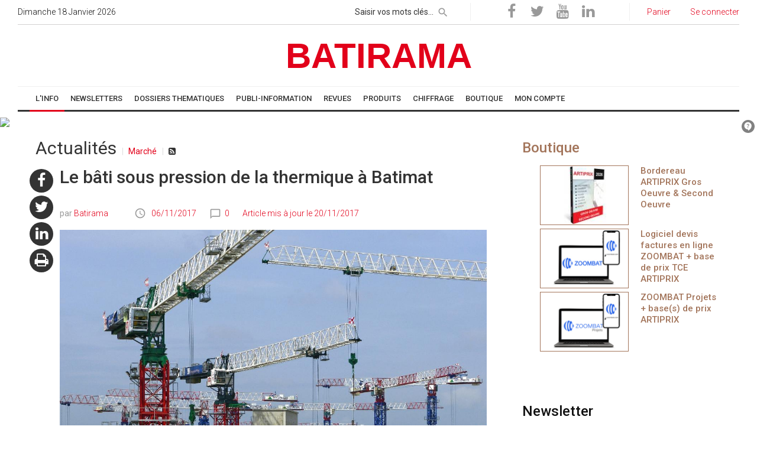

--- FILE ---
content_type: text/html; charset=UTF-8
request_url: https://www.batirama.com/article/15445-le-bati-sous-pression-de-la-thermique-a-batimat.html
body_size: 40376
content:
<!DOCTYPE html> <html lang="fr-FR" >  <head>        <!-- Google Tag Manager -->    <script>(function(w,d,s,l,i){w[l]=w[l]||[];w[l].push({'gtm.start': new Date().getTime(),event:'gtm.js'});var f=d.getElementsByTagName(s)[0], j=d.createElement(s),dl=l!='dataLayer'?'&l='+l:'';j.async=true;j.src='https://www.googletagmanager.com/gtm.js?id='+i+dl;f.parentNode.insertBefore(j,f);})(window,document,'script','dataLayer','GTM-TR263T');</script>     <!-- End Google Tag Manager -->     <!-- Google tag (gtag.js) -->    <script async src="https://www.googletagmanager.com/gtag/js?id=G-FVX7J1F4LB"></script>    <script>    window.dataLayer = window.dataLayer || [];    function gtag(){dataLayer.push(arguments);}    gtag('js', new Date());     gtag('config', 'G-FVX7J1F4LB');    </script>      <title>Le bâti sous pression de la thermique à Batimat Marché Actualités </title>   <meta name="format-detection" content="telephone=no">      <meta name="viewport" content="width=device-width, initial-scale=1">   <meta name="MobileOptimized" content="320"/>   <meta name="HandheldFriendly" content="True"/>      <meta http-equiv="X-UA-Compatible" content="IE=Edge">      <meta charset="utf-8">      <link rel="icon" href="https://staticb3.batirama.com/images/template/favicon.ico" type="image/x-icon">            <link rel="stylesheet" href="https://www.batirama.com/css2/style-min.css?v=3" async>         <!--[if lt IE 10]>      <div style="background: #212121; padding: 10px 0; box-shadow: 3px 3px 5px 0 rgba(0,0,0,.3); clear: both; text-align:center; position: relative; z-index:1;"><a href="http://windows.microsoft.com/en-US/internet-explorer/"><img src="images/ie8-panel/warning_bar_0000_us.jpg" border="0" height="42" width="820" alt="You are using an outdated browser. For a faster, safer browsing experience, upgrade for free today."></a></div>      <script src="js/html5shiv.min.js"></script>   <![endif]-->    <link rel="apple-touch-icon" href="https://staticb3.batirama.com/images/template/apple_favicon.png"/>        <meta name="description" content="<p>   Afin de r&eacute;pondre aux exigences des r&eacute;glementations sur l&rsquo;isolation thermique du b&acirc;ti, les industriels n&rsquo;ont cess&eacute; d&rsquo;am&eacute;liorer solutions sans provoquer de rupture technologique.</p>" />        <meta property="og:type" content="article"/>     <meta property="og:title" content="Le bâti sous pression de la thermique à Batimat Marché Actualités "/>     <meta property="og:description" content="<p>   Afin de r&eacute;pondre aux exigences des r&eacute;glementations sur l&rsquo;isolation thermique du b&acirc;ti, les industriels n&rsquo;ont cess&eacute; d&rsquo;am&eacute;liorer solutions sans provoquer de rupture technologique.</p>"/>     <meta property="og:image" content="https://www.batirama.com/images/article/15445-01-batimat-thermique-btr-475.jpg"/>     <meta property="og:image:width" content="1200"/>     <meta property="og:image:height" content="920"/>     <meta property="og:image:type" content="image/jpeg"/>      <meta property="article:publisher" content="https://www.facebook.com/batirama"/>     <meta property="article:published_time" content="2017-11-06 16:32:57"/>     <meta property="article:modified_time" content=""/>     <meta name="author" content="Array"/>     <meta name="twitter:card" content="summary_large_image"/>     <meta name="twitter:creator" content="@batirama"/>     <meta name="twitter:site" content="@batirama"/>     <meta name="twitter:label1" content="Écrit par"/>     <meta name="twitter:data1" content="Array"/>     <meta name="twitter:label2" content="Durée de lecture estimée"/>     <meta name="twitter:data2" content="15 minutes"/>               <meta name="title" content="Le bâti sous pression de la thermique à Batimat Marché Actualités " />   <link rel="canonical" href="https://www.batirama.com/article/15445-le-bati-sous-pression-de-la-thermique-a-batimat.html" />         <meta http-equiv="content-language" content="fr" />         <meta property="og:locale" content="fr_FR"/>    <meta property="og:url" content="https://www.batirama.com/article/15445-le-bati-sous-pression-de-la-thermique-a-batimat.html"/>   <meta property="og:site_name" content="Batirama.com"/>     <meta name="p:domain_verify" content="6114c9b865759ba04653e4217ae8dd54"/>     <meta name="geo.region" content="FR-34" />   <meta name="geo.placename" content="Saint-Thib&eacute;ry" />   <meta name="geo.position" content="43.389874;3.404419" />   <meta name="ICBM" content="43.389874, 3.404419" />   <meta http-equiv="Content-Type" content="text/html;charset=utf-8" />      <meta name="verify-v1" content="oVPSCxtK/O9BukweGh7K9OphYGhhclRyZbph6+Izfpc=" />       <link rel="amphtml" href="https://www.batirama.com/amp/article/15445-le-bati-sous-pression-de-la-thermique-a-batimat.html" />                            <script src="https://www.batirama.com/js/fonctions.js?v=5" type="text/javascript" async defer></script>           <link href="https://www.batirama.com/images/article/15445-01-batimat-thermique-btr-475.jpg" rel="image_src"  />    <meta property="og:image" content="https://www.batirama.com/images/article/15445-01-batimat-thermique-btr-475.jpg" >    <meta property="og:image:width" content="1200" >    <meta property="og:image:height" content="920" >       <meta name="ROBOTS" content="INDEX, FOLLOW, max-image-preview:large, max-snippet:-1, max-video-preview:-1" />        <script type="text/javascript" src="https://apis.google.com/js/platform.js?publisherid=115873570387242765981" async defer>  </script>         <script>      (function(i,s,o,g,r,a,m){i['GoogleAnalyticsObject']=r;i[r]=i[r]||function(){      (i[r].q=i[r].q||[]).push(arguments)},i[r].l=1*new Date();a=s.createElement(o),      m=s.getElementsByTagName(o)[0];a.async=1;a.src=g;m.parentNode.insertBefore(a,m)      })(window,document,'script','//www.google-analytics.com/analytics.js','ga');          ga('create', 'UA-6515609-2', 'auto');           ga('set', 'dimension1', 'article');      ga('set', 'dimension2', 'afficherarticle');           ga('send', 'pageview');    </script>       <script src="https://www.batirama.com/js/batianalytics.js"></script>                 <script type="application/javascript" src="//ced.sascdn.com/tag/2975/smart.js" async></script>         <!--          <script type="text/javascript" src="//cmp.smartadserver.mgr.consensu.org/cmp.js" async="true"></script>         <script type="text/javascript" src="//cmp.smartadserver.mgr.consensu.org/stub.js"></script>                  <script type="application/javascript">         window.cmpLang = {             "en": {                 "footerTitle": "Your privacy is important to us",                 "footerLogoUrl": "",                 "footerDescription": "We and our partners use cookies to personalize your content and create more valuable experiences for you. We may collect non-sensitive information about your usage. You can consent to the use of this technology or manage your settings to fully control what information is being collected and processed. For more information on our data policies, please visit our Privacy Statement.",                 "footerManageBtnText": "Manage my choices",                 "footerAcceptAllBtnText": "Accept",                 "modalTitle": "Your privacy is important to us",                 "modalDescription": "We and our partners use cookies to personalize your content and create more valuable experiences for you. We may collect non-sensitive information about your usage. You can consent to the use of this technology or manage your settings to fully control what information is being collected and processed. For more information on our data policies, please visit our Privacy Statement.",                 "modalPurposeTitle": "You authorize",                 "modalVendorTitle": "For the following partners",                 "modalSaveBtnText": "Save",                 "modalAcceptAllBtnText": "Accept all",                 "modalRejectAllBtnText": "Reject all"             },             "fr": {                 "footerTitle": "Votre vie privée est importante pour nous",                 "footerLogoUrl": "",                 "footerDescription": "Nous et nos partenaires utilisons des cookies pour personnaliser votre contenu et créer des expériences plus précieuses pour vous. Nous pouvons collecter des informations non sensibles sur votre utilisation. Vous pouvez consentir à l'utilisation de cette technologie ou gérer vos paramètres pour contrôler entièrement les informations collectées et traitées. Pour plus d'informations sur nos politiques de données, s'il vous plaît visitez notre Déclaration de confidentialité.",                 "footerManageBtnText": "Gérer mes choix",                 "footerAcceptAllBtnText": "Accepter",                 "modalTitle": "Votre vie privée est importante pour nous",                 "modalDescription": "Nous et nos partenaires utilisons des cookies pour personnaliser votre contenu et créer des expériences plus précieuses pour vous. Nous pouvons collecter des informations non sensibles sur votre utilisation. Vous pouvez consentir à l'utilisation de cette technologie ou gérer vos paramètres pour contrôler entièrement les informations collectées et traitées. Pour plus d'informations sur nos politiques de données, s'il vous plaît visitez notre Déclaration de confidentialité.",                 "modalPurposeTitle": "Vous autorisez",                 "modalVendorTitle": "Pour les partenaires suivants",                 "modalSaveBtnText": "Sauvegarder",                 "modalAcceptAllBtnText": "Tout accepter",                 "modalRejectAllBtnText": "Tout rejeter"             }         }          </script>                 RGPD -->                     <script type="application/javascript">    var sas = sas || {};    sas.cmd = sas.cmd || [];    sas.cmd.push(function() {     sas.setup({ networkid: 2975, domain: "https://www14.smartadserver.com", async: true });    });    sas.cmd.push(function() {     sas.call("onecall", {      siteId: 205758,      pageId: 893017,      formats: [        { id: 62357 }       ,{ id: 63209 }       ,{ id: 62212 }       ,{ id: 62534 }       ,{ id: 63211 }       ,{ id: 63212 }       ,{ id: 62358 }       ,{ id: 63210 }       ,{ id: 64693 }       ,{ id: 62356 }      ],      target: ''     });    });    /*       var sas = sas || {};        sas.cmd = sas.cmd || [];        sas.cmd.push(function() {            sas.setup({ networkid: 2975, domain: "//www14.smartadserver.com", async: true });        });        sas.cmd.push(function() {            sas.call("onecall", {                siteId: 205758,                pageId: 893017,                formatId: '62357,63209,62534,63211,63212,63210,64693,64281',                target: ''            });        }); */   </script>       <link rel="manifest" href="/manifest.json" />    <script type="application/javascript">     if ("serviceWorker" in navigator) {       if (navigator.serviceWorker.controller) {         console.log("[Builder] active service worker found, no need to register");       } else {         navigator.serviceWorker           .register("/builder-sw.js", {             scope: "/"           })           .then(function (reg) {             console.log("[Builder] Service worker has been registered for scope: " + reg.scope);           });       }     }    </script>         <!-- Mechand center -->   <meta name="google-site-verification" content="7J0qOksVLIXNPeYCMdZ-2qeGq5joUg0JV4ycEDNIrKA" />    </head>    <body>   <!-- Google Tag Manager (noscript) -->   <noscript><iframe src="https://www.googletagmanager.com/ns.html?id=GTM-TR263T" height="0" width="0" style="display:none;visibility:hidden"></iframe></noscript>  <!-- End Google Tag Manager (noscript) -->   <script>  window.beOpAsyncInit = function() {   BeOpSDK.init({   account: "6324a09777025e0f9d303bdb"   });   BeOpSDK.watch();  };  </script>  <script async src="https://widget.beop.io/sdk.js"></script>       <div id="speech-assistant" style="display:none;position:fixed;float:left;border-top:1px solid rgb(205, 206, 209);background-color:white;width:100%;bottom:0px;left:0px;z-index:2000;font-size:10px;font-weight:bold;font-family:arial,verdana,helvetica,sans-serif;">     <table style="width:100%;">      <tr>       <td style="width:10%;text-align:left;">        <form action="/tools/speechtotext/type/analyze" method="get">            <span>Commande vocale : </span><input id="input-speech" style="width:12px;" x-webkit-speech="x-webkit-speech" onwebkitspeechchange="this.form.submit();" type="text" size="0" name="texte" value="" />        </form>       </td>       <td style="width:25%;text-align:left;">        Dernière recherche :       </td>       <td style="width:65%;text-align:left;">        Dernièr résultat :       </td>      </tr>     </table>    </div>    <script type="text/javascript">     if(document.getElementById("input-speech").webkitSpeech != undefined)     {      document.getElementById('speech-assistant').style.display="block";     }    </script>            <!-- Page-->     <div class="page text-left">       <!-- Page Header-->       <header class="page-head">         <!-- RD Navbar-->         <div class="rd-navbar-wrap">           <nav data-lg-device-layout="rd-navbar-static" data-md-device-layout="rd-navbar-fullwidth" data-layout="rd-navbar-fixed" data-sm-layout="rd-navbar-fullwidth" data-lg-layout="rd-navbar-static" class="rd-navbar rd-navbar-default" data-stick-up-offset="156" data-md-layout="rd-navbar-fullwidth">             <div class="rd-navbar-inner">               <!-- RD Navbar Top part-->               <div class="rd-navbar-top-part text-sm-left small">                 <!-- RD Calendar--><span class="date veil reveal-sm-block rd-calendar"><span class="rdc-today_day"></span> <span class="rdc-today_date"></span> <span class="rdc-today_month"></span> <span class="rdc-today_fullyear"></span></span>                                 <div class="rd-navbar-top-part-right">                   <!-- RD Navbar Search-->                   <div data-rd-navbar-toggle=".rd-navbar-search-wrap" class="rd-navbar-search-toggle"></div>                   <div class="rd-navbar-search-wrap">                     <div class="rd-navbar-search">                       <form action="/moteur/moteur" method="GET" class="rd-navbar-search-form">                         <label class="rd-navbar-search-form-input" style="margin:0px;">                           <input style="height:30px;padding:2px 30px 2px 0px;" type="text" name="requete" placeholder="Saisir vos mots clés..." autocomplete="off">                         </label>                         <button type="submit" class="rd-navbar-search-form-submit" name="rechercher" id="rechercher" style="top:-3px;height:30px;" aria-label="rechercher"></button>       <input type="hidden" name="order" value="date" />                       </form><span class="rd-navbar-live-search-results"></span>                     </div>                   </div>                   <div class="divider-vertical divider-xs"></div>      <div>      <ul class="list-inline-0">        <li><a onclick="captureReseauxSociauxLink('https://www.facebook.com/batirama'); return false;" title="Batirama sur Facebook" rel="noopener noreferrer" target="_blank" href="https://www.facebook.com/batirama" class="icon icon-circle fa-facebook icon-default"></a></li>                             <li><a onclick="captureReseauxSociauxLink('https://twitter.com/batirama'); return false;" title="Batirama sur Twitter" rel="noopener noreferrer" target="_blank" href="https://twitter.com/batirama" class="icon icon-circle fa-twitter icon-default"></a></li>                             <li><a onclick="captureReseauxSociauxLink('https://www.youtube.com/user/BatiramaTV'); return false;" title="Batirama sur Youtube" rel="noopener noreferrer" target="_blank" href="https://www.youtube.com/user/BatiramaTV" class="icon icon-circle fa-youtube icon-default"></a></li>                             <li><a onclick="captureReseauxSociauxLink('https://www.linkedin.com/in/batirama-567020143'); return false;" title="Batirama sur Linkedin" rel="noopener noreferrer" target="_blank" href="https://www.linkedin.com/in/batirama-567020143" class="icon icon-circle fa-linkedin icon-default"></a></li>       </ul>     </div>     <div class="divider-vertical divider-xs"></div>                   <div class="element-groups-xl-custom user-forms">       <a title="Voir mon panier" href="/boutique/voir-mon-panier.html"><span class="icon icon-sm fa-shopping-cart text-white veil-sm"></span><span class="veil reveal-sm-inline-block">Panier</span></a>            <a title="Seconnecter" href="/identification/se-connecter.html"><span class="icon icon-sm fa-unlock-alt text-white veil-sm"></span><span class="veil reveal-sm-inline-block">Se connecter</span></a>                                 </div>                 </div>               </div>                <!-- RD Navbar Panel-->               <div class="rd-navbar-panel">                 <!-- RD Navbar Toggle -->                 <button data-rd-navbar-toggle=".rd-navbar-nav-wrap" aria-label="toggle" class="rd-navbar-toggle"><span></span></button>                       <!-- RD Navbar Brand-->                 <div class="rd-navbar-brand ">                  <div class="cell-lg-12">                   <div class="range">                           <div class="cell-lg-12 cell-md-12 text-center" style="margin-left: auto;margin-right: auto;">         <a class="brand-name article-link" href="/" style="font-size:60px;margin-left: auto; margin-right: auto;">          <span style="width:100%">BATIRAMA</span>                   </a>         </div>       </div>      </div>     </div>      </div>                     <!-- RD Navbar Wrap-->               <div class="rd-navbar-nav-wrap">                 <div class="rd-navbar-social-list">            </div>     <!-- RD Navbar Nav-->        <ul class="rd-navbar-nav">             <li class="active btn-menu-info"><a itemprop="url" target="_self" href="/"><span itemprop="name">   L'INFO   </span></a>                           <ul class="rd-navbar-dropdown">                    <li class="btn-menu-info"><a itemprop="url" target="_self" href="/"><span itemprop="name">Accueil</span></a></li>                     <li class="btn-menu-info"><a itemprop="url" target="_self" href="/rubrique-article/l-info/2-actualites-page-1.html"><span itemprop="name">Actualités</span></a></li>                     <li class="btn-menu-info"><a itemprop="url" target="_self" href="/liste-dossier-d-article/accueil-page-1.html"><span itemprop="name">Dossiers</span></a></li>                     <li class="btn-menu-info"><a itemprop="url" target="_self" href="/rubrique-article/l-info/3-normes-page-1.html"><span itemprop="name">DTU / Réglementation</span></a></li>                     <li class="btn-menu-info"><a itemprop="url" target="_self" href="/rubrique-article/l-info/4-technique-page-1.html"><span itemprop="name">Technique</span></a></li>                     <li class="btn-menu-info"><a itemprop="url" target="_self" href="/rubrique-article/l-info/5-materiels-et-materiaux-page-1.html"><span itemprop="name">Matériels</span></a></li>                     <li class="btn-menu-info"><a itemprop="url" target="_self" href="/rubrique-article/l-info/6-gestion-indicateurs-page-1.html"><span itemprop="name">Gestion</span></a></li>                     <li class="btn-menu-info"><a itemprop="url" target="_self" href="/rubrique-article/l-info/7-portraits-temoignages-page-1.html"><span itemprop="name">Portraits</span></a></li>                     <li class="btn-menu-info"><a itemprop="url" target="_self" href="/indices-index-batiment/accueil.html"><span itemprop="name">Indices / Index</span></a></li>                     <li class="btn-menu-info"><a itemprop="url" target="_self" href="/rubrique-article/l-info/203-formulaires-page-1.html"><span itemprop="name">Formulaires</span></a></li>                     <li class="btn-menu-info"><a itemprop="url" target="_self" href="/article/16402-jeux-concours-artidevis.html"><span itemprop="name">Jeux concours</span></a></li>                    </ul>                            </li>               <li class="btn-menu-info"><a itemprop="url" target="_self" href="/newsletter/liste-des-newsletter.html"><span itemprop="name">NEWSLETTERS</span></a>                           <ul class="rd-navbar-dropdown">                    <li class="btn-menu-info"><a itemprop="url" target="_self" href="/newsletter/liste-des-newsletter.html"><span itemprop="name">Actualité</span></a></li>                     <li class="btn-menu-info"><a itemprop="url" target="_self" href="/emailing/affichernewsletterproduitpublic"><span itemprop="name">Thématique</span></a></li>                    </ul>                            </li>               <li class="btn-menu-info"><a itemprop="url" target="_self" href="/dossier-d-article/283-dossiers-thematiques-page-1.html"><span itemprop="name">DOSSIERS THEMATIQUES</span></a>                                    </li>               <li class="btn-menu-info"><a itemprop="url" target="_self" href="/rubrique-article/192-publi-information-page-1.html"><span itemprop="name">PUBLI-INFORMATION</span></a>                                    </li>               <li class="btn-menu-contact"><a itemprop="url" target="_self" href="/rubrique-article/l-info/338-revues-page-1.html"><span itemprop="name">REVUES</span></a>                                    </li>               <li class="btn-menu-produit"><a itemprop="url" target="_self" href="/rubrique-produit/0-principale-page-1.html"><span itemprop="name">PRODUITS</span></a>                           <ul class="rd-navbar-dropdown">                    <li class="btn-menu-produit"><a itemprop="url" target="_self" href="/produitrama/afficherindexfabricant"><span itemprop="name">Recherche Fabricant</span></a></li>                     <li class="btn-menu-produit"><a itemprop="url" target="_self" href="/rubrique-produit/0-principale-page-1.html"><span itemprop="name">Recherche par rubrique</span></a></li>                    </ul>                            </li>               <li class="btn-menu-chiffrage"><a itemprop="url" target="_blank" href="/api/frameartiprix/client/bordereau-artiprix-online/menuoptions/rubriques"><span itemprop="name">CHIFFRAGE</span></a>                                    </li>               <li class="btn-menu-boutique"><a itemprop="url" target="_self" href="/boutique/accueil.html"><span itemprop="name">BOUTIQUE</span></a>                           <ul class="rd-navbar-dropdown">                    <li class="btn-menu-boutique"><a itemprop="url" target="_self" href="/boutique/accueil.html"><span itemprop="name">Accueil</span></a></li>                     <li class="btn-menu-boutique"><a itemprop="url" target="_self" href="/artiprix/bordereauxv2"><span itemprop="name">Bordereaux de prix ARTIPRIX</span></a></li>                     <li class="btn-menu-boutique"><a itemprop="url" target="_self" href="/boutique-rubrique/19-librairie-page-1.html"><span itemprop="name">Librairie</span></a></li>                     <li class="btn-menu-boutique"><a itemprop="url" target="_self" href="/banniere/rediriger-banniere-2393-banniere-zoombat-300x300.html"><span itemprop="name">Logiciel Devis Factures en ligne ZOOMBAT</span></a></li>                     <li class="btn-menu-boutique"><a itemprop="url" target="_self" href="/banniere/rediriger-banniere-2394-banniere-zoombat-projet-300x300.html"><span itemprop="name">Outil de chiffrage rapide ZOOMBAT Projets</span></a></li>                     <li class="btn-menu-boutique"><a itemprop="url" target="_self" href="/artidevis.html"><span itemprop="name">Logiciel Devis Factures ARTIDEVIS</span></a></li>                    </ul>                            </li>               <li class="btn-menu-compte"><a itemprop="url" target="_self" href="/moncompte/moncompte"><span itemprop="name">MON COMPTE</span></a>                           <ul class="rd-navbar-dropdown">                    <li class="btn-menu-compte"><a itemprop="url" target="_self" href="/utilisateur/inscriptionartisan"><span itemprop="name">Compte artisan</span></a></li>                     <li class="btn-menu-compte"><a itemprop="url" target="_self" href="/utilisateur/inscriptionindustriel"><span itemprop="name">Compte industriel</span></a></li>                     <li class="btn-menu-compte"><a itemprop="url" target="_self" href="/utilisateur/inscriptionprescripteur"><span itemprop="name">Compte prescripteur / autres</span></a></li>                     <li class="btn-menu-compte"><a itemprop="url" target="_self" href="/utilisateur/demandeannonceur"><span itemprop="name">Devenez annonceur</span></a></li>                     <li class="btn-menu-compte"><a itemprop="url" target="_self" href="/newsletter/abonnement.html"><span itemprop="name">Inscription Newsletter</span></a></li>                     <li class="btn-menu-compte"><a itemprop="url" target="_self" href="/identification/se-connecter.html"><span itemprop="name">Se connecter</span></a></li>                    </ul>                            </li>           </ul>                 </div>             </div>           </nav>         </div>       </header>    <div class="cell-lg-12 cell-md-12" style="padding:10px 0px 0px 0px;">    <div  onclick="ga('send','event','banniere-clic','PLS-SMART-HOMEPAGE-1000x90-ATF-62357','733 -> PLS-SMART-HOMEPAGE-1000x90-ATF-62357');"><div id="sas_62357"></div><script type="application/javascript">sas.cmd.push(function(){sas.render("62357");});</script></div>        <script type="text/javascript">     ga('send','event','banniere-affichage','PLS-SMART-HOMEPAGE-1000x90-ATF-62357','733 -> PLS-SMART-HOMEPAGE-1000x90-ATF-62357');      </script>           </div>         <section class="section-top-10">    <div class="shell" >     <div class="range text-md-left">            <div class="cell-lg-8 cell-md-8 text-left">           <div class="shell">    <div class="reveal-sm-flex range-xs-middle">     <ol class="breadcrumb" itemscope itemtype="http://schema.org/BreadcrumbList">              <li itemprop="itemListElement" itemscope itemtype="http://schema.org/ListItem">              <a href="/rubrique-article/l-info/2-actualites-page-1.html" style="font-size: 30px" itemprop="item" href="https://example.com/"><span itemprop="name">Actualités</span><meta itemprop="position" content="1" /></a>            </li>                  <li itemprop="itemListElement" itemscope itemtype="http://schema.org/ListItem">              <a href="/rubrique-article/l-info-actualites/202-marche-page-1.html" class="active" itemprop="item" href="https://example.com/"><span itemprop="name">Marché</span><meta itemprop="position" content="2" /></a>            </li>              <li>       <a class="fa-rss-square" target="_blank" title="Flux RSS Marché" href="/rss/202-l-info-actualites-marche.html"></a>      </li>     </ol>         </div>   </div>            <div  itemscope itemtype="http://schema.org/NewsArticle">   <div class="range range-lg-reverse">   <meta itemscope itemprop="mainEntityOfPage"  itemType="https://schema.org/WebPage" itemid="https://www.batirama.com/article/15445-le-bati-sous-pression-de-la-thermique-a-batimat.html"/>    <div class="cell-lg-11">     <div class="post post-default post-variant-3">         <div>      <div class="h1 text-gray-base"><h1 itemprop="headline" >Le bâti sous pression de la thermique à Batimat</h1></div>      <div class="post-meta element-groups-custom offset-top-12">       <div itemprop="author" itemscope itemtype="https://schema.org/Person">        <span class="post-meta-author" itemprop="name">Batirama</span>       </div>       <div itemprop="publisher" itemscope itemtype="https://schema.org/Organization">        <div itemprop="logo" itemscope itemtype="https://schema.org/ImageObject">             <meta itemprop="url" content="https://www.batirama.com/images/template/logo-batirama.png">             <meta itemprop="width" content="340">             <meta itemprop="height" content="76">           </div>        <meta itemprop="name" content="Batirama">       </div>        <a class="post-meta-time" href="#">        <span itemprop="datePublished">06/11/2017</span>       </a>       <a class="post-meta-comment" href="/article/15445-le-bati-sous-pression-de-la-thermique-a-batimat.html#commentaires">0</a>              <div>        <br />Article mis à jour le <span itemprop="dateModified">20/11/2017</span>        </div>              </div>     </div>                 <div itemprop="image" itemscope itemtype="https://schema.org/ImageObject">              <picture>        <source srcset="/scaled/1200/920/1/2017/11/06/163257/images/article/15445-01-batimat-thermique-btr-475.jpg" media="(min-width: 1200px)">        <source srcset="/scaled/983/755/1/2017/11/06/163257/images/article/15445-01-batimat-thermique-btr-475.jpg" media="(min-width: 992px)">        <source srcset="/scaled/650/500/1/2017/11/06/163257/images/article/15445-01-batimat-thermique-btr-475.jpg" media="(min-width: 768px)">        <source srcset="/scaled/730/560/1/2017/11/06/163257/images/article/15445-01-batimat-thermique-btr-475.jpg" media="(min-width: 767px)">        <source srcset="/scaled/460/344/1/2017/11/06/163257/images/article/15445-01-batimat-thermique-btr-475.jpg" media="(max-width: 460px)">                         <img alt="Le bâti sous pression de la thermique à Batimat" width="983px" height="755px" class="offset-top-12" src="https://staticb3.batirama.com/scaled/983/755/1/2017/11/06/163257/images/article/15445-01-batimat-thermique-btr-475.jpg" />                </picture>              <meta itemprop="url" content="https://www.batirama.com/scaled/983/755/1/2017/11/06/163257/images/article/15445-01-batimat-thermique-btr-475.jpg">       <meta itemprop="width" content="983">       <meta itemprop="height" content="755">                   </div>               <br /><span itemprop='description' class='h4'>   Afin de r&eacute;pondre aux exigences des r&eacute;glementations sur l&rsquo;isolation thermique du b&acirc;ti, les industriels n&rsquo;ont cess&eacute; d&rsquo;am&eacute;liorer solutions sans provoquer de rupture technologique.</span><br />         <br />      <!-- COMMUNIQUE -->           <div class="cell-sm-12 cell-lg-12 cell-lg-preffix-0 cell-xs-push-7 cell-lg-push-2 text-lg-left text-md-left text-sm-left text-xs-center offset-top-20" style="padding-left:0px;padding-right:0px;border: 2px dashed #e2001a">       <div class="" style="margin:15px 0px;">        <div>         <h2 class="text-light" style="margin-left:20px;color:#e2001a">Publi-Information                  <a style="padding-left:20px;" title="Publi-Information précédent" class="" href="#carouselPubli" data-slide="prev">           <img  width="35px" height="35px" src="https://staticb3.batirama.com/images/template/logo-fleche-left-batirama.jpg" />          </a>          <a style="padding-left:10px;" title="Publi-Information suivant" class="" href="#carouselPubli" data-slide="next">           <img  width="35px" height="35px" src="https://staticb3.batirama.com/images/template/logo-fleche-batirama.jpg" />          </a>                                    </h2>        </div>       </div>       <div id="carouselPubli" data-ride="false" class="carousel slide cell-sm-6 section-bottom-15 cell-lg-12" data-wrap="true" data-interval="4000">        <div class="carousel-inner">           <script type="text/javascript">    ba('2','1','84329');    </script>            <div class="item active">          <div class="offset-top-12 range range-sm-center range-lg-left post post-variant-3">          <div class="cell-sm-9 cell-md-3">           <div class="post-inner" style="">            <a  target="" href="/article/84329-entretien-des-installations-thermodynamiques-enfin-un-guide-complet.html"><img src="https://staticb3.batirama.com/scaled/235/175/1/2025/12/23/110130/images/article/84329-batirama-proreno.jpg" width="235px" height="175px"  alt="Entretien des installations thermodynamiques : enfin un guide complet !" class="img-responsive post-image reveal-inline-block"></a>           </div>          </div>          <div class="cell-sm-10 cell-md-9 offset-top-36 offset-md-top-0" >           <div class="h4 text-normal font-accent-2 offset-top-0" >            <a  target="" href="/article/84329-entretien-des-installations-thermodynamiques-enfin-un-guide-complet.html" class="post-link"><h3> Entretien des installations thermodynamiques : enfin un guide complet !</h3></a>           </div>           <p><a style=""  target="" href="/article/84329-entretien-des-installations-thermodynamiques-enfin-un-guide-complet.html" class="post-link">Pour accompagner les entreprises de maintenance, les exploitants et les acteurs du génie climatique, Pro’Réno met à disposition un guide complet consacré à l’entretien des installations thermodynamiques de 4 à 70 kW, un outil structurant pour mieux comprendre les exigences réglementaires et professionnaliser les interventions sur le terrain.</a></p>                     </div>         </div>           </div>                 <script type="text/javascript">    ba('2','1','84380');    </script>            <div class="item">          <div class="offset-top-12 range range-sm-center range-lg-left post post-variant-3">          <div class="cell-sm-9 cell-md-3">           <div class="post-inner" style="">            <a  target="" href="/article/84380-une-conception-axee-sur-l-operateur-develon-presente-une-cabine-de-tombereau-modernisee.html"><img src="https://staticb3.batirama.com/scaled/235/175/1/2026/01/16/092140/images/article/84380-develon-couv.jpg" width="235px" height="175px"  alt="Une conception axée sur l’opérateur : Develon présente une cabine de tombereau modernisée" class="img-responsive post-image reveal-inline-block"></a>           </div>          </div>          <div class="cell-sm-10 cell-md-9 offset-top-36 offset-md-top-0" >           <div class="h4 text-normal font-accent-2 offset-top-0" >            <a  target="" href="/article/84380-une-conception-axee-sur-l-operateur-develon-presente-une-cabine-de-tombereau-modernisee.html" class="post-link"><h3> Une conception axée sur l’opérateur : Develon présente une cabine de tombereau modernisée</h3></a>           </div>           <p><a style=""  target="" href="/article/84380-une-conception-axee-sur-l-operateur-develon-presente-une-cabine-de-tombereau-modernisee.html" class="post-link">Develon, anciennement Doosan Construction Equipment, a apporté des améliorations à sa gamme de tombereaux articulés avec une cabine modernisée qui vise à optimiser le confort de l’opérateur, la productivité et la sécurité des chantiers.</a></p>                     </div>         </div>           </div>                      </div>          </div>               </div>      <script src="https://www.batirama.com/js/jquery-1.10.2.min.js"></script>               <div  onclick="ga('send','event','banniere-clic','PLS-SMART-HOMEPAGE-OneCall-MTF-64693','817 -> PLS-SMART-HOMEPAGE-OneCall-MTF-64693');"><div id="sas_64693"></div><script type="application/javascript">sas.cmd.push(function() {sas.render("64693");});</script></div>        <script type="text/javascript">     ga('send','event','banniere-affichage','PLS-SMART-HOMEPAGE-OneCall-MTF-64693','817 -> PLS-SMART-HOMEPAGE-OneCall-MTF-64693');      </script>         <br />               <div class="cell-lg-12 text-center offset-top-12 bg-gray-light" style="padding-bottom:25px;">        <br />        <div  onclick="ga('send','event','banniere-clic','PLS-SMART-HOMEPAGE-728x90-ATF-62358','1108 -> PLS-SMART-HOMEPAGE-728x90-ATF-62358');"><div id="sas_62358"></div><script type="application/javascript">sas.cmd.push(function() {sas.render("62358");});</script></div>        <script type="text/javascript">     ga('send','event','banniere-affichage','PLS-SMART-HOMEPAGE-728x90-ATF-62358','1108 -> PLS-SMART-HOMEPAGE-728x90-ATF-62358');      </script>           </div>                    <br />      <p>   De la premi&egrave;re r&eacute;glementation thermique de 1974 (RT 1974) qui imposait aux b&acirc;timents neufs d&rsquo;habitation une isolation des parois et une r&eacute;gulation des syst&egrave;mes de chauffage &agrave; la RT 2012 et au b&acirc;timent basse consommation qui obligent les habitations neuves &agrave; consommer au maximum 50 kWhep/m2/an, la consommation &eacute;nerg&eacute;tique des constructions neuves a &eacute;t&eacute; divis&eacute;e par 3.</p>  <p>   &nbsp;</p>  <p>   Cette derni&egrave;re impose &eacute;galement d&rsquo;autres contraintes comme le contr&ocirc;le de la perm&eacute;abilit&eacute; &agrave; l&rsquo;air des habitations neuves et l&rsquo;&eacute;tanch&eacute;it&eacute; des b&acirc;timents. Elle a suscit&eacute; une &eacute;volution technologique et industrielle significative pour toutes les fili&egrave;res du b&acirc;ti et des produits courants voire aussi communs que le bloc b&eacute;ton ou la brique ont su se renouveler pour r&eacute;pondre aux nouveaux besoins.</p>  <p>   &nbsp;</p>  <p>   Le label E+C-, lanc&eacute; en novembre 2016 et pr&eacute;figurant la future RT 2020 avec des b&acirc;timents &laquo;&nbsp;bas carbone&nbsp;&raquo;, constitue une nouvelle &eacute;tape pour les industriels qui devront innover avec des produits &agrave; faible impact en CO2.</p>  <p>   &nbsp;</p>  <p>   </p><h2>Trois &eacute;volutions majeures pour la brique </h2>  <p>   &nbsp;</p>  <p>   La brique a r&eacute;pondu &agrave; ces enjeux avec trois &eacute;volutions majeures&nbsp;: l&rsquo;augmentation de sa r&eacute;sistance thermique intrins&egrave;que (entre 1975 et 2010, elle a &eacute;t&eacute; multipli&eacute;e par 3 pour les briques de 20 cm de large), l&rsquo;am&eacute;lioration du traitement des points singuliers avec le d&eacute;veloppement de solutions constructives globales et, pour les ma&ccedil;onneries rectifi&eacute;es, l&rsquo;apparition de la pose coll&eacute;e permettant de diminuer les ponts thermiques.</p>  <p>   &nbsp;</p>  <p>   Les industriels ont innov&eacute; avec une r&eacute;flexion globale pour proposer un syst&egrave;me constructif d&rsquo;un bon rapport qualit&eacute; prix.</p>  <p>   &nbsp;</p>  <p>   Le Monomur &agrave; isolation r&eacute;partie a aussi &eacute;volu&eacute; avec l&rsquo;int&eacute;gration d&rsquo;un isolant (laine min&eacute;rale ou polyur&eacute;thane) dans ses alv&eacute;oles pour atteindre des lambdas plus &eacute;lev&eacute;s. Certains ne n&eacute;cessitant pas d&rsquo;isolation suppl&eacute;mentaire gr&acirc;ce &agrave; leur haute inertie thermique avec R = 5,51 m&sup2;.K/W pour une brique d&rsquo;&eacute;paisseur 42.</p>  <p>   &nbsp;</p>  <p>   Enfin, le produit r&eacute;volutionnaire du secteur est sans conteste le liant colle polyur&eacute;thane. Adapt&eacute; exclusivement aux briques rectifi&eacute;es, ce syst&egrave;me g&eacute;n&egrave;re un gain de temps certain sur chantier (pas de mortier ou de mortier-colle &agrave; pr&eacute;parer) et permet le montage par temps froid.</p>  <p>   &nbsp;</p>  <p>   L&rsquo;&eacute;paisseur des joints &eacute;tant consid&eacute;r&eacute;e comme n&eacute;gligeable, ce proc&eacute;d&eacute; permet de revendiquer des valeurs de r&eacute;sistance thermique au moins &eacute;quivalentes &agrave; l&rsquo;utilisation d&rsquo;une pose &agrave; joint mince.</p>  <p>   &nbsp;</p>  <p>   &nbsp;</p>  <p>   </p><h2>Le bloc b&eacute;ton a fait sa mue</h2>  <p>   &nbsp;</p>  <p>   Le fameux parpaing a aussi &eacute;norm&eacute;ment &eacute;volu&eacute; et, si l&rsquo;objectif n&rsquo;est pas de se passer d&rsquo;isolation, il a fait des progr&egrave;s en termes de r&eacute;sistance thermique intrins&egrave;que avec notamment la naissance des blocs de granulats l&eacute;gers (ardoise expans&eacute;e, schiste, de pouzzolane, pierre ponce) mais aussi de v&eacute;g&eacute;taux rempla&ccedil;ant une partie des granulats.</p>  <p>   &nbsp;</p>  <p>   <img class='center-block' alt="" src="https://staticb3.batirama.com/files/03-batimat-thermique-btr-475.jpg" style="width: 300px; height: 325px; margin: 5px;"></p>  <p>   &nbsp;</p>  <p>   En contrepartie, ils offrent une r&eacute;sistance m&eacute;canique inf&eacute;rieure. Le dernier n&eacute; est le bloc &agrave; base de miscanthus d&eacute;velopp&eacute; par Calcia et Alkern avec une r&eacute;sistance thermique de R=0.7 m2.k/W (contre 0.2 pour les blocs traditionnels). Ce d&eacute;veloppement s&rsquo;inscrit dans la volont&eacute; globale de la fili&egrave;re d&rsquo;int&eacute;grer des produits bio-sourc&eacute;s mais &eacute;galement des d&eacute;chets d&rsquo;autres industries dans une logique d&rsquo;&eacute;conomie circulaire.</p>  <p>   &nbsp;</p>  <p>   L&rsquo;adjonction d&rsquo;un isolant polystyr&egrave;ne ou min&eacute;ral dans les alv&eacute;oles offre un excellent compromis entre r&eacute;sistance thermique et m&eacute;canique, ces blocs pouvant atteindre une r&eacute;sistance thermique de 2,5 m<sup>2</sup>.K/W.</p>  <p>   &nbsp;</p>  <p>   La tendance semble &ecirc;tre au 100 % min&eacute;ral avec le lancement r&eacute;cent de deux produits isolants &agrave; base cimentaire&nbsp;: Air&rsquo;Bloc de Calcia et d&rsquo;Airium de LafargeHolcim. Air&rsquo;Bloc est un bloc rectifi&eacute;, qui compl&eacute;t&eacute; de l&rsquo;isolant Air&rsquo;Mousse, offre une r&eacute;sistance thermique multipli&eacute;e par 5 par rapport aux blocs traditionnels, soit R=1.04 m<sup>2</sup>.K/W.</p>  <p>   &nbsp;</p>  <p>   Dot&eacute;e un coefficient thermique de 0,042 W/m.k, la mousse Airium permet de produire des blocs avec une r&eacute;sistance thermique R=1 avec des blocs de granulats standards et sup&eacute;rieure &agrave; R=1,7 avec des granulats l&eacute;gers.</p>  <p>   &nbsp;</p>  <div style="width:100%;padding:10px;background-color:#eeeeee">   <p>    </p><h2>Trois questions &agrave; Didier Brosse, pr&eacute;sident de l&rsquo;UMGO-FFB (Union de la Ma&ccedil;onnerie et du gros-&oelig;uvre)</h2>   <p>    &nbsp;</p>   <p>    </p><h2><img class='center-block' alt="" src="https://staticb3.batirama.com/files/02-batimat-thermique-btr-475.jpg" style="width: 300px; height: 450px; margin: 5px;"></h2>   <p>    &nbsp;</p>   <p>    <b>B&acirc;tirama: Quels commentaires pouvez-vous faire sur les &eacute;volutions des produits ma&ccedil;onn&eacute;s ?</b></p>   <p>    &nbsp;</p>   <p>    <b>Didier Brosse</b>: Je dirais que l&rsquo;essentiel des &eacute;volutions que nous avons connues ces derni&egrave;res ann&eacute;es d&eacute;coulent des exigences r&eacute;glementaires et de l&rsquo;am&eacute;lioration des conditions de travail. Il n&rsquo;y a pas eu de rupture technologique. Les entreprises se sont adapt&eacute;es en pr&eacute;servant leurs savoir-faire et leur valeur ajout&eacute;e. A l&rsquo;UMGO, nous y sommes particuli&egrave;rement attentifs.</p>   <p>    &nbsp;</p>   <p>    <b>La fili&egrave;re b&eacute;ton a exprim&eacute; ses inqui&eacute;tudes face au nouveau label &eacute;nergie carbone E+C-. Qu&rsquo;en pensez-vous ?</b></p>   <p>    &nbsp;</p>   <p>    Lorsque les premi&egrave;res orientations ont &eacute;t&eacute; pr&eacute;sent&eacute;es l&rsquo;ann&eacute;e pass&eacute;e, nous avons vite senti que les solutions min&eacute;rales n&rsquo;&eacute;taient pas valoris&eacute;es... Maintenant que nous en savons plus sur le label, nous sommes un peu rassur&eacute;s car ses exigences sont progressives et ne disqualifient pas &ndash; a priori - nos solutions constructives.</p>   <p>    &nbsp;</p>   <p>    Au niveau &eacute;nerg&eacute;tique, nous serons un cran au-dessus de la RT2012. Il faudra donc renforcer la vigilance sur la mise en &oelig;uvre, les interfaces avec les autres corps d&rsquo;&eacute;tat, la performance globale du b&acirc;ti&hellip; Quant &agrave; l&rsquo;enjeu &laquo; carbone &raquo;, il m&eacute;rite d&rsquo;&ecirc;tre affin&eacute; mais d&rsquo;apr&egrave;s nos &eacute;changes avec les fabricants, d&rsquo;intenses efforts de recherche et d&eacute;veloppement sont entrepris pour r&eacute;duire l&rsquo;empreinte carbone des produits. Et les pistes prometteuses sont nombreuses !</p>   <p>    &nbsp;</p>   <p>    Plus globalement, la nouvelle r&eacute;glementation environnementale n&eacute;cessitera que les entreprises de ma&ccedil;onnerie et de gros &oelig;uvre s&rsquo;impliquent davantage dans la fili&egrave;re min&eacute;rale et puissent en &ecirc;tre de v&eacute;ritables ambassadrices. Nous y veillerons !</p>   <p>    &nbsp;</p>   <p>    <b>Quelles sont pour vous les enjeux de la fili&egrave;re aujourd&rsquo;hui ?</b></p>   <p>    &nbsp;</p>   <p>    Les enjeux sont nombreux mais la maquette num&eacute;rique semble incontournable. On sent que l&rsquo;attention des entreprises sur ce sujet s&rsquo;est accrue. Elles s&rsquo;interrogent sur son d&eacute;ploiement et sur les avantages qu&rsquo;elles peuvent en tirer.</p>   <p>    &nbsp;</p>   <p>    Par exemple, comment les probl&eacute;matiques de production en phase chantier pourraient &ecirc;tre trait&eacute;es dans la maquette num&eacute;rique. Qui mieux que les entreprises peut y apporter des r&eacute;ponses ?</p>  </div>  <p>   &nbsp;</p>  <div style="width:100%;padding:10px;background-color:#eeeeee">   <h2>March&eacute;&nbsp;: La brique &agrave; l&rsquo;offensive</h2>   <p>    &nbsp;</p>   <p>    <img class='center-block' alt="" src="https://staticb3.batirama.com/files/04-batimat-thermique-btr-475.jpg" style="width: 300px; height: 400px; margin: 5px;"></p>   <p>    &nbsp;</p>   <ul><li>     La part de march&eacute; de la brique cuite est pass&eacute;e en 10 ans, de 20,3 % en 2005 &agrave; 37,4 % en 2015 (source FFTB). Avec un logement sur trois construit en terre cuite, cette derni&egrave;re a boulevers&eacute; le paysage et un march&eacute; qui &eacute;tait majoritairement d&eacute;tenu par le bloc b&eacute;ton. Elle a pratiquement multipli&eacute; ses parts de march&eacute; de la construction de logement collectif par 6 (5,4 % de PDM en 2005 contre 29,5 en 2015) et maintient ses positions sur le march&eacute; des maisons individuelles isol&eacute;es en passant de 27,9 % en 2005 &agrave; 41,7 % en 2015.</li>   </ul><p>    &nbsp;</p>   <ul><li>     La construction bois reste stable avec 7,8 % de PDM en 2016 contre 7,4 % en 2015 (chiffres Codifab). Si le secteur de la maison individuelle en secteur diffus et group&eacute; a observ&eacute; un recul de 7 %, les b&acirc;timents non r&eacute;sidentiels neufs ont observ&eacute; une progression du bois avec une PDM passant de 12 &agrave; 17% (+5 %) entre 2014 et 2016.</li>   </ul><p>    &nbsp;</p>   <ul><li>     L&rsquo;acier affirme son ancrage dans le b&acirc;timent industriel et tertiaire avec 80 % de part de march&eacute; (source ConstruirAcier). Dans le logement collectif, il reste minoritaire avec 1 &agrave; 2 % de PDM (mais 10 % si on inclut les bacs acier) seulement et une pr&eacute;sence marginale en maison individuelle.</li>   </ul><p>    &nbsp;</p>   <ul><li>     La fili&egrave;re b&eacute;ton (pr&eacute;fabrication et b&eacute;ton pr&ecirc;t-&agrave;-l&rsquo;emploi) qui a p&acirc;ti de la prise de march&eacute; des autres composants de la construction repr&eacute;sente 50 % de parts de march&eacute;s en maisons individuelles isol&eacute;es et collectives (murs ext&eacute;rieurs). En logement collectif, le b&eacute;ton p&egrave;se encore 70 %. Sur les planchers, le b&eacute;ton domine avec 99 % en logements collectifs et 94 % en maisons individuelles.</li>   </ul></div>  <p>   &nbsp;</p>  <p>   &nbsp;</p>  <p>   <div class="BeOpWidget" data-name="below-article"><br /></div><i>Source : batirama.com / Corinne Bailly</i></p>         </div>              </div>        <div class="cell-lg-1">       <ul class="list-inline-0 stuck-lg">        <li class="reveal-lg-block offset-lg-top-5">         <a target="_blank" title="batirama sur Facebook" class="icon icon-circle fa-facebook icon-gray-base" href="http://www.facebook.com/sharer.php?u=https%3A%2F%2Fwww.batirama.com%2Farticle%2F15445-le-bati-sous-pression-de-la-thermique-a-batimat.html"></a>        </li>        <li class="reveal-lg-block offset-lg-top-5">         <a target="_blank" title="batirama sur Twitter" class="icon icon-circle fa-twitter icon-gray-base" href="http://twitter.com/share?url=https%3A%2F%2Fwww.batirama.com%2Farticle%2F15445-le-bati-sous-pression-de-la-thermique-a-batimat.html&text=&via=batirama"></a>        </li>        <li class="reveal-lg-block offset-lg-top-5">         <a target="_blank" title="batirama sur Linkedin" class="icon icon-circle fa-linkedin icon-gray-base" href="http://www.linkedin.com/cws/share?url=https%3A%2F%2Fwww.batirama.com%2Farticle%2F15445-le-bati-sous-pression-de-la-thermique-a-batimat.html"></a>        </li>        <li class="reveal-lg-block offset-lg-top-5">         <a class="icon icon-circle fa-print icon-gray-base" target="_blank" href="/article/versionimprimable/id/15445" title="Version Imprimable"></a>        </li>              </ul>      </div>     </div>         <div id="reply" class="heading-divider" style="margin-bottom:0px;">      <span style="line-height: 1.26667;font-size: 24px;"  class="heading-italic text-light">Laissez votre commentaire</span>     </div>     <form class="rd-mailform rd-mailform-gray-light-skin" style="max-width:800px;margin: 0 auto;" enctype="application/x-www-form-urlencoded" action="/article/ajouter-un-commentaire.html" method="post" action="/article/ajouter-un-commentaire.html"> <input type="hidden" name="id_commentarticle" value="" id="id_commentarticle" /><div class="b4t1r4m4-h45h"><input id="telephone" type="text" size="20" helper="formText" value="" name="telephone" /></div> <input type="hidden" name="id_article" value="15445" id="id_article" /><div class="mfInput"> <input type="text" name="pseudo" id="pseudo" value="" size="50" placeholder="Pseudo *" /> <p class="description">Saisissez votre Pseudo (votre commentaire sera publié sous ce nom)</p></div><div class="mfInput"> <input type="text" name="email" id="email" value="" size="50" placeholder="Email *" /> <p class="description">Saisissez votre email (une alerte sera envoyée à cette adresse pour vous avertir de la publication de votre commentaire)</p></div><div class="mfInput"> <textarea name="commentaire" id="commentaire" size="1500" cols="50" rows="10" placeholder="Commentaire *"></textarea> <p class="description">Votre commentaire sera publié dans les plus brefs délais après validation par nos modérateurs.</p></div> <input type="hidden" name="id_utilisateur" value="" id="id_utilisateur" /><div class="mfInput"><button type="submit" class="btn btn-primary">Ajouter</button></div></form>                   <div class="heading-divider">      <span style="line-height: 1.26667;font-size: 24px;" class="heading-italic text-light">Sélection Produits</span>     </div>                      <div class="range">           <script type="text/javascript">    ba('2','2','29273');    </script>            <div class="cell-lg-6">          <div class="post post-variant-2">           <div class="unit unit-xl-horizontal unit-lg-vertical unit-md-vertical unit-sm-horizontal text-sm-left">            <div class="unit-left">             <a target="_self" onclick="" href="/produit/4517-coffrages-perdus/29273-le-systeme-constructif-page-1.html"><img class="product-image" alt ="Le système constructif" src="https://staticb3.batirama.com/scaled/200/150/1/2017/11/20/155802/images/produitrama/euromac-2/29273.jpg" width="200" height="150" /></a>            </div>            <div class="unit-body product-link" style="height:150px;">             <a itemprop="relatedLink"  target="_self" onclick="" href="/produit/4517-coffrages-perdus/29273-le-systeme-constructif-page-1.html"><span style="font-size: 18px;">Le système constructif</span></a>             par : <a target="_self" onclick="" style="font-size:16px;" href="/produit/4517-coffrages-perdus/29273-le-systeme-constructif-page-1.html"><b>Euromac 2</b></a><br />             <div class="neutre-link">             <a target="_self" onclick="" href="/produit/4517-coffrages-perdus/29273-le-systeme-constructif-page-1.html"><b>Béton banché isolé</b></a><br />             <a target="_self" onclick="" href="/produit/4517-coffrages-perdus/29273-le-systeme-constructif-page-1.html">Euromac 2 propose une solution complète comprenant des murs en blocs de coffrage, des éléments de dalles et des panneaux de toiture, en</a>             </div>            </div>           </div>          </div>          <div class="text-center">                                      </div>         </div>                 <script type="text/javascript">    ba('2','2','53726');    </script>            <div class="cell-lg-6">          <div class="post post-variant-2">           <div class="unit unit-xl-horizontal unit-lg-vertical unit-md-vertical unit-sm-horizontal text-sm-left">            <div class="unit-left">             <a target="_self" onclick="" href="/produit/9319-bardages-et-panneaux-a-base-de-ciment-verre-stratifie-etc./53726-tecta-page-1.html"><img class="product-image" alt ="Tecta" src="https://staticb3.batirama.com/scaled/200/150/1/2018/06/27/154602/images/produitrama/eternit/53726.jpg" width="200" height="150" /></a>            </div>            <div class="unit-body product-link" style="height:150px;">             <a itemprop="relatedLink"  target="_self" onclick="" href="/produit/9319-bardages-et-panneaux-a-base-de-ciment-verre-stratifie-etc./53726-tecta-page-1.html"><span style="font-size: 18px;">Tecta</span></a>             par : <a target="_self" onclick="" style="font-size:16px;" href="/produit/9319-bardages-et-panneaux-a-base-de-ciment-verre-stratifie-etc./53726-tecta-page-1.html"><b>Eternit France</b></a><br />             <div class="neutre-link">             <a target="_self" onclick="" href="/produit/9319-bardages-et-panneaux-a-base-de-ciment-verre-stratifie-etc./53726-tecta-page-1.html"><b>L’ardoise réinventée</b></a><br />             <a target="_self" onclick="" href="/produit/9319-bardages-et-panneaux-a-base-de-ciment-verre-stratifie-etc./53726-tecta-page-1.html">A côté de son offre de lames de bardages en fibres-ciment pour façades d’aspect contemporain ou bois, Eternit propose depuis cette</a>             </div>            </div>           </div>          </div>          <div class="text-center">                                      </div>         </div>              </div>        <br />        <div class="cell-lg-6 offset-top-6">         <hr />        </div>                      <div class="range">           <script type="text/javascript">    ba('2','2','46380');    </script>            <div class="cell-lg-6">          <div class="post post-variant-2">           <div class="unit unit-xl-horizontal unit-lg-vertical unit-md-vertical unit-sm-horizontal text-sm-left">            <div class="unit-left">             <a target="_self" onclick="" href="/produit/10487-pare-feuilles/46380-gutterstark-page-1.html"><img class="product-image" alt ="GutterStark" src="https://staticb3.batirama.com/scaled/200/150/1/2017/11/20/154843/images/produitrama/araltec/46380.jpg" width="200" height="150" /></a>            </div>            <div class="unit-body product-link" style="height:150px;">             <a itemprop="relatedLink"  target="_self" onclick="" href="/produit/10487-pare-feuilles/46380-gutterstark-page-1.html"><span style="font-size: 18px;">GutterStark</span></a>             par : <a target="_self" onclick="" style="font-size:16px;" href="/produit/10487-pare-feuilles/46380-gutterstark-page-1.html"><b>Araltec</b></a><br />             <div class="neutre-link">             <a target="_self" onclick="" href="/produit/10487-pare-feuilles/46380-gutterstark-page-1.html"><b>Pare-feuille pour gouttières zinc</b></a><br />             <a target="_self" onclick="" href="/produit/10487-pare-feuilles/46380-gutterstark-page-1.html">Solution parefeuilles adaptée à toutes les gouttières en zinc, galva, PVC. Dotée de perforations brevetées, elle assure un parfait</a>             </div>            </div>           </div>          </div>          <div class="text-center">                                      </div>         </div>                 <script type="text/javascript">    ba('2','2','53725');    </script>            <div class="cell-lg-6">          <div class="post post-variant-2">           <div class="unit unit-xl-horizontal unit-lg-vertical unit-md-vertical unit-sm-horizontal text-sm-left">            <div class="unit-left">             <a target="_self" onclick="" href="/produit/53725-thermo-pro-page-1.html"><img class="product-image" alt ="Thermo pro" src="https://staticb3.batirama.com/scaled/200/150/1/2018/07/12/113342/images/produitrama/fakro/53725.jpg" width="200" height="150" /></a>            </div>            <div class="unit-body product-link" style="height:150px;">             <a itemprop="relatedLink"  target="_self" onclick="" href="/produit/53725-thermo-pro-page-1.html"><span style="font-size: 18px;">Thermo pro</span></a>             par : <a target="_self" onclick="" style="font-size:16px;" href="/produit/53725-thermo-pro-page-1.html"><b>Fakro</b></a><br />             <div class="neutre-link">             <a target="_self" onclick="" href="/produit/53725-thermo-pro-page-1.html"><b>Sabot à bretelles pour la connexion de fermettes</b></a><br />             <a target="_self" onclick="" href="/produit/53725-thermo-pro-page-1.html">Les fenêtres Fakro sont fabriquées selon la nouvelle technologie Thermo Pro qui améliore non seulement la qualité mais la performance</a>             </div>            </div>           </div>          </div>          <div class="text-center">                                      </div>         </div>              </div>        <br />        <div class="cell-lg-6 offset-top-6">         <hr />        </div>                      <div class="range">           <script type="text/javascript">    ba('2','2','53724');    </script>            <div class="cell-lg-6">          <div class="post post-variant-2">           <div class="unit unit-xl-horizontal unit-lg-vertical unit-md-vertical unit-sm-horizontal text-sm-left">            <div class="unit-left">             <a target="_self" onclick="" href="/produit/8995-lanterneaux/53724-kingspan-day-lite-kapture-page-1.html"><img class="product-image" alt ="Kingspan Day-Lite Kapture" src="https://staticb3.batirama.com/scaled/200/150/1/2018/07/12/101050/images/produitrama/ecodis/53724.jpg" width="200" height="150" /></a>            </div>            <div class="unit-body product-link" style="height:150px;">             <a itemprop="relatedLink"  target="_self" onclick="" href="/produit/8995-lanterneaux/53724-kingspan-day-lite-kapture-page-1.html"><span style="font-size: 18px;">Kingspan Day-Lite Kapture</span></a>             par : <a target="_self" onclick="" style="font-size:16px;" href="/produit/8995-lanterneaux/53724-kingspan-day-lite-kapture-page-1.html"><b>Ecodis</b></a><br />             <div class="neutre-link">             <a target="_self" onclick="" href="/produit/8995-lanterneaux/53724-kingspan-day-lite-kapture-page-1.html"><b>Lanterneau pour l'éclairement et l'aération naturelle</b></a><br />             <a target="_self" onclick="" href="/produit/8995-lanterneaux/53724-kingspan-day-lite-kapture-page-1.html">Kingspan Light+Air | Ecodis présente trois nouveautés exclusives, adaptées aux bâtiments tertiaires, industriels, logistiques... :</a>             </div>            </div>           </div>          </div>          <div class="text-center">                                      </div>         </div>                 <script type="text/javascript">    ba('2','2','47575');    </script>            <div class="cell-lg-6">          <div class="post post-variant-2">           <div class="unit unit-xl-horizontal unit-lg-vertical unit-md-vertical unit-sm-horizontal text-sm-left">            <div class="unit-left">             <a target="_self" onclick="" href="/produit/9317-bardages-et-panneaux-metalliques/47575-styl-inov-facade-page-1.html"><img class="product-image" alt ="Styl'inov® Façade" src="https://staticb3.batirama.com/scaled/200/150/1/2017/11/20/153845/images/produitrama/prive-sa/47575.jpg" width="200" height="150" /></a>            </div>            <div class="unit-body product-link" style="height:150px;">             <a itemprop="relatedLink"  target="_self" onclick="" href="/produit/9317-bardages-et-panneaux-metalliques/47575-styl-inov-facade-page-1.html"><span style="font-size: 18px;">Styl'inov® Façade</span></a>             par : <a target="_self" onclick="" style="font-size:16px;" href="/produit/9317-bardages-et-panneaux-metalliques/47575-styl-inov-facade-page-1.html"><b>STYL'INOV</b></a><br />             <div class="neutre-link">             <a target="_self" onclick="" href="/produit/9317-bardages-et-panneaux-metalliques/47575-styl-inov-facade-page-1.html"><b>Système de bardage rapporté</b></a><br />             <a target="_self" onclick="" href="/produit/9317-bardages-et-panneaux-metalliques/47575-styl-inov-facade-page-1.html">Styl&rsquo;inov fa&ccedil;ade est un syst&egrave;me de bardage rapport&eacute;, compos&eacute; de profils &agrave; joint debout en acier</a>             </div>            </div>           </div>          </div>          <div class="text-center">                                      </div>         </div>              </div>        <br />        <div class="cell-lg-6 offset-top-6">         <hr />        </div>                      <div class="range">           <script type="text/javascript">    ba('2','2','53723');    </script>            <div class="cell-lg-6">          <div class="post post-variant-2">           <div class="unit unit-xl-horizontal unit-lg-vertical unit-md-vertical unit-sm-horizontal text-sm-left">            <div class="unit-left">             <a target="_self" onclick="" href="/produit/9309-panneau-liege-expanse/53723-webertherm-xm-natura-page-1.html"><img class="product-image" alt ="webertherm XM natura" src="https://staticb3.batirama.com/scaled/200/150/1/2018/07/16/111857/images/produitrama/saint-gobain-weber-france/53723.jpg" width="200" height="150" /></a>            </div>            <div class="unit-body product-link" style="height:150px;">             <a itemprop="relatedLink"  target="_self" onclick="" href="/produit/9309-panneau-liege-expanse/53723-webertherm-xm-natura-page-1.html"><span style="font-size: 18px;">webertherm XM natura</span></a>             par : <a target="_self" onclick="" style="font-size:16px;" href="/produit/9309-panneau-liege-expanse/53723-webertherm-xm-natura-page-1.html"><b>Saint-Gobain Weber France</b></a><br />             <div class="neutre-link">             <a target="_self" onclick="" href="/produit/9309-panneau-liege-expanse/53723-webertherm-xm-natura-page-1.html"><b>ITE avec isolant en liège</b></a><br />             <a target="_self" onclick="" href="/produit/9309-panneau-liege-expanse/53723-webertherm-xm-natura-page-1.html">Le système d’ITE webertherm XM natura avec isolant biosourcé en liège, est composé de panneaux de 1 cm à 30 cm d’épaisseur,</a>             </div>            </div>           </div>          </div>          <div class="text-center">                                      </div>         </div>                 <script type="text/javascript">    ba('2','2','53668');    </script>            <div class="cell-lg-6">          <div class="post post-variant-2">           <div class="unit unit-xl-horizontal unit-lg-vertical unit-md-vertical unit-sm-horizontal text-sm-left">            <div class="unit-left">             <a target="_self" onclick="" href="/produit/53668-tuile-hybride-page-1.html"><img class="product-image" alt ="Tuile Hybride" src="https://staticb3.batirama.com/scaled/200/150/1/2020/01/27/112049/images/produitrama/edilians/53668.jpg" width="200" height="150" /></a>            </div>            <div class="unit-body product-link" style="height:150px;">             <a itemprop="relatedLink"  target="_self" onclick="" href="/produit/53668-tuile-hybride-page-1.html"><span style="font-size: 18px;">Tuile Hybride</span></a>             par : <a target="_self" onclick="" style="font-size:16px;" href="/produit/53668-tuile-hybride-page-1.html"><b>EDILIANS</b></a><br />             <div class="neutre-link">             <a target="_self" onclick="" href="/produit/53668-tuile-hybride-page-1.html"><b>Production d’électricité et d’ECS combinée</b></a><br />             <a target="_self" onclick="" href="/produit/53668-tuile-hybride-page-1.html">- Production d’électricité et d’eau chaude sanitaire combinée  - Meilleur ratio surface/performance  - Adaptabilité à toutes les</a>             </div>            </div>           </div>          </div>          <div class="text-center">                                      </div>         </div>              </div>        <br />        <div class="cell-lg-6 offset-top-6">         <hr />        </div>                      <div class="range">           <script type="text/javascript">    ba('2','2','53722');    </script>            <div class="cell-lg-6">          <div class="post post-variant-2">           <div class="unit unit-xl-horizontal unit-lg-vertical unit-md-vertical unit-sm-horizontal text-sm-left">            <div class="unit-left">             <a target="_self" onclick="" href="/produit/10093-billes-polystyrene/53722-polifluide-900-1200-page-1.html"><img class="product-image" alt ="POLIFLUIDE® 900 &amp; 1200" src="https://staticb3.batirama.com/scaled/200/150/1/2019/05/03/153644/images/produitrama/edilteco-france/53722.jpg" width="200" height="150" /></a>            </div>            <div class="unit-body product-link" style="height:150px;">             <a itemprop="relatedLink"  target="_self" onclick="" href="/produit/10093-billes-polystyrene/53722-polifluide-900-1200-page-1.html"><span style="font-size: 18px;">POLIFLUIDE® 900 &amp; 1200</span></a>             par : <a target="_self" onclick="" style="font-size:16px;" href="/produit/10093-billes-polystyrene/53722-polifluide-900-1200-page-1.html"><b>EDILTECO® France</b></a><br />             <div class="neutre-link">             <a target="_self" onclick="" href="/produit/10093-billes-polystyrene/53722-polifluide-900-1200-page-1.html"><b>Les chapes fluides les plus légères du marché</b></a><br />             <a target="_self" onclick="" href="/produit/10093-billes-polystyrene/53722-polifluide-900-1200-page-1.html">Les chapes fluides allégées Polifluide® 900 et Polifluide® 1200 sont destinées à l’allègement des structures et à la reprise de</a>             </div>            </div>           </div>          </div>          <div class="text-center">                               <a class="btn btn-product offset-top-12" target="_self" onclick="" href="/produitrama/demandedevis/id/53722">Demande d’information</a>            &nbsp;                             </div>         </div>             </div>                           <div class="heading-divider">      <span style="line-height: 1.26667;font-size: 24px;"  class="heading-italic text-light"><h2>Articles qui devraient vous intéresser</h2></span>     </div>      <div class="row" style="padding:0px 20px 20px 20px;margin:0px 2px;">        <script type="text/javascript">    ba('2','1','84311');    </script>           <div class="col-lg-3 col-md-3 col-sm-3 text-left" style="padding:2px;">         Salons, manifestations        <br />         <a title="Les Trophées de l'innovation, EnerGaïa 2025 : retour sur la cérémonie de remise" href="/article/84311-les-trophees-de-l-innovation-energaia-2025-retour-sur-la-ceremonie-de-remise.html"><img width="268" height="140px" alt="" src="https://staticb3.batirama.com/scaled/268/140/1/2025/12/18/132947/images/article/84311-les-trophees-de-l-innovation-energaia-2025-retour-sur-la-ceremonie-de-remise.jpg" /></a>         <br />         <div style="padding:7px 7px 0;">         <a title="Les Trophées de l'innovation, EnerGaïa 2025 : retour sur la cérémonie de remise" style="color:#444444;font-family: Arial,arial,sans-serif;font-size: 18px;font-weight: 700;line-height: 23px;" href="/article/84311-les-trophees-de-l-innovation-energaia-2025-retour-sur-la-ceremonie-de-remise.html">Les Trophées de l'innovation, EnerGaïa 2025 : retour sur la cérémonie de remise</a>         </div>        </div>           <script type="text/javascript">    ba('2','1','84321');    </script>           <div class="col-lg-3 col-md-3 col-sm-3 text-left" style="padding:2px;">         Salons, manifestations        <br />         <a title="Forum EnerGaïa 2025 : encore six innovations françaises" href="/article/84321-forum-energaia-2025-encore-six-innovations-francaises.html"><img width="268" height="140px" alt="" src="https://staticb3.batirama.com/scaled/268/140/1/2025/12/19/133138/images/article/84321-01-energaia2025-4.jpg" /></a>         <br />         <div style="padding:7px 7px 0;">         <a title="Forum EnerGaïa 2025 : encore six innovations françaises" style="color:#444444;font-family: Arial,arial,sans-serif;font-size: 18px;font-weight: 700;line-height: 23px;" href="/article/84321-forum-energaia-2025-encore-six-innovations-francaises.html">Forum EnerGaïa 2025 : encore six innovations françaises</a>         </div>        </div>           <script type="text/javascript">    ba('2','1','84330');    </script>           <div class="col-lg-3 col-md-3 col-sm-3 text-left" style="padding:2px;">         Béton        <br />         <a title="Restauration en pleine mer du Fort Boyard : Edycem mène un chantier hors norme" href="/article/84330-restauration-en-pleine-mer-du-fort-boyard-edycem-mene-un-chantier-hors-norme.html"><img width="268" height="140px" alt="" src="https://staticb3.batirama.com/scaled/268/140/1/2025/12/28/124949/images/article/84330-beton_helico_drone_fb_090925_jdlamy-27.jpg" /></a>         <br />         <div style="padding:7px 7px 0;">         <a title="Restauration en pleine mer du Fort Boyard : Edycem mène un chantier hors norme" style="color:#444444;font-family: Arial,arial,sans-serif;font-size: 18px;font-weight: 700;line-height: 23px;" href="/article/84330-restauration-en-pleine-mer-du-fort-boyard-edycem-mene-un-chantier-hors-norme.html">Restauration en pleine mer du Fort Boyard : Edycem mène un chantier hors norme</a>         </div>        </div>           <script type="text/javascript">    ba('2','1','84189');    </script>           <div class="col-lg-3 col-md-3 col-sm-3 text-left" style="padding:2px;">         Terre cuite        <br />         <a title="Le puits canadien devient puits parisien" href="/article/84189-le-puits-canadien-devient-puits-parisien.html"><img width="268" height="140px" alt="" src="https://staticb3.batirama.com/scaled/268/140/1/2025/11/29/213014/images/article/84189-le-puits-canadien-devient-puits-parisien.jpg" /></a>         <br />         <div style="padding:7px 7px 0;">         <a title="Le puits canadien devient puits parisien" style="color:#444444;font-family: Arial,arial,sans-serif;font-size: 18px;font-weight: 700;line-height: 23px;" href="/article/84189-le-puits-canadien-devient-puits-parisien.html">Le puits canadien devient puits parisien</a>         </div>        </div>                 </div>         <div class="heading-divider" id="dossier_thematique">   <span style="line-height: 1.26667;font-size: 24px;"  class="heading-italic text-light"><h2>Pour aller plus loin ...</h2></span>  </div>   <div class="row" style="padding:0px 20px 20px 20px;margin:0px 2px;">          <div class="col-lg-4 col-md-4 col-sm-4 text-left" style="padding:2px;">   <a style="color:inherit;" title="Le bâti sous pression de la thermique à Batimat" href="/dossier-d-article/83-salons-manifestations-page-1.html"><p style="font-size:18px;font-weight:bold;">Salons, manifestations</p></a>    <br />                                                                              <a title="Le bâti sous pression de la thermique à Batimat" href="/dossier-d-article/83-salons-manifestations-page-1.html"><img width="300" height="225px" alt="Le bâti sous pression de la thermique à Batimat" src="https://www.batirama.com/scaled/300/225/default.jpg" /></a>    <br />    <div style="padding:7px 7px 0;">    <a title="Salons, manifestations" style="color:#444444;font-family: Arial,arial,sans-serif;font-size: 18px;font-weight: 700;line-height: 23px;" href="/dossier-d-article/83-salons-manifestations-page-1.html">Les événements à ne pas manquer (salons, colloques, débats...)</a>    </div>   </div>          <div class="col-lg-4 col-md-4 col-sm-4 text-left" style="padding:2px;">   <a style="color:inherit;" title="Le bâti sous pression de la thermique à Batimat" href="/dossier-d-article/20-beton-page-1.html"><p style="font-size:18px;font-weight:bold;">Béton</p></a>    <br />                                                                              <a title="Le bâti sous pression de la thermique à Batimat" href="/dossier-d-article/20-beton-page-1.html"><img width="300" height="225px" alt="Le bâti sous pression de la thermique à Batimat" src="https://staticb3.batirama.com/scaled/300/225/1/2023/03/28/163532/images/dossier/20-beton.jpg" /></a>    <br />    <div style="padding:7px 7px 0;">    <a title="Béton" style="color:#444444;font-family: Arial,arial,sans-serif;font-size: 18px;font-weight: 700;line-height: 23px;" href="/dossier-d-article/20-beton-page-1.html">Béton prêt à l’emploi, préfabriqué, cellulaire et béton en pierre ponce</a>    </div>   </div>          <div class="col-lg-4 col-md-4 col-sm-4 text-left" style="padding:2px;">   <a style="color:inherit;" title="Le bâti sous pression de la thermique à Batimat" href="/dossier-d-article/21-terre-cuite-page-1.html"><p style="font-size:18px;font-weight:bold;">Terre cuite</p></a>    <br />                                                                              <a title="Le bâti sous pression de la thermique à Batimat" href="/dossier-d-article/21-terre-cuite-page-1.html"><img width="300" height="225px" alt="Le bâti sous pression de la thermique à Batimat" src="https://staticb3.batirama.com/scaled/300/225/1/2023/06/20/113256/images/dossier/21-terre-cuite.jpg" /></a>    <br />    <div style="padding:7px 7px 0;">    <a title="Terre cuite" style="color:#444444;font-family: Arial,arial,sans-serif;font-size: 18px;font-weight: 700;line-height: 23px;" href="/dossier-d-article/21-terre-cuite-page-1.html">Terre cuite (briques, tuiles, cloisons)</a>    </div>   </div>   </div>  <div class="divider divider-dashed"></div>           <div class="bg-gray-light context-dark section-15 inset-left-15 inset-right-15 text-sm-center offset-top-15">      <div  onclick="ga('send','event','banniere-clic','PLS-SMART-HOMEPAGE-728x90-MTF-63210_2','738 -> PLS-SMART-HOMEPAGE-728x90-MTF-63210_2');"><div id="sas_63210_2"></div><script type="application/javascript">sas.cmd.push(function() {sas.render("63210_2");});</script></div>        <script type="text/javascript">     ga('send','event','banniere-affichage','PLS-SMART-HOMEPAGE-728x90-MTF-63210_2','738 -> PLS-SMART-HOMEPAGE-728x90-MTF-63210_2');      </script>         </div>          <div class="bg-gray-light context-dark section-15 inset-left-15 inset-right-15 text-sm-center offset-top-15">      <div  onclick="ga('send','event','banniere-clic','PLS-SMART-HOMEPAGE-468x60-MTF-63212','737 -> PLS-SMART-HOMEPAGE-468x60-MTF-63212');"><div id="sas_63212"></div><script type="application/javascript">sas.cmd.push(function() {sas.render("63212");});</script></div>        <script type="text/javascript">     ga('send','event','banniere-affichage','PLS-SMART-HOMEPAGE-468x60-MTF-63212','737 -> PLS-SMART-HOMEPAGE-468x60-MTF-63212');      </script>         </div>       <div class="cell-lg-12 text-center product-link">      </div>    </div>     <script type="text/javascript">    ba('1','1','15445');    </script>        </div>          <div class="cell-lg-4 cell-md-4 offset-top-45 offset-lg-top-0">       <div class="range">            <div class="cell-sm-12 cell-lg-12 cell-lg-preffix-0 cell-xs-push-7 cell-lg-push-2 text-lg-left text-md-left text-sm-left text-xs-center offset-top-20">     <div style="margin-bottom:0px;" class="bg-gray-light heading-divider boutique-color offset-top-0">                  <span style="line-height: 1.26667;font-size: 24px;"  class="heading-italic text-light">Boutique</span>     </div>     <div class="bg-gray-light cell-sm-6 section-bottom-15 section-top-15 cell-lg-12">               <div class="post post-variant-2">       <div class="unit unit-lg-horizontal unit-md-horizontal unit-sm-horizontal unit-xs-vertical">        <div class="unit-left">                              <div class="post-inner">                                  <div class="reveal-inline-block"><a class="boutique-link" title="Bordereau ARTIPRIX Gros Oeuvre &amp; Second Oeuvre" href="https://www.batirama.com/artiprix/bordereauxv2"><img class="boutique-image" alt="Bordereau ARTIPRIX Gros Oeuvre &amp; Second Oeuvre" src="https://staticb3.batirama.com/scaled/150/100/0/2025/10/08/154127/commun/boutique/bordereaux/go.jpg" alt="" class="post-image" width="150" height="100"></a>                                  </div>         </div>        </div>        <div class="unit-body" style="height:107px;overflow:hidden;">                             <div class="h6 text-italic text-bold boutique-link">                    <a class="boutique-link" title="Bordereau ARTIPRIX Gros Oeuvre &amp; Second Oeuvre" href="https://www.batirama.com/artiprix/bordereauxv2">Bordereau ARTIPRIX Gros Oeuvre &amp; Second Oeuvre</a>                              </div>           </div>       </div>      </div>                 <div class="post post-variant-2">       <div class="unit unit-lg-horizontal unit-md-horizontal unit-sm-horizontal unit-xs-vertical">        <div class="unit-left">                              <div class="post-inner">                                  <div class="reveal-inline-block"><a class="boutique-link" title="ZOOMBAT" href="https://www.zoombat.com?source=batirama&medium=module-boutique&campaign=boutique"><img class="boutique-image" alt="ZOOMBAT" src="https://staticb3.batirama.com/images/zoombat.png" class="post-image" width="150" height="100"></a>                                  </div>         </div>        </div>        <div class="unit-body" style="height:107px;overflow:hidden;">                             <div class="h6 text-italic text-bold boutique-link">                    <a target="_blank" class="boutique-link" title="Logiciel devis factures en ligne ZOOMBAT + base de prix TCE ARTIPRIX" href="https://www.zoombat.com?source=batirama&medium=module-boutique&campaign=boutique">Logiciel devis factures en ligne ZOOMBAT + base de prix TCE ARTIPRIX</a>                              </div>                          </div>       </div>      </div>                      <div class="post post-variant-2">       <div class="unit unit-lg-horizontal unit-md-horizontal unit-sm-horizontal unit-xs-vertical">        <div class="unit-left">                              <div class="post-inner">                                  <div class="reveal-inline-block"><a class="boutique-link" title="ZOOMBAT" href="https://www.zoombat.com/zoombat-projets?source=batirama&medium=module-boutique&campaign=boutique"><img class="boutique-image" alt="ZOOMBAT Projets" src="https://staticb3.batirama.com/images/zoombat-projets.png" class="post-image" width="150" height="100"></a>                                  </div>         </div>        </div>        <div class="unit-body" style="height:107px;overflow:hidden;">                             <div class="h6 text-italic text-bold boutique-link">                     <a target="_blank" class="boutique-link" title="ZOOMBAT Projets + base(s) de prix ARTIPRIX" href="https://www.zoombat.com/zoombat-projets?source=batirama&medium=module-boutique&campaign=boutique">ZOOMBAT Projets + base(s) de prix ARTIPRIX</a>                              </div>        </div>       </div>      </div>          </div>    </div>       <div class="cell-sm-12 cell-sm-preffix-2 cell-lg-12 cell-lg-preffix-0 cell-xs-push-7 cell-lg-push-2 text-center text-lg-left">           <div class="bg-gray-light  section-top-15 section-bottom-15 offset-top-15">       <div class="center-block" style="width:300px;">        <div  onclick="ga('send','event','banniere-clic','PLS-SMART-HOMEPAGE-300x300-MTF-62534','735 -> PLS-SMART-HOMEPAGE-300x300-MTF-62534');"><div id="sas_62534"></div><script type="application/javascript">sas.cmd.push(function() {sas.render("62534");});</script></div>        <script type="text/javascript">     ga('send','event','banniere-affichage','PLS-SMART-HOMEPAGE-300x300-MTF-62534','735 -> PLS-SMART-HOMEPAGE-300x300-MTF-62534');      </script>         </div>      </div>     </div>              <div class="cell-sm-12 cell-lg-12 cell-lg-preffix-0 cell-xs-push-7 cell-lg-push-2 text-lg-left text-md-left text-sm-left text-xs-center offset-top-20">           <div style="margin-bottom:0px;" class="bg-gray-light heading-divider offset-top-0">       <span style="line-height: 1.26667;font-size: 24px;" class="heading-italic text-light">Newsletter</span>      </div>          <div class="bg-gray-light cell-sm-6 section-bottom-15 section-top-15 cell-lg-12" style="text-align:center;">          <a class="" style="text-decoration:none;" href="/newsletter/abonnement.html"><img src="https://staticb3.batirama.com/images/banniere/inscription-nl-batirama2.gif" alt="Inscription Newsletter" /> </a>          </div>        </div>     <div class="cell-sm-12 cell-sm-preffix-2 cell-lg-12 cell-lg-preffix-0 cell-xs-push-7 cell-lg-push-2 text-center text-lg-left">           <div class="bg-gray-light section-top-15 section-bottom-15 offset-top-15">       <div class="center-block" style="width:300px;">        <div  onclick="ga('send','event','banniere-clic','PLS-SMART-HOMEPAGE-300x600-MTF-63211','736 -> PLS-SMART-HOMEPAGE-300x600-MTF-63211');"><div id="sas_63211"></div><script type="application/javascript">sas.cmd.push(function() {sas.render("63211");});</script></div>        <script type="text/javascript">     ga('send','event','banniere-affichage','PLS-SMART-HOMEPAGE-300x600-MTF-63211','736 -> PLS-SMART-HOMEPAGE-300x600-MTF-63211');      </script>         </div>      </div>     </div>       <div class="cell-sm-12 cell-lg-12 cell-lg-preffix-0 cell-xs-push-7 cell-lg-push-2 text-lg-left text-md-left text-sm-left text-xs-center offset-top-20">     <div style="margin-bottom:0px;" class="bg-gray-light heading-divider article-color offset-top-0">                  <span style="line-height: 1.26667;font-size: 24px;"  class="heading-italic text-light">Dernière revue</span>     </div>          <div class="bg-gray-light  cell-sm-6 section-bottom-15 section-top-15 cell-lg-12 text-center">              <style>       div.marquee-rtl       {        display:block;           overflow: hidden;           width:100%;         height:50px;       }       div.parent:hover .marquee-rtl{        display:block;       }       .marquee-rtl > div {        display: inline-block; /* important */        white-space: nowrap; /* important */        animation: defilement-rtl 6s infinite linear; /* défilement */        cursor: pointer;        padding: 10px 2em 10px 100%;       }       .marquee-rtl > div {        font-weight: 500;        font-size: 24px;       }       @keyframes defilement-rtl {        0% {         -webkit-transform: translate(0);         transform: translate(0);        }        100% {         -webkit-transform: translate(-100%);         transform: translate(-100%);        }       }      </style>      <a title="Hors-série spécial Artibat 2025 !" href="/article/83513-hors-serie-special-artibat-2025.html">Hors-série spécial Artibat 2025 !</a>      <div class="marquee-rtl">       <div>       <a style="font-weight: 500;font-size: 24px;" href="/article/83513-hors-serie-special-artibat-2025.html" title="Hors-série spécial Artibat 2025 !" >       Consultez le magazine       </a>       </div>      </div>        <a href="/article/83513-hors-serie-special-artibat-2025.html" title="Hors-série spécial Artibat 2025 !" >       <p style="text-align: center;">&nbsp;&nbsp;<img alt="magazine" src="https://staticb3.batirama.com/images/article/83513-batirama-magazine-artibat-2025-couverture.jpg" style="width: 523px;" />&nbsp;&nbsp;</p>    </a>         </div>    </div>       <div class="cell-sm-12 cell-sm-preffix-2 cell-lg-12 cell-lg-preffix-0 cell-xs-push-7 cell-lg-push-2 text-center text-lg-left">           <div class="bg-gray-light section-top-15 section-bottom-15 offset-top-15">       <div class="center-block" style="width:300px;">        <div  onclick="ga('send','event','banniere-clic','PLS-SMART-HOMEPAGE-300x600-ATF-62356','1676 -> PLS-SMART-HOMEPAGE-300x600-ATF-62356');"><div id="sas_62356"></div><script type="application/javascript">sas.cmd.push(function() {sas.render("62356");});</script></div>        <script type="text/javascript">     ga('send','event','banniere-affichage','PLS-SMART-HOMEPAGE-300x600-ATF-62356','1676 -> PLS-SMART-HOMEPAGE-300x600-ATF-62356');      </script>         </div>      </div>     </div>       <div class="cell-sm-12 cell-lg-12 cell-lg-preffix-0 cell-xs-push-7 cell-lg-push-2 text-lg-left text-md-left text-sm-left text-xs-center offset-top-20">     <div style="margin-bottom:0px;" class="bg-gray-light heading-divider product-color offset-top-0">                  <span style="line-height: 1.26667;font-size: 24px;"  class="heading-italic text-light">Produits</span>     </div>     <div class="bg-gray-light section-bottom-15">      <ul class="nav nav-tabs">                    </ul>      <div class="tab-content">       <div id="tab-product-1" class="tab-pane fade in active">        <div class="cell-sm-6 cell-lg-12 offset-top-12">            <script type="text/javascript">    ba('2','2','45852');    </script>             <div class="post post-variant-2">            <div class="unit unit-lg-horizontal unit-md-horizontal unit-sm-horizontal unit-xs-vertical">             <div class="unit-left">                                               <div class="post-inner">                                                   <div class="reveal-inline-block"><a  onclick="" class="post-link" title="Seacwatt" href="/produit/9285-rupteur-de-pont-thermique/45852-seacwatt-page-1.html"><img class="product-image" alt="Seacwatt" src="https://staticb3.batirama.com/scaled/150/112/1/2017/06/06/121626/images/produitrama/seac/45852.jpg" alt="" class="post-image" width="150" height="112"></a></div>              </div>             </div>             <div class="unit-body" style="height:110px;overflow:hidden;">                                               <div class="h6 text-italic text-bold product-link"><a  onclick="" class="product-link" title="Seacwatt" href="/produit/9285-rupteur-de-pont-thermique/45852-seacwatt-page-1.html">Seacwatt</a></div>                                               <div class="h6 product-link text-bold ">                                                   par <a  onclick=""  title="SEAC" href="/produit/3731-seac.html"><span style="text-transform:uppercase;">SEAC</span></a>                                               </div>                                               <div class="neutre-link module-link-description">                                                <a onclick="" title="Planchers Poutrelles" href="/produit/9285-rupteur-de-pont-thermique/45852-seacwatt-page-1.html">Planchers Poutrelles. Boostez l'isolation de vos vides sanitaires avec le Seacwatt et diminuez vos déperditions thermiques de 25%. Le Seacwatt est la solution la plus simple et la plus efficace pour réduire les déperditions thermiques et ainsi atteindre les exigences de la Réglementation thermique au moindre coût. Les plus : La performance thermique. Très compétitif. Posé en 30 mn.</a>                                               </div>             </div>            </div>           </div>                     <hr class="divider divider-dashed-15">               <script type="text/javascript">    ba('2','2','47185');    </script>             <div class="post post-variant-2">            <div class="unit unit-lg-horizontal unit-md-horizontal unit-sm-horizontal unit-xs-vertical">             <div class="unit-left">                                               <div class="post-inner">                                                   <div class="reveal-inline-block"><a  onclick="" class="post-link" title="PH9B-S - Machine Ã  projeter" href="/produit/9917-machines-a-projeter-guniteuses/47185-ph9b-s-machine-a-projeter-page-1.html"><img class="product-image" alt="PH9B-S - Machine à projeter" src="https://staticb3.batirama.com/scaled/150/112/1/2019/04/25/164234/images/produitrama/lancy/47185.png" alt="" class="post-image" width="150" height="112"></a></div>              </div>             </div>             <div class="unit-body" style="height:110px;overflow:hidden;">                                               <div class="h6 text-italic text-bold product-link"><a  onclick="" class="product-link" title="PH9B-S - Machine à projeter" href="/produit/9917-machines-a-projeter-guniteuses/47185-ph9b-s-machine-a-projeter-page-1.html">PH9B-S - Machine à projeter</a></div>                                               <div class="h6 product-link text-bold ">                                                   par <a  onclick=""  title="Lancy" href="/produit/2197-lancy.html"><span style="text-transform:uppercase;">Lancy</span></a>                                               </div>                                               <div class="neutre-link module-link-description">                                                <a onclick="" title="Machine à projeter Stage V" href="/produit/9917-machines-a-projeter-guniteuses/47185-ph9b-s-machine-a-projeter-page-1.html">Machine à projeter Stage V. Nouveau mill&eacute;sime de la machine &agrave; projeter PH9B-S avec malaxeur fixe et vidange par trappes lat&eacute;rales. Nouveau design et optimisation technique d&rsquo;une solution qui &agrave; fait ses preuves depuis de nombreuses ann&eacute;es pour sa simplicit&eacute;, sa performance et sa robustesse.    &nbsp;    &bull; Machine enti&egrave;rement con&ccedil;ue sur la base de solutions techniques fiables et connues    &bull; Syst&egrave;me d&rsquo;aspiration des poussi&egrave;res brevet&eacute; et performant car directement connect&eacute; au malaxeur    &bull; Malaxeur fixe offrant une vidange par double trappes lat&eacute;rales sans effort. Etanch&eacute;it&eacute; optimale.    &bull; Tableau de commandes et syst&egrave;me de dosage d&rsquo;eau encore plus ergonomiques et intuitifs    &bull; Equilibrage sur timon optimal pour une maniabilit&eacute; accrue sur chantier    &bull; R&eacute;duction des temps d&rsquo;intervention pour entretien gr&acirc;ce &agrave; un acc&egrave;s libre et facile aux principaux composants    &bull; Face arri&egrave;re enti&egrave;rement redesign&eacute;e avec int&eacute;gration de feux &agrave; LED et pare-chocs    &bull; Faible co&ucirc;t d&rsquo;exploitation</a>                                               </div>             </div>            </div>           </div>                     <hr class="divider divider-dashed-15">               <script type="text/javascript">    ba('2','2','47245');    </script>             <div class="post post-variant-2">            <div class="unit unit-lg-horizontal unit-md-horizontal unit-sm-horizontal unit-xs-vertical">             <div class="unit-left">                                               <div class="post-inner">                                                   <div class="reveal-inline-block"><a  onclick="" class="post-link" title="ThermoPrÃ©dalle" href="/produit/9285-rupteur-de-pont-thermique/47245-thermopredalle-page-1.html"><img class="product-image" alt="ThermoPrédalle" src="https://staticb3.batirama.com/scaled/150/112/1/2023/09/15/100200/images/produitrama/seac/thermopredalle-47245.jpg" alt="" class="post-image" width="150" height="112"></a></div>              </div>             </div>             <div class="unit-body" style="height:110px;overflow:hidden;">                                               <div class="h6 text-italic text-bold product-link"><a  onclick="" class="product-link" title="ThermoPrédalle" href="/produit/9285-rupteur-de-pont-thermique/47245-thermopredalle-page-1.html">ThermoPrédalle</a></div>                                               <div class="h6 product-link text-bold ">                                                   par <a  onclick=""  title="SEAC" href="/produit/3731-seac.html"><span style="text-transform:uppercase;">SEAC</span></a>                                               </div>                                               <div class="neutre-link module-link-description">                                                <a onclick="" title="Prédalle à correction de pont  thermique" href="/produit/9285-rupteur-de-pont-thermique/47245-thermopredalle-page-1.html">Prédalle à correction de pont  thermique. Prédalle à correction de pont thermique intégrée pour préserver tous les avantages de l'ITI (Isolation Thermique par l'Intérieur). La ThermoPrédalle SEAC, système breveté, permet d'atteindre les objectifs imposés par la réglementation thermique en corrigeant les ponts thermiques en rives de dalle pour tous types de murs en toute simplicité et sécurité.    La ThermoPrédalle® est un dispositif assemblé en usine, destiné à traiter simplement les ponts thermiques du bâtiment, sans changer les habitudes constructives. Les pains isolants de hauteur égale à l'épaisseur de la dalle de compression et placés en continuité de l'isolation intérieure ont pour rôle d'assurer une correction efficace des ponts thermiques.    Utilisable pour tous types de bâtiments isolés par l'intérieur : logements, bureaux, tertiaires, et pour tous niveaux de planchers : haut de sous-sol, intermédiaires, toiture-terrasse, quelle que soit la zone de sismicité.    La conception de planchers ThermoPrédalle®permet de respecter les critères de tenue au feu REI 90 minutes.</a>                                               </div>             </div>            </div>           </div>                 </div>       </div>      </div>     </div>    </div>       <div class="cell-sm-12 cell-sm-preffix-2 cell-lg-12 cell-lg-preffix-0 cell-xs-push-7 cell-lg-push-2 text-center text-lg-left">           <div class="bg-gray-light  section-top-15 section-bottom-15 offset-top-15">       <div class="center-block" style="width:300px;">        <div  onclick="ga('send','event','banniere-clic','PLS-SMART-HOMEPAGE-300x300-MTF-62534_2','739 -> PLS-SMART-HOMEPAGE-300x300-MTF-62534_2');"><div id="sas_62534_2"></div><script type="application/javascript">sas.cmd.push(function() {sas.render("62534_2");});</script></div>        <script type="text/javascript">     ga('send','event','banniere-affichage','PLS-SMART-HOMEPAGE-300x300-MTF-62534_2','739 -> PLS-SMART-HOMEPAGE-300x300-MTF-62534_2');      </script>         </div>      </div>     </div>      <div class="cell-sm-12 cell-lg-12 cell-lg-preffix-0 cell-xs-push-7 cell-lg-push-2 text-lg-left text-md-left text-sm-left text-xs-center offset-top-20">     <div style="margin-bottom:0px;" class="bg-gray-light heading-divider article-color offset-top-0">            <span style="line-height: 1.26667;font-size: 24px;"  class="heading-italic text-light">Dernières Newsletters Thématiques</span>     </div>     <div class="bg-gray-light cell-sm-6 section-bottom-15 section-top-15 cell-lg-12">           <div class="post post-variant-2">        <div class="unit unit-lg-horizontal unit-md-horizontal unit-sm-horizontal unit-xs-vertical">         <div class="unit-left">                                  <div class="post-inner">                                      <div class="reveal-inline-block"><a class="article-link" title="Les planchers béton" href="/emailing/afficherunenewsletterpublic/id/39320"><img class="article-image" alt="Les planchers béton" src="https://staticb3.batirama.com/scaled/150/112/1/2024/01/17/122404/images/article/68459-les-planchers-beton.jpg" alt="" class="post-image" width="150" height="112"></a>                                      </div>          </div>         </div>         <div class="unit-body" style="height:107px;overflow:hidden;">                                  <div class="h6 text-italic text-bold article-link"><a class="article-link" title="Les planchers béton" href="/emailing/afficherunenewsletterpublic/id/39320">Les planchers béton</a>                                  </div>                                  <div class="neutre-link module-link-description">                                   <a title="Les systèmes planchers, entrevous et poutrelles, dalles alvéolées et prédalles, assurent des fonctions d’isolation thermique, acoustique ou coupe-feu." href="/emailing/afficherunenewsletterpublic/id/39320">Les systèmes planchers, entrevous et poutrelles, dalles alvéolées et prédalles, assurent des fonctions d’isolation thermique, acoustique ou coupe-feu.</a>          </div>         </div>        </div>       </div>                 <hr class="divider divider-dashed-15">            <div class="post post-variant-2">        <div class="unit unit-lg-horizontal unit-md-horizontal unit-sm-horizontal unit-xs-vertical">         <div class="unit-left">                                  <div class="post-inner">                                      <div class="reveal-inline-block"><a class="article-link" title="Sols &amp; murs : inspirez vos projets avec les dernières tendances !" href="/emailing/afficherunenewsletterpublic/id/39307"><img class="article-image" alt="Sols &amp; murs : inspirez vos projets avec les dernières tendances !" src="https://staticb3.batirama.com/scaled/150/112/1/2025/01/08/160548/images/article/77718-ai-generated-8774757_1280.jpg" alt="" class="post-image" width="150" height="112"></a>                                      </div>          </div>         </div>         <div class="unit-body" style="height:107px;overflow:hidden;">                                  <div class="h6 text-italic text-bold article-link"><a class="article-link" title="Sols &amp; murs : inspirez vos projets avec les dernières tendances !" href="/emailing/afficherunenewsletterpublic/id/39307">Sols &amp; murs : inspirez vos projets avec les dernières tendances !</a>                                  </div>                                  <div class="neutre-link module-link-description">                                   <a title="Découvrez dans cette édition des idées, astuces et matériaux innovants pour sols et murs. Alliez esthétique, durabilité et écologie pour satisfaire vos clients et sublimer vos réalisations. Place à l'inspiration?!" href="/emailing/afficherunenewsletterpublic/id/39307">Découvrez dans cette édition des idées, astuces et matériaux innovants pour sols et murs. Alliez esthétique, durabilité et écologie pour satisfaire vos clients et sublimer vos réalisations. Place à l'inspiration?!</a>          </div>         </div>        </div>       </div>                 <hr class="divider divider-dashed-15">            <div class="post post-variant-2">        <div class="unit unit-lg-horizontal unit-md-horizontal unit-sm-horizontal unit-xs-vertical">         <div class="unit-left">                                  <div class="post-inner">                                      <div class="reveal-inline-block"><a class="article-link" title="Les logiciels : des outils indispensables pour la construction moderne" href="/emailing/afficherunenewsletterpublic/id/39278"><img class="article-image" alt="Les logiciels : des outils indispensables pour la construction moderne" src="https://staticb3.batirama.com/scaled/150/112/1/2025/12/10/152518/images/article/77244-les-logiciels-des-outils-indispensables-pour-la-construction-moderne.jpg" alt="" class="post-image" width="150" height="112"></a>                                      </div>          </div>         </div>         <div class="unit-body" style="height:107px;overflow:hidden;">                                  <div class="h6 text-italic text-bold article-link"><a class="article-link" title="Les logiciels : des outils indispensables pour la construction moderne" href="/emailing/afficherunenewsletterpublic/id/39278">Les logiciels : des outils indispensables pour la construction moderne</a>                                  </div>                                  <div class="neutre-link module-link-description">                                   <a title="Précision, collaboration et innovation : les logiciels modernisent le secteur du bâtiment en rendant la gestion des projets plus performante et adaptée aux enjeux actuels." href="/emailing/afficherunenewsletterpublic/id/39278">Précision, collaboration et innovation : les logiciels modernisent le secteur du bâtiment en rendant la gestion des projets plus performante et adaptée aux enjeux actuels.</a>          </div>         </div>        </div>       </div>              </div>    </div>        <div class="cell-sm-12 cell-lg-12 cell-lg-preffix-0 cell-xs-push-7 cell-lg-push-2 text-lg-left text-md-left text-sm-left text-xs-center offset-top-20">     <div style="margin-bottom:0px;" class="bg-gray-light heading-divider product-color offset-top-0">                  <span style="line-height: 1.26667;font-size: 24px;"  class="heading-italic text-light"><a class="product-color" href="/produitrama/afficherpartenaires">Partenaires</a></span>     </div>     <div class="bg-gray-light section-bottom-15">                                        <section id="carousel">           <div class="container">    <div class="row">     <div class="cell-sm-12 cell-lg-12">                  <div class="carousel slide" id="fade-quote-carousel" data-ride="carousel" data-interval="6000">              <div class="carousel-inner"><div class="item active">  <a style="float:left" title="Soudal France" href="/produit/1343-soudal-france.html">        <img alt="Soudal France" width="90px;" height="70px" style="margin-left:9px;margin-top:2px;" src="https://staticb3.batirama.com/scaled/90/70/0/2025/02/20/094851/images/logos/1343-logo-soudal.jpg"/>        </a>  <a style="float:left" title="ISO2000" href="/produit/42027-iso2000.html">                  <img alt="ISO2000" width="90px;" height="70px" style="margin-left:9px;margin-top:2px;" src="https://staticb3.batirama.com/scaled/90/70/0/2022/03/28/153357/images/logos/42027-logo-itr-iso2000.jpg"/>                 </a>  <a style="float:left" title="Putzmeister" href="/produit/3195-putzmeister.html">                  <img alt="Putzmeister" width="90px;" height="70px" style="margin-left:9px;margin-top:2px;" src="https://staticb3.batirama.com/scaled/90/70/0/2017/09/08/103345/images/logos/3195-logo-putzmeister.jpg"/>                 </a>  <a style="float:left" title="Gramitherm Europe SA" href="/produit/60025-gramitherm-europe-sa.html">                  <img alt="Gramitherm Europe SA" width="90px;" height="70px" style="margin-left:9px;margin-top:2px;" src="https://staticb3.batirama.com/scaled/90/70/0/2025/02/20/122759/images/logos/60025-logo-gramitherm.jpg"/>                 </a></div><div class="item">  <a style="float:left" title="Charot" href="/produit/1855-charot.html">        <img alt="Charot" width="90px;" height="70px" style="margin-left:9px;margin-top:2px;" src="https://staticb3.batirama.com/scaled/90/70/0/2020/10/02/121631/images/logos/1855-logo-charot.jpg"/>        </a>  <a style="float:left" title="CSTB" href="/produit/14509-cstb.html">                  <img alt="CSTB" width="90px;" height="70px" style="margin-left:9px;margin-top:2px;" src="https://staticb3.batirama.com/scaled/90/70/0/2016/07/22/123024/images/logos/14509-logo-cstb-editions-694px.jpg"/>                 </a>  <a style="float:left" title="BIP Information Professionnelle" href="/produit/3568-bip-information-professionnelle.html">                  <img alt="BIP Information Professionnelle" width="90px;" height="70px" style="margin-left:9px;margin-top:2px;" src="https://staticb3.batirama.com/scaled/90/70/0/2014/01/27/122749/images/logos/3568-logbip.jpg"/>                 </a>  <a style="float:left" title="Finder France" href="/produit/656-finder-france.html">                  <img alt="Finder France" width="90px;" height="70px" style="margin-left:9px;margin-top:2px;" src="https://staticb3.batirama.com/scaled/90/70/0/2014/01/27/122750/images/logos/656-170-130.jpg"/>                 </a></div><div class="item">  <a style="float:left" title="AHI ROOFING / IKO Metals" href="/produit/4124-ahi-roofing-iko-metals.html">        <img alt="AHI ROOFING / IKO Metals" width="90px;" height="70px" style="margin-left:9px;margin-top:2px;" src="https://staticb3.batirama.com/scaled/90/70/0/2024/02/23/123007/images/logos/4124-photo-usine-tuiles-metalliques-iko-2.jpg"/>        </a>  <a style="float:left" title="Grant France" href="/produit/91474-grant-france.html">                  <img alt="Grant France" width="90px;" height="70px" style="margin-left:9px;margin-top:2px;" src="https://staticb3.batirama.com/scaled/90/70/0/2025/02/06/090936/images/logos/91474-logo-grant.png"/>                 </a>  <a style="float:left" title="PRB" href="/produit/3223-prb.html">                  <img alt="PRB" width="90px;" height="70px" style="margin-left:9px;margin-top:2px;" src="https://staticb3.batirama.com/scaled/90/70/0/2025/12/10/152938/images/logos/3223-prb-logo-new.jpg"/>                 </a>  <a style="float:left" title="Unilin Insulation" href="/produit/4446-unilin-insulation.html">                  <img alt="Unilin Insulation" width="90px;" height="70px" style="margin-left:9px;margin-top:2px;" src="https://staticb3.batirama.com/scaled/90/70/0/2023/07/11/094032/images/logos/4446-logo-unilin.jpg"/>                 </a></div><div class="item">  <a style="float:left" title="DRAINCOLOR" href="/produit/23007-draincolor.html">        <img alt="DRAINCOLOR" width="90px;" height="70px" style="margin-left:9px;margin-top:2px;" src="https://staticb3.batirama.com/scaled/90/70/0/2025/01/20/103626/images/logos/23007-draincolor-logo.png"/>        </a>  <a style="float:left" title="Lancy" href="/produit/2197-lancy.html">                  <img alt="Lancy" width="90px;" height="70px" style="margin-left:9px;margin-top:2px;" src="https://staticb3.batirama.com/scaled/90/70/0/2024/02/29/083448/images/logos/2197-logo-lancy.jpg"/>                 </a>  <a style="float:left" title="RECTOR LESAGE" href="/produit/4242-rector-lesage.html">                  <img alt="RECTOR LESAGE" width="90px;" height="70px" style="margin-left:9px;margin-top:2px;" src="https://staticb3.batirama.com/scaled/90/70/0/2021/01/20/121442/images/logos/4242-logo-rector.jpg"/>                 </a>  <a style="float:left" title="BEAL INTERNATIONAL" href="/produit/18380-beal-international.html">                  <img alt="BEAL INTERNATIONAL" width="90px;" height="70px" style="margin-left:9px;margin-top:2px;" src="https://staticb3.batirama.com/scaled/90/70/0/2020/10/07/113346/images/logos/18380-logo-beal.jpg"/>                 </a></div><div class="item">  <a style="float:left" title="Valvulas Arco S.L." href="/produit/79473-valvulas-arco-s.l..html">        <img alt="Valvulas Arco S.L." width="90px;" height="70px" style="margin-left:9px;margin-top:2px;" src="https://staticb3.batirama.com/scaled/90/70/0/2025/10/17/112940/images/logos/79473-logo-arco.png"/>        </a>  <a style="float:left" title="SEAC" href="/produit/3731-seac.html">                  <img alt="SEAC" width="90px;" height="70px" style="margin-left:9px;margin-top:2px;" src="https://staticb3.batirama.com/scaled/90/70/0/2023/09/12/091048/images/logos/3731-logo-seacofficiel300dpi.jpg"/>                 </a></div> </div>       </div>      </div>            </div>    </div>   </section>   </div>  </div>  <div class="cell-sm-12 cell-lg-12 cell-lg-preffix-0 cell-xs-push-7 cell-lg-push-2 text-lg-left text-md-left text-sm-left text-xs-center offset-top-20">     <div style="margin-bottom:0px;" class="bg-gray-light heading-divider article-color offset-top-0">            <span style="line-height: 1.26667;font-size: 24px;"  class="heading-italic text-light">Derniers Publi-Informations</span>     </div>     <div class="bg-gray-light cell-sm-6 section-bottom-15 section-top-15 cell-lg-12">         <script type="text/javascript">    ba('2','1','84380');    </script>         <div class="post post-variant-2">        <div class="unit unit-lg-horizontal unit-md-horizontal unit-sm-horizontal unit-xs-vertical">         <div class="unit-left">                                  <div class="post-inner">                                      <div class="reveal-inline-block"><a class="article-link" title="Une conception axée sur l’opérateur : Develon présente une cabine de tombereau modernisée" href="/article/84380-une-conception-axee-sur-l-operateur-develon-presente-une-cabine-de-tombereau-modernisee.html"><img class="article-image" alt="Une conception axée sur l’opérateur : Develon présente une cabine de tombereau modernisée" src="https://staticb3.batirama.com/scaled/150/112/1/2026/01/16/092140/images/article/84380-develon-couv.jpg" alt="" class="post-image" width="150" height="112"></a>                                      </div>          </div>         </div>         <div class="unit-body" style="height:107px;overflow:hidden;">                                  <div class="h6 text-italic text-bold article-link"><a class="article-link" title="Une conception axée sur l’opérateur : Develon présente une cabine de tombereau modernisée" href="/article/84380-une-conception-axee-sur-l-operateur-develon-presente-une-cabine-de-tombereau-modernisee.html">Une conception axée sur l’opérateur : Develon présente une cabine de tombereau modernisée</a>                                  </div>                                  <div class="neutre-link module-link-description">                                   <a title="Develon, anciennement Doosan Construction Equipment, a apporté des améliorations à sa gamme de tombereaux articulés avec une cabine modernisée qui vise à optimiser le confort de l’opérateur, la productivité et la sécurité des chantiers." href="/article/84380-une-conception-axee-sur-l-operateur-develon-presente-une-cabine-de-tombereau-modernisee.html">Develon, anciennement Doosan Construction Equipment, a apporté des améliorations à sa gamme de tombereaux articulés avec une cabine modernisée qui vise à optimiser le confort de l’opérateur, la productivité et la sécurité des chantiers.</a>          </div>         </div>        </div>       </div>                 <hr class="divider divider-dashed-15">          <script type="text/javascript">    ba('2','1','84356');    </script>         <div class="post post-variant-2">        <div class="unit unit-lg-horizontal unit-md-horizontal unit-sm-horizontal unit-xs-vertical">         <div class="unit-left">                                  <div class="post-inner">                                      <div class="reveal-inline-block"><a class="article-link" title="Comment réussir le renouvellement de votre bail commercial ?" href="/article/84356-comment-reussir-le-renouvellement-de-votre-bail-commercial.html"><img class="article-image" alt="Comment réussir le renouvellement de votre bail commercial ?" src="https://staticb3.batirama.com/scaled/150/112/1/2026/01/07/131036/images/article/84356-immo.png" alt="" class="post-image" width="150" height="112"></a>                                      </div>          </div>         </div>         <div class="unit-body" style="height:107px;overflow:hidden;">                                  <div class="h6 text-italic text-bold article-link"><a class="article-link" title="Comment réussir le renouvellement de votre bail commercial ?" href="/article/84356-comment-reussir-le-renouvellement-de-votre-bail-commercial.html">Comment réussir le renouvellement de votre bail commercial ?</a>                                  </div>                                  <div class="neutre-link module-link-description">                                   <a title="Le renouvellement d’un bail commercial est un exercice à ne pas prendre à la légère. En effet, sa réussite conditionne un changement de locaux ou non pour vos activités. Vous avez peur de commettre des erreurs qui peuvent coûter cher ? Découvrez ici les meilleures astuces pour réussir le renouvellement de votre bail commercial.  " href="/article/84356-comment-reussir-le-renouvellement-de-votre-bail-commercial.html">Le renouvellement d’un bail commercial est un exercice à ne pas prendre à la légère. En effet, sa réussite conditionne un changement de locaux ou non pour vos activités. Vous avez peur de commettre des erreurs qui peuvent coûter cher ? Découvrez ici les meilleures astuces pour réussir le renouvellement de votre bail commercial.  </a>          </div>         </div>        </div>       </div>                 <hr class="divider divider-dashed-15">          <script type="text/javascript">    ba('2','1','84354');    </script>         <div class="post post-variant-2">        <div class="unit unit-lg-horizontal unit-md-horizontal unit-sm-horizontal unit-xs-vertical">         <div class="unit-left">                                  <div class="post-inner">                                      <div class="reveal-inline-block"><a class="article-link" title="Solutions durables pour réparation de plomberie et chauffage" href="/article/84354-solutions-durables-pour-reparation-de-plomberie-et-chauffage.html"><img class="article-image" alt="Solutions durables pour réparation de plomberie et chauffage" src="https://staticb3.batirama.com/scaled/150/112/1/2026/01/07/122732/images/article/84354-radiator-250558_1280.jpg" alt="" class="post-image" width="150" height="112"></a>                                      </div>          </div>         </div>         <div class="unit-body" style="height:107px;overflow:hidden;">                                  <div class="h6 text-italic text-bold article-link"><a class="article-link" title="Solutions durables pour réparation de plomberie et chauffage" href="/article/84354-solutions-durables-pour-reparation-de-plomberie-et-chauffage.html">Solutions durables pour réparation de plomberie et chauffage</a>                                  </div>                                  <div class="neutre-link module-link-description">                                   <a title="Face aux défis climatiques actuels et à l'augmentation constante des coûts énergétiques, la réparation et l'entretien des systèmes de plomberie et de chauffage deviennent des enjeux cruciaux pour chaque foyer." href="/article/84354-solutions-durables-pour-reparation-de-plomberie-et-chauffage.html">Face aux défis climatiques actuels et à l'augmentation constante des coûts énergétiques, la réparation et l'entretien des systèmes de plomberie et de chauffage deviennent des enjeux cruciaux pour chaque foyer.</a>          </div>         </div>        </div>       </div>                 <hr class="divider divider-dashed-15">          </div>    </div>       <div class="cell-sm-12 cell-sm-preffix-2 cell-lg-12 cell-lg-preffix-0 cell-xs-push-7 cell-lg-push-2 text-center text-lg-left">           <div class="bg-gray-light  section-top-15 section-bottom-15 offset-top-15">       <div class="center-block" style="width:300px;">        <div  onclick="ga('send','event','banniere-clic','PLS-SMART-HOMEPAGE-300x300-MTF-62534_3','740 -> PLS-SMART-HOMEPAGE-300x300-MTF-62534_3');"><div id="sas_62534_3"></div><script type="application/javascript">sas.cmd.push(function() {sas.render("62534_3");});</script></div>        <script type="text/javascript">     ga('send','event','banniere-affichage','PLS-SMART-HOMEPAGE-300x300-MTF-62534_3','740 -> PLS-SMART-HOMEPAGE-300x300-MTF-62534_3');      </script>         </div>      </div>     </div>                   <div class="cell-sm-12 cell-lg-12 cell-lg-preffix-0 cell-xs-push-7 cell-lg-push-2 text-lg-left text-md-left text-sm-left text-xs-center offset-top-20">       <div style="margin-bottom:0px;" class="bg-gray-light heading-divider article-color offset-top-0">                    <span style="line-height: 1.26667;font-size: 24px;"  class="heading-italic text-light">Votre avis compte</span>       </div>       <div class="bg-gray-light cell-sm-6 section-bottom-15 section-top-15 cell-lg-12">                <style type="text/css">         #submitsondage-element{text-align:center;margin-top:0px;margin-bottom:5px;}         #submitsondage-label{display:none;}        </style>        <span style="font-size:14px;">Accidents du travail : faut-il <a href="https://www.batirama.com/article/80692-accidents-du-travail-faut-il-boycotter-le-mondial-2034-football-en-arabie-saoudite.html"style=" color:#e2001a;">boycotter le Mondial 2034 en Arabie saoudite ?</a>  <font style="color:#e2001a;font-weight:bold">(124 votants)</font></span>        <form enctype="application/x-www-form-urlencoded" action="/sondage/136.html" method="post">      <table cellspacing="0" cellpadding="0" width="100%">                 <tr class="div-info-sup-separateur"><td colspan="2"></td></tr>          <tr>           <td style="vertical-align:top;padding: 5px;width:10px;text-align:right;"><input type="radio" id="id_choix-328" name="id_choix" value="328" helper="formRadio" /></td>           <td style="width:270px;text-align:left;padding:5px;vertical-align:top;color:black;font-size:14px;"><label style="font-weight:normal;" for="id_choix-328">Oui</label>           </td>          </tr>                  <tr class="div-info-sup-separateur"><td colspan="2"></td></tr>          <tr>           <td style="vertical-align:top;padding: 5px;width:10px;text-align:right;"><input type="radio" id="id_choix-331" name="id_choix" value="331" helper="formRadio" /></td>           <td style="width:270px;text-align:left;padding:5px;vertical-align:top;color:black;font-size:14px;"><label style="font-weight:normal;" for="id_choix-331">Non</label>           </td>          </tr>                 <tr class="div-info-sup-separateur">          <td colspan="2"></td>         </tr>         <tr>          <td colspan="2" style="text-align:center;padding-top:5px;">           <input class="btn btn-warning" id="submitsondageparametres" name="submitsondageparametres" type="submit" value="Voter">          </td>         </tr>        </table>        <div style="line-height:5px;height:5px;">&nbsp;</div>       </div>     </form>   </div>         </div>      </div>         </div>    </div>   </section>       <footer class="page-footer">    <div class="shell offset-top-60">     <hr class="divider divider-lg offset-5">     <div style="width:100%;text-align:center;">     <div  onclick="ga('send','event','banniere-clic','PLS-SMART-HOMEPAGE-1000x90-MTF-63209','734 -> PLS-SMART-HOMEPAGE-1000x90-MTF-63209');"><div id="sas_63209"></div><script type="application/javascript">sas.cmd.push(function() {sas.render("63209");});</script></div>        <script type="text/javascript">     ga('send','event','banniere-affichage','PLS-SMART-HOMEPAGE-1000x90-MTF-63209','734 -> PLS-SMART-HOMEPAGE-1000x90-MTF-63209');      </script>          </div>     <hr class="divider divider-lg offset-5">     <div class="text-left offset-top-45 offset-lg-top-0">      <b>NOS TOPS : </b><a href="/article/1964-la-liste-des-dtu-documents-techniques-unifies-a-jour.html">liste des DTU à jour</a> |        <a href="/indices-index-batiment/accueil.html">Indices / Index</a> |        <a href="/chiffrage/accueil.html">Bordereaux ARTIPRIX Online</a> |        <a href="/artiprix/bordereaux.html">Bordereaux ARTIPRIX Papier</a> |        <a href="/artidevis.html">Logiciel Devis / Facture ARTIDEVIS</a>       <br /><b>DOSSIERS : </b><a href="/dossier-d-article/167-catastrophes-naturelles-page-1.html">Catastrophes naturelles</a> | <a href="/dossier-d-article/59-electricite-page-1.html">Electricité</a> | <a href="/dossier-d-article/190-ventilation-page-1.html">Ventilation</a> | <a href="/dossier-d-article/188-penibilite-page-1.html">Pénibilité</a> | <a href="/dossier-d-article/147-travaux-publics-page-1.html">Travaux publics</a> | <a href="/dossier-d-article/61-equipements-sanitaires-page-1.html">Equipements sanitaires</a> | <a href="/dossier-d-article/372-polystyrene-page-1.html">Polystyrène</a> | <a href="/dossier-d-article/52-reglementation-page-1.html">Règlementation</a> | <a href="/dossier-d-article/177-bois-energie-page-1.html">Bois énergie</a> | <a href="/dossier-d-article/26-materiaux-biosources-page-1.html">Matériaux biosourcés</a> | <a href="/dossier-d-article/15-bureaux-commerces-page-1.html">Bureaux-Commerces</a> | <a href="/dossier-d-article/258-etancheite-page-1.html">Etanchéité </a> | <a href="/dossier-d-article/112-photovoltaique-page-1.html">Photovoltaïque</a> | <a href="/dossier-d-article/30-batiment-et-sante-page-1.html">Bâtiment et santé</a> | <a href="/dossier-d-article/151-maison-individuelle-page-1.html">Maison individuelle</a> | <a href="/dossier-d-article/12-materiaux-architecture-page-1.html">Matériaux/Architecture</a> | <a href="/dossier-d-article/247-construction-bas-carbone-page-1.html">Construction bas carbone</a> | <a href="/dossier-d-article/193-outils-numeriques-page-1.html">Outils numériques</a> | <a href="/dossier-d-article/180-certificat-d-economie-d-energie-page-1.html">Certificat d'économie d'énergie</a> | <a href="/dossier-d-article/75-patrimoine-page-1.html">Patrimoine</a> | <a href="/dossier-d-article/86-conges-payes-page-1.html">Congés payés</a> | <a href="/dossier-d-article/199-normes-page-1.html">Normes</a> | <a href="/dossier-d-article/365-tout-sur-le-forum-bois-construction-page-1.html">Tout sur le Forum Bois Construction</a> | <a href="/dossier-d-article/20-beton-page-1.html">Béton</a> | <a href="/dossier-d-article/31-conjoncture-btp-page-1.html">Conjoncture BTP</a> | <a href="/dossier-d-article/83-salons-manifestations-page-1.html">Salons, manifestations</a> | <a href="/dossier-d-article/32-energies-renouvelables-page-1.html">Energies renouvelables</a> | <a href="/dossier-d-article/264-renovation-energetique-page-1.html">Rénovation énergétique</a> | <a href="/article/afficherfullindex">dossiers thématiques</a><br /><b>BOUTIQUE : </b><a href="/boutique-rubrique/19-librairie-page-1.html">Librairie</a> | <a href="/boutique-rubrique/43-solutions-de-chiffrage-page-1.html">Solutions de chiffrage</a> | <br /><b>MON COMPTE : </b><a href="/utilisateur/inscriptionartisan">Compte artisan</a> | <a href="/utilisateur/inscriptionindustriel">Compte industriel</a> | <a href="/utilisateur/inscriptionprescripteur">Compte prescripteur / autres</a> | <a href="/utilisateur/demandeannonceur">Devenez annonceur</a> | <a href="/newsletter/abonnement.html">Inscription Newsletter</a> | <a href="/identification/se-connecter.html">Se connecter</a> | <br /><b>CONTACTS : </b>       <a href="/rubrique-page/pages/120-contacts.html">Contacts</a>    </div>     <hr class="divider divider-lg offset-5">     <div class="range text-left offset-top-36">      <div class="cell-md-3 cell-md-push-1 text-center text-md-right">       <ul class="list-inline-0">        <li><a onclick="captureReseauxSociauxLink('https://www.facebook.com/batirama'); return false;" title="Batirama sur Facebook" target="_blank" href="https://www.facebook.com/batirama" class="icon icon-circle fa-facebook icon-default"></a></li>                             <li><a onclick="captureReseauxSociauxLink('https://twitter.com/batirama'); return false;" title="Batirama sur Twitter" target="_blank" href="https://twitter.com/batirama" class="icon icon-circle fa-twitter icon-default"></a></li>                             <li><a onclick="captureReseauxSociauxLink('https://www.youtube.com/user/BatiramaTV'); return false;" title="Batirama sur Youtube" target="_blank" href="https://www.youtube.com/user/BatiramaTV" class="icon icon-circle fa-youtube icon-default"></a></li>                             <li><a onclick="captureReseauxSociauxLink('https://www.linkedin.com/in/batirama-567020143'); return false;" title="Batirama sur Linkedin" target="_blank" href="https://www.linkedin.com/in/batirama-567020143" class="icon icon-circle fa-linkedin icon-default"></a></li>       </ul>       <div style="position:relative; width:234px; height:60px; margin:auto;">         <a rel="noopener noreferrer nofollow" target="_blank" href="https://get.teamviewer.com/gt9tpg7" style="text-decoration:none;">           <img src="https://staticb3.batirama.com/images/template/teamviewer.png" alt="TeamViewer pour votre  Télé-assistance !" title="TeamViewer pour votre  Télé-assistance !" border="0" width="234" height="60" />           <span style="position:absolute; top:23px; left:60px; display:block; cursor:pointer; color:White; font-family:Arial; font-size:12px; line-height:1.2em; font-weight:bold; text-align:center; width:169px;">             TeamViewer pour votre <br />Télé-assistance !           </span>         </a>       </div>      </div>      <div class="cell-md-9 text-center text-md-left offset-top-25 offset-md-top-0">       <div class="brand reveal-md-inline-block">        <a class="brand-name article-link" href="/">         <span>BATIRAMA</span>         </a>       </div>       <p style="" class="">© 2011 <a title="Le site des professionnels du bâtiment" href="/">Batirama.com</a> | réalisé par <a title="Le site des professionnels du bâtiment" href="/">BIP Information Professionnelle</a> | <a href="/rubrique-page/pages/122-mentions-legales.html">Mentions Légales</a> | <a target="_blank" rel="noopener noreferrer nofollow" href="http://www.artidevis.com">ARTIDEVIS</a> | <a target="_blank" rel="noopener noreferrer nofollow" href="http://www.artiprix.com">ARTIPRIX</a> | <a href="https://www.batirama.com/messaging/status">Notifications </a> |         <a href="https://www.batirama.com/rubrique-page/pages/193-conditions-generales-de-vente.html" >Conditions de livraison</a> | <a href="https://www.batirama.com/article/77042-conditions-de-retour.html" >Conditions de  retour</a><!--  | <a href="">Chartes</a> -->&nbsp;&nbsp;&nbsp;</a><br /><a target="_blank" href="https://www.batirama.com/article-preview/26073-mise-a-jour-artidevis-v9.html">MAJ ARTIDEVIS V9</a> </p>      </div>     </div>    </div>     <style>         .qc-cmp-button.qc-cmp-secondary-button {           border-color: #eee !important;           background-color: #eee !important;         }     </style>      <!-- Quantcast Tag -->        </footer>  </div>  <div id="interstitiel_src"></div>      <script>    var src= null;       var loaded = false;   window.onscroll = function () {    if(!loaded)    {     loaded = true;         LoadInterstitiel(1000,450,src);               var s1 = document.createElement("script");     s1.type = "text/javascript";     s1.src = "//pagead2.googlesyndication.com/pagead/js/adsbygoogle.js";     document.head.appendChild(s1);     (adsbygoogle = window.adsbygoogle || []).push({      google_ad_client: "ca-pub-6418969344943305",      enable_page_level_ads: true     });    }   }   </script>       <!-- Java script3-->   <link rel="stylesheet" type="text/css" href="//fonts.googleapis.com/css?family=Roboto:400,500,300,300italic,500&display=swap" async>  <!-- Stylesheets-->        <script src="https://www.batirama.com/js/core.min.minify.js?v=1"></script>       <script src="https://www.batirama.com/js/script.js"  async defer></script>        <link rel="stylesheet" href="https://www.batirama.com/css2/style.css?v=4" defer async>  </body> </html> 

--- FILE ---
content_type: text/css
request_url: https://www.batirama.com/css2/style-min.css?v=3
body_size: 15026
content:
@charset "UTF-8";
html{font-family:sans-serif;-ms-text-size-adjust:100%;-webkit-text-size-adjust:100%;}
body{margin:0;font-weight:300;}
.btn-modifier a{color:#3770BD;}
.btn-modifier{width:40px;background-image:url(https://staticb3.batirama.com/images/template/btn-modifier.png);background-repeat:no-repeat;background-color:transparent;height:31px;text-align:center;vertical-align:middle;font-size:10px;font-weight:bold;color:#A3755B;text-transform:uppercase;border:0px;cursor:pointer;}
.btn-leader a{color:#3770BD;}
.btn-leader{width:40px;background-image:url(https://staticb3.batirama.com/images/template/btn-leader.png);background-repeat:no-repeat;background-color:transparent;height:31px;text-align:center;vertical-align:middle;font-size:10px;font-weight:bold;color:#A3755B;text-transform:uppercase;border:0px;cursor:pointer;}
.btn-nonleader a{color:#3770BD;}
.btn-nonleader{width:40px;background-image:url(https://staticb3.batirama.com/images/template/btn-nonleader.png);background-repeat:no-repeat;background-color:transparent;height:31px;text-align:center;vertical-align:middle;font-size:10px;font-weight:bold;color:#A3755B;text-transform:uppercase;border:0px;cursor:pointer;}
.btn-supprimer a{color:#3770BD;}
.btn-supprimer{width:40px;background-image:url(https://staticb3.batirama.com/images/template/btn-supprimer.png);background-repeat:no-repeat;background-color:transparent;height:31px;text-align:center;vertical-align:middle;font-size:10px;font-weight:bold;color:#A3755B;text-transform:uppercase;border:0px;cursor:pointer;}
.btn-publier{width:40px;background-image:url(https://staticb3.batirama.com/images/template/btn-publier.png);background-repeat:no-repeat;background-color:transparent;height:31px;text-align:center;vertical-align:middle;font-size:10px;font-weight:bold;color:#A3755B;text-transform:uppercase;border:0px;cursor:pointer;}
.btn-depublier{width:40px;background-image:url(https://staticb3.batirama.com/images/template/btn-depublier.png);background-repeat:no-repeat;background-color:transparent;height:31px;text-align:center;vertical-align:middle;font-size:10px;font-weight:bold;color:#A3755B;text-transform:uppercase;border:0px;cursor:pointer;}
.btn-modifier-rubrique{width:40px;background-image:url(https://staticb3.batirama.com/images/template/btn-rubrique-modifier.png);background-repeat:no-repeat;background-color:transparent;height:31px;text-align:center;vertical-align:middle;font-size:10px;font-weight:bold;color:#A3755B;text-transform:uppercase;border:0px;cursor:pointer;}
article,aside,details,figcaption,figure,footer,header,hgroup,main,menu,nav,section,summary{display:block;}
audio,canvas,progress,video{display:inline-block;vertical-align:baseline;}
audio:not([controls]){display:none;height:0;}
[hidden],template{display:none;}
a{background-color:transparent;}
a:active,a:hover{outline:0;}
abbr[title]{border-bottom:1px dotted;}
b,strong{font-weight:500;}
dfn{font-style:normal;}
h1{font-size:2em;margin:0.67em 0;}
mark{background:#ff0;color:#333;}
small{font-size:80%;}
sub,sup{font-size:75%;line-height:0;position:relative;vertical-align:baseline;}
sup{top:-0.5em;}
sub{bottom:-0.25em;}
img{border:0;}
svg:not(:root){overflow:hidden;}
figure{margin:1em 40px;}
hr{box-sizing:content-box;height:0;}
pre{overflow:auto;}
code,kbd,pre,samp{font-family:monospace, monospace;font-size:1em;}
button,input,optgroup,select,textarea{color:inherit;font:inherit;margin:0;}
button{overflow:visible;}
button,select{text-transform:none;}
button,html input[type="button"],input[type="reset"],input[type="submit"]{-webkit-appearance:button;cursor:pointer;}
button[disabled],html input[disabled]{cursor:default;}
button::-moz-focus-inner,input::-moz-focus-inner{border:0;padding:0;}
input{line-height:normal;}
input[type="checkbox"],input[type="radio"]{box-sizing:border-box;padding:0;}
input[type="number"]::-webkit-inner-spin-button,input[type="number"]::-webkit-outer-spin-button{height:auto;}
input[type="search"]{-webkit-appearance:textfield;box-sizing:content-box;}
input[type="search"]::-webkit-search-cancel-button,input[type="search"]::-webkit-search-decoration{-webkit-appearance:none;}
fieldset{border:1px solid #c0c0c0;margin:0 2px;padding:0.35em 0.625em 0.75em;}
legend{border:0;padding:0;}
textarea{overflow:auto;}
optgroup{font-weight:bold;}
table{border-collapse:collapse;border-spacing:0;}
td,th{padding:2px;}
@media print{*,*:before,*:after{background:transparent !important;color:#333 !important;box-shadow:none !important;text-shadow:none !important;}
a,a:visited{text-decoration:underline;}
a[href]:after{content:"(" attr(href) ")";}
abbr[title]:after{content:"(" attr(title) ")";}
a[href^="#"]:after,a[href^="javascript:"]:after{content:"";}
pre,blockquote{border:1px solid #999;page-break-inside:avoid;}
thead{display:table-header-group;}
tr,img{page-break-inside:avoid;}
img{max-width:100% !important;}
p,h2,h3{orphans:3;widows:3;}
h2,h3{page-break-after:avoid;}
.navbar{display:none;}
.btn > .caret,.dropup > .btn > .caret{border-top-color:#333 !important;}
.label{border:1px solid #333;}
.table{border-collapse:collapse !important;}
.table td,.table th{background-color:#fff !important;}
.table-bordered th,.table-bordered td{border:1px solid #ddd !important;}
}
*{-webkit-box-sizing:border-box;-moz-box-sizing:border-box;box-sizing:border-box;}
*:before,*:after{-webkit-box-sizing:border-box;-moz-box-sizing:border-box;box-sizing:border-box;}
html{font-size:10px;-webkit-tap-highlight-color:transparent;}
body{font-family:"Roboto", Helvetica, Arial, sans-serif;font-size:18px;line-height:1.35;color:#111;background-color:#fff;}
input,button,select,textarea{font-family:inherit;font-size:inherit;line-height:inherit;}
a{color:#e2001a;text-decoration:none;}
a:hover, a:focus{color:#e2001a;text-decoration:none;}
a:focus{outline:thin dotted;outline:5px auto -webkit-focus-ring-color;outline-offset:-2px;}
figure{margin:0;}
img{vertical-align:middle;}
.img-responsive{display:block;max-width:100%;height:auto;}
.img-rounded{border-radius:6px;}
.img-thumbnail{padding:4px;line-height:1.375;background-color:#fff;border:1px solid #ddd;border-radius:0;-webkit-transition:all 0.2s ease-in-out;-o-transition:all 0.2s ease-in-out;transition:all 0.2s ease-in-out;display:inline-block;max-width:100%;height:auto;}
.img-circle{border-radius:50%;}
hr{margin-top:22px;margin-bottom:22px;border:0;border-top:1px solid #f0f0f0;}
.sr-only{position:absolute;width:1px;height:1px;margin:-1px;padding:0;overflow:hidden;clip:rect(0, 0, 0, 0);border:0;}
.sr-only-focusable:active, .sr-only-focusable:focus{position:static;width:auto;height:auto;margin:0;overflow:visible;clip:auto;}
[role="button"]{cursor:pointer;}
h1, h2, h3, h4, h5, h6,.h1, .h2, .h3, .h4, .h5, .h6{font-family:"Roboto";font-weight:500;line-height:1.1;color:inherit;}
h1 small,h1 .small, h2 small,h2 .small, h3 small,h3 .small, h4 small,h4 .small, h5 small,h5 .small, h6 small,h6 .small,.h1 small,.h1 .small, .h2 small,.h2 .small, .h3 small,.h3 .small, .h4 small,.h4 .small, .h5 small,.h5 .small, .h6 small,.h6 .small{font-weight:normal;line-height:1;color:#efefef;}
h1, .h1,h2, .h2,h3, .h3{margin-top:22px;margin-bottom:11px;}
h1 small,h1 .small, .h1 small,.h1 .small,h2 small,h2 .small, .h2 small,.h2 .small,h3 small,h3 .small, .h3 small,.h3 .small{font-size:65%;}
h4, .h4,h5, .h5,h6, .h6{margin-top:11px;margin-bottom:11px;}
h4 small,h4 .small, .h4 small,.h4 .small,h5 small,h5 .small, .h5 small,.h5 .small,h6 small,h6 .small, .h6 small,.h6 .small{font-size:75%;}
h1, .h1{font-size:50px;}
h2, .h2{font-size:40px;}
h3, .h3{font-size:30px;}
h4, .h4{font-size:30px;}
h5, .h5{font-size:20px;}
h6, .h6{font-size:16px;}
p{margin:0 0 11px;}
.lead{margin-bottom:22px;font-size:18px;font-weight:300;line-height:1.4;}
@media(min-width:768px){.lead{font-size:24px;}}
small,.small{font-size:87%;}
mark,.mark{background-color:#fcf8e3;padding:.2em;}
.text-left{text-align:left;}
.text-right{text-align:right;}
.text-center{text-align:center;}
.text-justify{text-align:justify;}
.text-nowrap{white-space:nowrap;}
.text-lowercase{text-transform:lowercase;}
.text-uppercase, .initialism{text-transform:uppercase;}
.text-capitalize{text-transform:capitalize;}
.text-muted{color:#efefef;}
.text-primary{color:#e2001a;}
a.text-primary:hover,a.text-primary:focus{color:#008dce;}
.text-success{color:#3c763d;}
a.text-success:hover,a.text-success:focus{color:#2b542c;}
.text-info{color:#31708f;}
a.text-info:hover,a.text-info:focus{color:#245269;}
.text-warning{color:#8a6d3b;}
a.text-warning:hover,a.text-warning:focus{color:#66512c;}
.text-danger{color:#a94442;}
a.text-danger:hover,a.text-danger:focus{color:#843534;}
.bg-primary{color:#fff;}
.bg-primary{background-color:#e2001a;}
a.bg-primary:hover,a.bg-primary:focus{background-color:#008dce;}
.bg-success{background-color:#dff0d8;}
a.bg-success:hover,a.bg-success:focus{background-color:#c1e2b3;}
.bg-info{background-color:#d9edf7;}
a.bg-info:hover,a.bg-info:focus{background-color:#afd9ee;}
.bg-warning{background-color:#fcf8e3;}
a.bg-warning:hover,a.bg-warning:focus{background-color:#f7ecb5;}
.bg-danger{background-color:#f2dede;}
a.bg-danger:hover,a.bg-danger:focus{background-color:#e4b9b9;}
.page-header{padding-bottom:10px;margin:44px 0 22px;border-bottom:1px solid #f0f0f0;}
ul,ol{margin-top:0;margin-bottom:11px;}
ul ul,ul ol,ol ul,ol ol{margin-bottom:0;}
.list-unstyled{padding-left:0;list-style:none;}
.list-inline{padding-left:0;list-style:none;margin-left:-5px;}
.list-inline > li{display:inline-block;padding-left:5px;padding-right:5px;}
dl{margin-top:0;margin-bottom:22px;}
dt,dd{line-height:1.375;}
dt{font-weight:bold;}
dd{margin-left:0;}
.dl-horizontal dd:before, .dl-horizontal dd:after{content:" ";display:table;}
.dl-horizontal dd:after{clear:both;}
html *:first-child{margin-top:0;}
html *:last-child{margin-bottom:0;}
.rd-navbar{display:none;background:#fff;box-shadow:none;}
.rd-navbar-toggle{display:inline-block;position:relative;width:48px;height:48px;line-height:48px;cursor:pointer;color:#fff;background-color:transparent;border:none;display:none;}
.rd-navbar-toggle span{position:relative;display:block;margin:auto;transition:.3s all ease;}
.rd-navbar-toggle span:after, .rd-navbar-toggle span:before{content:"";position:absolute;left:0;top:-8px;transition:.3s all ease;}
.rd-navbar-toggle span:after{top:8px;}
.rd-navbar-toggle span:after, .rd-navbar-toggle span:before, .rd-navbar-toggle span{width:24px;height:4px;background-color:#fff;backface-visibility:hidden;border-radius:2px;}
.rd-navbar-toggle span{-webkit-transform:rotate(180deg);transform:rotate(180deg);}
.rd-navbar-toggle span:before, .rd-navbar-toggle span:after{-webkit-transform-origin:1.71429px center;-moz-transform-origin:1.71429px center;-ms-transform-origin:1.71429px center;transform-origin:1.71429px center;-webkit-transform-origin:1.71429px center;-moz-transform-origin:1.71429px center;-ms-transform-origin:1.71429px center;transform-origin:1.71429px center;}
.rd-navbar-toggle.active span{-webkit-transform:rotate(360deg);transform:rotate(360deg);}
.rd-navbar-toggle.active span:before, .rd-navbar-toggle.active span:after{top:0;width:15px;}
.rd-navbar-toggle.active span:before{-webkit-transform:rotate3d(0, 0, 1, -40deg);transform:rotate3d(0, 0, 1, -40deg);}
.rd-navbar-toggle.active span:after{-webkit-transform:rotate3d(0, 0, 1, 40deg);transform:rotate3d(0, 0, 1, 40deg);}
.rd-navbar-toggle:focus{outline:none;}
.rd-navbar-brand .brand-name{font-family:"Roboto", Helvetica, Arial, sans-serif;line-height:95px;text-decoration:none;font-weight:300;font-style:normal;}
.rd-navbar-brand .brand-name span{font-family:"Arial";font-weight:600;font-style:normal;}
.rd-navbar-dropdown{display:none;}
.rd-navbar-search-toggle{display:inline-block;font:400 18px/36px "FontAwesome";}
.rd-navbar-search-toggle, .rd-navbar-search-toggle:before, .rd-navbar-search-toggle:after{text-align:center;width:36px;height:36px;}
.rd-navbar-search-toggle:before, .rd-navbar-search-toggle:after{position:absolute;left:0;top:0;}
.rd-navbar-search-toggle:before{content:'\e8b6';transition:.3s all ease;-webkit-transform:scale(1) rotate(0deg);transform:scale(1) rotate(0deg);}
.rd-navbar:not(.rd-navbar-fixed) .rd-navbar-search-toggle:after{content:'\f00d';transition:.3s all ease;-webkit-transform:scale(0) rotate(-90deg);transform:scale(0) rotate(-90deg);}
.rd-navbar:not(.rd-navbar-fixed) .rd-navbar-search-toggle.active:before{-webkit-transform:scale(0) rotate(90deg);transform:scale(0) rotate(90deg);}
.rd-navbar:not(.rd-navbar-fixed) .rd-navbar-search-toggle.active:after{-webkit-transform:scale(1) rotate(0deg);transform:scale(1) rotate(0deg);}
.rd-navbar-fixed .rd-navbar-search-toggle, .rd-navbar-fixed .rd-navbar-search-toggle:before{width:48px;line-height:48px;}
.rd-navbar-search-form-submit{display:inline-block;position:relative;width:48px;height:48px;line-height:48px;cursor:pointer;color:#999;text-align:center;font-size:24px;}
.rd-navbar-search-form-submit:before{content:'\e8b6';font-family:'Material Icons';font-weight:400;font-size:20px;}
.rd-navbar-search-form-submit.active{-webkit-transform:scale(0.7);transform:scale(0.7);}
.rd-navbar-live-search-results{position:absolute;left:4px;right:4px;padding:16px 8px 8px;top:100%;font-size:16px;line-height:34px;color:#333;background:#FFF;box-shadow:none;opacity:0;visibility:hidden;text-align:left;z-index:998;}
.rd-navbar-live-search-results .search-quick-result{padding-left:8px;font-size:14px;line-height:30px;color:#757575;}
.rd-navbar-live-search-results .search_list{margin-top:4px;font-size:16px;line-height:30px;}
.rd-navbar-live-search-results .search_list li + li{margin-top:2px;}
.rd-navbar-live-search-results .search_list .search_list li + li:last-child{margin-top:8px;border-top:1px solid #EBEBEB;padding-top:7px;}
.rd-navbar-live-search-results .search_link{display:block;padding:8px;color:#757575;border-radius:2px;}
.rd-navbar-live-search-results .search_link:hover{background:#F7F7F7;}
.rd-navbar-live-search-results .search_link p{margin-top:0;font-size:14px;display:none;}
.rd-navbar-live-search-results .search_title{color:#212121;font-weight:400;}
.rd-navbar-live-search-results .search_submit{display:block;text-align:center;padding:8px;font-weight:500;color:#e2001a;text-transform:uppercase;-webkit-border-radius:2px;-moz-border-radius:2px;border-radius:2px;}
.rd-navbar-live-search-results .search_submit:hover{background:#F7F7F7;}
.rd-navbar-live-search-results.active{visibility:visible;opacity:1;}
@media(min-width:1200px){.rd-navbar-live-search-results .search_link p{display:block;}}
.rd-navbar-live-search-results{-webkit-transform:translateY(-100%);transform:translateY(-100%);}
.rd-navbar-live-search-results.active{-webkit-transform:translateY(0);transform:translateY(0);}
.rd-navbar-shop{display:inline-block;font-size:22px;color:#fff;position:absolute;right:12px;-webkit-transform:translateY(-50%);transform:translateY(-50%);top:50%;z-index:9;transition:.3s;}
.rd-navbar-shop:hover{color:#e2001a;}
.rd-navbar-shop:focus{outline:0;color:#e2001a;}
.rd-navbar-static .rd-navbar-search, .rd-navbar-sidebar .rd-navbar-search, .rd-navbar-fullwidth .rd-navbar-search{position:relative;max-width:165px;}
.rd-navbar-static .rd-navbar-search-form-input input, .rd-navbar-sidebar .rd-navbar-search-form-input input, .rd-navbar-fullwidth .rd-navbar-search-form-input input{width:100%;padding:11px 30px 7px 0px;height:48px;border:none;outline:none;font-weight:400;font-size:14px;line-height:34px;color:#333;}
.rd-navbar-static .rd-navbar-search-form-input input::-moz-placeholder, .rd-navbar-sidebar .rd-navbar-search-form-input input::-moz-placeholder, .rd-navbar-fullwidth .rd-navbar-search-form-input input::-moz-placeholder{color:#333;opacity:1;}
.rd-navbar-static .rd-navbar-search-form-input input:-ms-input-placeholder, .rd-navbar-sidebar .rd-navbar-search-form-input input:-ms-input-placeholder, .rd-navbar-fullwidth .rd-navbar-search-form-input input:-ms-input-placeholder{color:#333;}
.rd-navbar-static .rd-navbar-search-form-input input::-webkit-input-placeholder, .rd-navbar-sidebar .rd-navbar-search-form-input input::-webkit-input-placeholder, .rd-navbar-fullwidth .rd-navbar-search-form-input input::-webkit-input-placeholder{color:#333;}
.rd-navbar-static.rd-navbar-inline .rd-navbar-panel, .rd-navbar-fullwidth.rd-navbar-inline .rd-navbar-panel{display:none;}
.rd-navbar-static .rd-navbar-nav-wrap, .rd-navbar-fullwidth .rd-navbar-nav-wrap{border-bottom:3px solid #333;}
.rd-navbar-static .rd-navbar-brand .brand-name, .rd-navbar-fullwidth .rd-navbar-brand 
.rd-navbar-static .divider-vertical.divider-xs, .rd-navbar-fullwidth .divider-vertical.divider-xs{margin-left:16px;margin-right:34px;}
.rd-navbar-static .rd-navbar-login-btn.active, .rd-navbar-fullwidth .rd-navbar-login-btn.active{color:#0094d8;}
.rd-navbar-static:after, .rd-navbar-fullwidth:after{content:'';background:#fff;}
.rd-navbar-static .rd-navbar-top-part,.rd-navbar-static .rd-navbar-top-part-right, .rd-navbar-fullwidth .rd-navbar-top-part,.rd-navbar-fullwidth .rd-navbar-top-part-right{display:-ms-flexbox;display:-webkit-flex;display:flex;-webkit-justify-content:space-between;-ms-flex-pack:justify;justify-content:space-between;-webkit-align-items:center;-ms-flex-align:center;align-items:center;}
.rd-navbar-static .rd-navbar-top-part > *, .rd-navbar-fullwidth .rd-navbar-top-part > *{font-family:"Roboto", Helvetica, Arial, sans-serif;font-style:normal;}
.rd-navbar-static .rd-navbar-top-part, .rd-navbar-fullwidth .rd-navbar-top-part{border-bottom:1px solid #d2d1d1;}
.rd-navbar-static .rd-navbar-panel, .rd-navbar-fullwidth .rd-navbar-panel{padding-top:5px;padding-bottom:5px;}
.rd-navbar-static .rd-navbar-brand, .rd-navbar-static .rd-navbar-nav > li > a, .rd-navbar-static .rd-navbar-search-toggle, .rd-navbar-fullwidth .rd-navbar-brand, .rd-navbar-fullwidth .rd-navbar-nav > li > a, .rd-navbar-fullwidth .rd-navbar-search-toggle{position:relative;z-index:2;}
.rd-navbar-static .rd-navbar-nav:before, .rd-navbar-static .rd-navbar-nav:after, .rd-navbar-fullwidth .rd-navbar-nav:before, .rd-navbar-fullwidth .rd-navbar-nav:after{content:" ";display:table;}
.rd-navbar-static .rd-navbar-nav:after, .rd-navbar-fullwidth .rd-navbar-nav:after{clear:both;}
.rd-navbar-static .rd-navbar-nav > li, .rd-navbar-fullwidth .rd-navbar-nav > li{float:left;}
.rd-navbar-static .rd-navbar-nav > li > a, .rd-navbar-fullwidth .rd-navbar-nav > li > a{position:relative;display:block;padding:12px 10px;font-family:"Roboto", Helvetica, Arial, sans-serif;color:#333;font-weight:500;font-size:13px;line-height:1.2;text-decoration:none;transition:.3s ease-out;}
.rd-navbar-static .rd-navbar-nav > li.btn-menu-produit > a:after{background:#3770BD;}
.rd-navbar-static .rd-navbar-nav > li.btn-menu-chiffrage > a:after{background:#FF7906;}
.rd-navbar-static .rd-navbar-nav > li.btn-menu-boutique > a:after{background:#A3755B;}
.rd-navbar-static .rd-navbar-nav > li.btn-menu-contact > a:after{background:#59585D;}
.rd-navbar-static .rd-navbar-nav > li > a:after, .rd-navbar-fullwidth .rd-navbar-nav > li > a:after{content:'';position:absolute;left:50%;right:50%;content:"";height:3px;bottom:-3px;background:#e2001a;-webkit-transition:all 200ms ease-out;transition:all 200ms ease-out;opacity:0;}
.rd-navbar-static .rd-navbar-nav > li.focus > a:after, .rd-navbar-static .rd-navbar-nav > li > a:hover:after, .rd-navbar-static .rd-navbar-nav > li.active > a:after, .rd-navbar-fullwidth .rd-navbar-nav > li.focus > a:after, .rd-navbar-fullwidth .rd-navbar-nav > li > a:hover:after, .rd-navbar-fullwidth .rd-navbar-nav > li.active > a:after{left:0;right:0;width:auto;opacity:1;}
.rd-navbar-static .rd-navbar-nav > .rd-navbar-submenu ul, .rd-navbar-fullwidth .rd-navbar-nav > .rd-navbar-submenu ul{background:#333;}
.rd-navbar-static .rd-navbar-nav > .rd-navbar-submenu li, .rd-navbar-fullwidth .rd-navbar-nav > .rd-navbar-submenu li{font-size:14px;font-family:"Roboto", Helvetica, Arial, sans-serif;line-height:2.85714;font-style:normal;}
.rd-navbar-static .rd-navbar-nav > .rd-navbar-submenu li a, .rd-navbar-fullwidth .rd-navbar-nav > .rd-navbar-submenu li a{text-transform:none;}
.rd-navbar-static .rd-navbar-nav > .rd-navbar-submenu > .rd-navbar-dropdown, .rd-navbar-static .rd-navbar-nav > .rd-navbar-submenu > .rd-navbar-megamenu, .rd-navbar-fullwidth .rd-navbar-nav > .rd-navbar-submenu > .rd-navbar-dropdown, .rd-navbar-fullwidth .rd-navbar-nav > .rd-navbar-submenu > .rd-navbar-megamenu{opacity:0;visibility:hidden;-webkit-transform:translateY(30px);transform:translateY(30px);}
.rd-navbar-static .rd-navbar-nav > .rd-navbar-submenu.focus > .rd-navbar-dropdown, .rd-navbar-static .rd-navbar-nav > .rd-navbar-submenu.focus > .rd-navbar-megamenu, .rd-navbar-fullwidth .rd-navbar-nav > .rd-navbar-submenu.focus > .rd-navbar-dropdown, .rd-navbar-fullwidth .rd-navbar-nav > .rd-navbar-submenu.focus > .rd-navbar-megamenu{opacity:1;visibility:visible;-webkit-transform:translateY(0);transform:translateY(0);}
.rd-navbar-static .rd-navbar-nav > .rd-navbar-submenu .rd-navbar-submenu.focus > .rd-navbar-dropdown, .rd-navbar-fullwidth .rd-navbar-nav > .rd-navbar-submenu .rd-navbar-submenu.focus > .rd-navbar-dropdown{opacity:1;-webkit-transform:translateX(0);transform:translateX(0);}
.rd-navbar-static .rd-navbar-inner, .rd-navbar-fullwidth .rd-navbar-inner{position:relative;max-width:1790px;padding-left:30px;padding-right:30px;margin-left:auto;margin-right:auto;}
.rd-navbar-static .rd-navbar-nav > li > .rd-navbar-dropdown, .rd-navbar-fullwidth .rd-navbar-nav > li > .rd-navbar-dropdown{display:block;position:absolute;text-align:center;left:0%;width:auto;white-space:nowrap;background:#222;z-index:5;}
.rd-navbar-static .rd-navbar-dropdown, .rd-navbar-fullwidth .rd-navbar-dropdown{background:#222222;padding:10px 0;}
.rd-navbar-static .rd-navbar-dropdown .rd-navbar-dropdown > li > a, .rd-navbar-fullwidth .rd-navbar-dropdown .rd-navbar-dropdown > li > a{color:#fff;}
.rd-navbar-static .rd-navbar-dropdown > li > a, .rd-navbar-fullwidth .rd-navbar-dropdown > li > a{display:block;padding:2px 20px;color:#fff;text-transform:uppercase;background:transparent;}
.rd-navbar-static .rd-navbar-dropdown > li > a:hover, .rd-navbar-fullwidth .rd-navbar-dropdown > li > a:hover{color:#e2001a;background:transparent;}
.rd-navbar-static .rd-navbar-dropdown > li.btn-menu-produit > a:hover, .rd-navbar-fullwidth .rd-navbar-dropdown > li.btn-menu-produit > a:hover{color:#3770BD;background:transparent;}
.rd-navbar-static .rd-navbar-dropdown > li.btn-menu-chiffrage > a:hover, .rd-navbar-fullwidth .rd-navbar-dropdown > li.btn-menu-chiffrage > a:hover{color:#FF7906;background:transparent;}
.rd-navbar-static .rd-navbar-dropdown > li.btn-menu-boutique > a:hover, .rd-navbar-fullwidth .rd-navbar-dropdown > li.btn-menu-boutique > a:hover{color:#A3755B;background:transparent;}
.rd-navbar-static .rd-navbar-dropdown > li.btn-menu-contact > a:hover, .rd-navbar-fullwidth .rd-navbar-dropdown > li.btn-menu-contact > a:hover{color:#59585D;background:transparent;}
.rd-navbar-static .rd-navbar-dropdown > li.focus > a, .rd-navbar-fullwidth .rd-navbar-dropdown > li.focus > a{color:#e2001a;background:transparent;}
.rd-navbar-static .rd-navbar-dropdown > li.btn-menu-produit.focus > a, .rd-navbar-fullwidth .rd-navbar-dropdown > li.btn-menu-produit.focus > a{color:#3770BD;background:transparent;}
.rd-navbar-static .rd-navbar-dropdown > li.btn-menu-chiffrage.focus > a, .rd-navbar-fullwidth .rd-navbar-dropdown > li.btn-menu-chiffrage.focus > a{color:#FF7906;background:transparent;}
.rd-navbar-static .rd-navbar-dropdown > li.btn-menu-boutique.focus > a, .rd-navbar-fullwidth .rd-navbar-dropdown > li.btn-menu-boutique.focus > a{color:#A3755B;background:transparent;}
.rd-navbar-static .rd-navbar-dropdown > li.btn-menu-contact.focus > a, .rd-navbar-fullwidth .rd-navbar-dropdown > li.btn-menu-contact.focus > a{color:#59585D;background:transparent;}
.rd-navbar-static .rd-navbar-megamenu, .rd-navbar-fullwidth .rd-navbar-megamenu{display:table;position:absolute;text-align:left;right:15px;border-spacing:31px 25px;table-layout:fixed;width:55%;margin-top:10px;max-width:1200px;background:#222222;z-index:4;}
.rd-navbar-static .rd-navbar-megamenu > li, .rd-navbar-fullwidth .rd-navbar-megamenu > li{position:relative;display:table-cell;}
.rd-navbar-static .rd-navbar-megamenu > li > p, .rd-navbar-fullwidth .rd-navbar-megamenu > li > p{font-weight:400;text-transform:uppercase;color:#fff;}
.rd-navbar-static .rd-navbar-megamenu > li > ul, .rd-navbar-fullwidth .rd-navbar-megamenu > li > ul{padding:8px 9px;}
.rd-navbar-static .rd-navbar-megamenu > li > ul li + li, .rd-navbar-fullwidth .rd-navbar-megamenu > li > ul li + li{margin-top:5px;}
.rd-navbar-static .rd-navbar-megamenu > li > ul a, .rd-navbar-fullwidth .rd-navbar-megamenu > li > ul a{display:inline-block;color:#fff;background:transparent;}
.rd-navbar-static .rd-navbar-megamenu > li > ul a:hover, .rd-navbar-fullwidth .rd-navbar-megamenu > li > ul a:hover{color:#e2001a;background:transparent;}
.rd-navbar-static .rd-navbar-megamenu > li + li, .rd-navbar-fullwidth .rd-navbar-megamenu > li + li{padding-left:10px;}
.rd-navbar-static .rd-navbar-megamenu > li + li:before, .rd-navbar-fullwidth .rd-navbar-megamenu > li + li:before{content:'';position:absolute;top:30px;bottom:30px;width:1px;right:100%;margin-right:17px;background:#353535;}
.rd-navbar-static.rd-navbar--is-clone, .rd-navbar-fullwidth.rd-navbar--is-clone{display:none;-webkit-transform:translateY(-110%);transform:translateY(-110%);}
.rd-navbar-static.rd-navbar--is-clone.rd-navbar--is-stuck, .rd-navbar-fullwidth.rd-navbar--is-clone.rd-navbar--is-stuck{-webkit-transform:translateY(0);transform:translateY(0);}
.rd-navbar-static .rd-navbar-search-form .form-group, .rd-navbar-fullwidth .rd-navbar-search-form .form-group{margin-bottom:0;}
.rd-navbar-static .rd-navbar-search-form:after, .rd-navbar-fullwidth .rd-navbar-search-form:after{left:100%;}
.rd-navbar-static .rd-navbar-search-form-submit, .rd-navbar-fullwidth .rd-navbar-search-form-submit{position:absolute;background-color:transparent;right:0px;top:8px;width:auto;height:auto;line-height:inherit;font-size:16px;border:none;font-style:normal;}
.rd-navbar-static .rd-navbar-search-form-submit:focus, .rd-navbar-fullwidth .rd-navbar-search-form-submit:focus{outline:none;}
.rd-navbar-static .rd-navbar-search-form-input, .rd-navbar-fullwidth .rd-navbar-search-form-input{position:relative;display:inline-block;padding:0;border:none;outline:none;}
.rd-navbar-static .rd-navbar-search-toggle, .rd-navbar-fullwidth .rd-navbar-search-toggle{position:absolute;right:50px;top:50%;-webkit-transform:translateY(-50%);transform:translateY(-50%);color:#fff;background-color:transparent;border:none;}
.rd-navbar-static .rd-navbar-search-toggle:focus, .rd-navbar-fullwidth .rd-navbar-search-toggle:focus{outline:0;}
.rd-navbar-static .rd-navbar-search-toggle:hover, .rd-navbar-fullwidth .rd-navbar-search-toggle:hover{color:#e2001a;}
.rd-navbar-static .rd-navbar-search.active .rd-navbar-search-form, .rd-navbar-fullwidth .rd-navbar-search.active .rd-navbar-search-form{visibility:visible;-webkit-transform:rotateX(0deg);transform:rotateX(0deg);}
.rd-navbar-static .rd-navbar-live-search-results, .rd-navbar-fullwidth .rd-navbar-live-search-results{display:none;position:absolute;top:100%;right:0;z-index:99999;width:200%;}
.rd-navbar-static.rd-navbar--is-stuck, .rd-navbar-static.rd-navbar--is-clone, .rd-navbar-fullwidth.rd-navbar--is-stuck, .rd-navbar-fullwidth.rd-navbar--is-clone{position:fixed;left:0;top:0;right:0;z-index:999;background:#fff;transition:none;border-bottom:3px solid #333;}
.rd-navbar-static.rd-navbar--is-stuck .rd-navbar-top-part,.rd-navbar-static.rd-navbar--is-stuck .rd-navbar-panel, .rd-navbar-static.rd-navbar--is-clone .rd-navbar-top-part,.rd-navbar-static.rd-navbar--is-clone .rd-navbar-panel, .rd-navbar-fullwidth.rd-navbar--is-stuck .rd-navbar-top-part,.rd-navbar-fullwidth.rd-navbar--is-stuck .rd-navbar-panel, .rd-navbar-fullwidth.rd-navbar--is-clone .rd-navbar-top-part,.rd-navbar-fullwidth.rd-navbar--is-clone .rd-navbar-panel{display:none;}
.rd-navbar-static.rd-navbar--is-stuck .rd-navbar-nav-wrap, .rd-navbar-static.rd-navbar--is-clone .rd-navbar-nav-wrap, .rd-navbar-fullwidth.rd-navbar--is-stuck .rd-navbar-nav-wrap, .rd-navbar-fullwidth.rd-navbar--is-clone .rd-navbar-nav-wrap{border:none;}
.rd-navbar-static.rd-navbar--is-stuck .rd-navbar-panel, .rd-navbar-static.rd-navbar--is-clone .rd-navbar-panel, .rd-navbar-fullwidth.rd-navbar--is-stuck .rd-navbar-panel, .rd-navbar-fullwidth.rd-navbar--is-clone .rd-navbar-panel{padding:8px 0;}
.rd-navbar-static.rd-navbar--is-stuck .rd-navbar-collapse, .rd-navbar-static.rd-navbar--is-clone .rd-navbar-collapse, .rd-navbar-fullwidth.rd-navbar--is-stuck .rd-navbar-collapse, .rd-navbar-fullwidth.rd-navbar--is-clone .rd-navbar-collapse{display:none;}
.rd-navbar-static .rd-navbar-dropdown,.rd-navbar-static .rd-navbar-megamenu, .rd-navbar-fullwidth .rd-navbar-dropdown,.rd-navbar-fullwidth .rd-navbar-megamenu{position:absolute;-webkit-transform:translateY(30px);transform:translateY(30px);padding:0;text-align:left;visibility:hidden;opacity:0;background:#333333;}
.rd-navbar-static .rd-navbar-dropdown li > a,.rd-navbar-static .rd-navbar-megamenu li > a, .rd-navbar-fullwidth .rd-navbar-dropdown li > a,.rd-navbar-fullwidth .rd-navbar-megamenu li > a{display:block;padding:2px 16px;}
.rd-navbar-static .rd-navbar-dropdown li + li,.rd-navbar-static .rd-navbar-megamenu li + li, .rd-navbar-fullwidth .rd-navbar-dropdown li + li,.rd-navbar-fullwidth .rd-navbar-megamenu li + li{border-top:1px dashed #d2d1d1;}
.rd-navbar-static .rd-navbar-dropdown, .rd-navbar-fullwidth .rd-navbar-dropdown{width:185px;}
.rd-navbar-static .rd-navbar-megamenu, .rd-navbar-fullwidth .rd-navbar-megamenu{margin-top:10px;left:0;right:0;display:table;table-layout:fixed;width:100%;padding:16px 8px;background:#333;}
.rd-navbar-static .rd-navbar-megamenu > li, .rd-navbar-fullwidth .rd-navbar-megamenu > li{display:table-cell;}
.rd-navbar-static .rd-navbar-nav, .rd-navbar-fullwidth .rd-navbar-nav{display:block;}
.rd-navbar-static .rd-navbar-nav li.rd-navbar--has-dropdown, .rd-navbar-fullwidth .rd-navbar-nav li.rd-navbar--has-dropdown{position:relative;}
.rd-navbar-static .rd-navbar-nav li.focus > .rd-navbar-dropdown, .rd-navbar-static .rd-navbar-nav li.focus > .rd-navbar-megamenu,.rd-navbar-static .rd-navbar-nav li.opened > .rd-navbar-dropdown,.rd-navbar-static .rd-navbar-nav li.opened > .rd-navbar-megamenu, .rd-navbar-fullwidth .rd-navbar-nav li.focus > .rd-navbar-dropdown, .rd-navbar-fullwidth .rd-navbar-nav li.focus > .rd-navbar-megamenu,.rd-navbar-fullwidth .rd-navbar-nav li.opened > .rd-navbar-dropdown,.rd-navbar-fullwidth .rd-navbar-nav li.opened > .rd-navbar-megamenu{opacity:1;visibility:visible;-webkit-transform:translateY(0);transform:translateY(0);}
.rd-navbar-static .rd-navbar-nav > li, .rd-navbar-fullwidth .rd-navbar-nav > li{display:inline-block;}
.rd-navbar-static .rd-navbar-nav > li > .rd-navbar-dropdown, .rd-navbar-static .rd-navbar-nav > li > .rd-navbar-megamenu, .rd-navbar-fullwidth .rd-navbar-nav > li > .rd-navbar-dropdown, .rd-navbar-fullwidth .rd-navbar-nav > li > .rd-navbar-megamenu{top:100%;z-index:99999;}
.rd-navbar-static .rd-navbar-nav > li > .rd-navbar-dropdown li.rd-navbar--has-dropdown > a:after, .rd-navbar-fullwidth .rd-navbar-nav > li > .rd-navbar-dropdown li.rd-navbar--has-dropdown > a:after{content:'\e5cc';font-family:'Material Icons';color:#999999;font-weight:400;font-style:normal;font-size:20px;position:absolute;top:50%;right:11px;-webkit-transform:translateY(-50%);transform:translateY(-50%);}
.rd-navbar-static .rd-navbar-nav > li > .rd-navbar-dropdown .rd-navbar-dropdown, .rd-navbar-fullwidth .rd-navbar-nav > li > .rd-navbar-dropdown .rd-navbar-dropdown{left:101%;display:block;opacity:0;top:0px;transition:0.2s ease-out;-webkit-transform:translateX(30px);transform:translateX(30px);z-index:2;}
.rd-navbar-static .rd-navbar-nav > li.active > a, .rd-navbar-static .rd-navbar-nav > li.opened > a, .rd-navbar-fullwidth .rd-navbar-nav > li.active > a, .rd-navbar-fullwidth .rd-navbar-nav > li.opened > a{font-style:normal;}
.rd-navbar-static .rd-navbar--has-dropdown, .rd-navbar-fullwidth .rd-navbar--has-dropdown{position:relative;}
.rd-navbar-static.rd-navbar--is-clone, .rd-navbar-fullwidth.rd-navbar--is-clone{display:block;position:fixed;top:0;left:0;right:0;background-color:#fff;box-shadow:0 0 24px -1px rgba(0, 0, 0, 0.2);}
.rd-navbar-static.rd-navbar--is-clone .rd-navbar-nav > li > a,.rd-navbar-static.rd-navbar--is-clone .rd-navbar-search-toggle,.rd-navbar-static.rd-navbar--is-clone .rd-navbar-shop, .rd-navbar-fullwidth.rd-navbar--is-clone .rd-navbar-nav > li > a,.rd-navbar-fullwidth.rd-navbar--is-clone .rd-navbar-search-toggle,.rd-navbar-fullwidth.rd-navbar--is-clone .rd-navbar-shop{color:#222222;}
.rd-navbar-fixed .rd-navbar-collapse-toggle, .rd-navbar-sidebar .rd-navbar-collapse-toggle{display:inline-block;z-index:1;}
.rd-navbar-fixed .rd-navbar-dropdown, .rd-navbar-sidebar .rd-navbar-dropdown{display:block;}
.rd-navbar-fixed .rd-navbar-collapse-items, .rd-navbar-sidebar .rd-navbar-collapse-items{position:absolute;width:260px;padding:25px 15px;box-shadow:none;color:#333333;background:#fff;font-size:16px;line-height:34px;}
.rd-navbar-fixed .rd-navbar-collapse-items li > *, .rd-navbar-sidebar .rd-navbar-collapse-items li > *{vertical-align:middle;}
.rd-navbar-fixed .rd-navbar-collapse-items li + li, .rd-navbar-sidebar .rd-navbar-collapse-items li + li{margin-top:10px;}
.rd-navbar-fixed .rd-navbar-collapse-items .icon, .rd-navbar-fixed .rd-navbar-collapse-items a, .rd-navbar-sidebar .rd-navbar-collapse-items .icon, .rd-navbar-sidebar .rd-navbar-collapse-items a{display:inline-block;font-size:16px;line-height:30px;}
.rd-navbar-fixed .rd-navbar-collapse-items .icon, .rd-navbar-fixed .rd-navbar-collapse-items a[class*="fa"]:before, .rd-navbar-sidebar .rd-navbar-collapse-items .icon, .rd-navbar-sidebar .rd-navbar-collapse-items a[class*="fa"]:before{display:inline-block;width:30px;height:30px;padding-right:5px;}
.rd-navbar-fixed .rd-navbar-nav,.rd-navbar-sidebar{width:270px;height:100%;left:0;top:0;overflow-y:auto;overflow-x:hidden;-webkit-overflow-scrolling:touch;font-size:16px;line-height:34px;color:#333333;background:#1F1F1F;box-shadow:0 0 11px 2px rgba(0, 0, 0, 0.17);z-index:998;padding:10px 0;}
.rd-navbar-fixed .rd-navbar-nav:before, .rd-navbar-fixed .rd-navbar-nav:after,.rd-navbar-sidebar:before,.rd-navbar-sidebar:after{content:'';display:block;height:56px;}
.rd-navbar-fixed .rd-navbar-nav::-webkit-scrollbar,.rd-navbar-sidebar::-webkit-scrollbar{width:4px;}
.rd-navbar-fixed .rd-navbar-nav::-webkit-scrollbar-thumb,.rd-navbar-sidebar::-webkit-scrollbar-thumb{background:white;border:none;border-radius:0;opacity:.2;}
.rd-navbar-fixed .rd-navbar-nav::-webkit-scrollbar-track,.rd-navbar-sidebar::-webkit-scrollbar-track{background:#fff;border:none;border-radius:0;}
.rd-navbar-fixed .rd-navbar-nav p,.rd-navbar-sidebar .rd-navbar-nav p{font-weight:500;color:#222222;padding:5px 40px 5px 15px;}
.rd-navbar-fixed .rd-navbar-nav p > a,.rd-navbar-sidebar .rd-navbar-nav p > a{display:block;color:#333333;margin:-5px -40px -5px -15px;font-weight:400;padding:5px 40px 5px 15px;}
.rd-navbar-fixed .rd-navbar-nav p > a:hover,.rd-navbar-sidebar .rd-navbar-nav p > a:hover{color:#FFF;background:#e2001a;text-decoration:none;}
.rd-navbar-fixed .rd-navbar-nav li,.rd-navbar-sidebar .rd-navbar-nav li{position:relative;}
.rd-navbar-fixed .rd-navbar-nav li li > a,.rd-navbar-sidebar .rd-navbar-nav li li > a{padding-left:20px;}
.rd-navbar-fixed .rd-navbar-nav li > a,.rd-navbar-sidebar .rd-navbar-nav li > a{position:relative;display:block;padding:5px 45px 5px 15px;}
.rd-navbar-fixed .rd-navbar-nav li > a:first-letter,.rd-navbar-sidebar .rd-navbar-nav li > a:first-letter{text-transform:uppercase;}
.rd-navbar-fixed .rd-navbar-nav li.active > a,.rd-navbar-sidebar .rd-navbar-nav li.active > a{color:#efefef;background:#f2f2f2;}
.rd-navbar-fixed .rd-navbar-nav li.focus > a, .rd-navbar-fixed .rd-navbar-nav li > a:hover,.rd-navbar-sidebar .rd-navbar-nav li.focus > a,.rd-navbar-sidebar .rd-navbar-nav li > a:hover{color:#FFF;background:#e2001a;}
.rd-navbar-fixed .rd-navbar-nav li + li, .rd-navbar-fixed .rd-navbar-nav li > img + a, .rd-navbar-fixed .rd-navbar-nav li > a + a, .rd-navbar-fixed .rd-navbar-nav li > a + ul,.rd-navbar-sidebar .rd-navbar-nav li + li,.rd-navbar-sidebar .rd-navbar-nav li > img + a,.rd-navbar-sidebar .rd-navbar-nav li > a + a,.rd-navbar-sidebar .rd-navbar-nav li > a + ul{margin-top:0px;}
.rd-navbar-fixed .rd-navbar-nav .rd-navbar-dropdown > li > a,.rd-navbar-sidebar .rd-navbar-nav .rd-navbar-dropdown > li > a{padding-left:20px;}
.rd-navbar-fixed .rd-navbar-nav .rd-navbar-dropdown ul > li > a,.rd-navbar-sidebar .rd-navbar-nav .rd-navbar-dropdown ul > li > a{padding-left:25px;}
.rd-navbar-fixed .rd-navbar-search-form-submit, .rd-navbar-sidebar .rd-navbar-search-form-submit{-webkit-transform:scale(0.7);transform:scale(0.7);}
.rd-navbar-static{display:block;}
.rd-navbar-static.rd-navbar-centered .rd-navbar-panel{text-align:center;}
.rd-navbar-static.rd-navbar-centered .rd-navbar-panel .rd-navbar-social-list{position:absolute;right:30px;top:125px;z-index:10;}
.rd-navbar-static.rd-navbar-centered .rd-navbar-nav-wrap{-webkit-justify-content:center;-ms-flex-pack:center;justify-content:center;}
.rd-navbar-static.rd-navbar-inline .rd-navbar-nav > li > a{padding:25px 9px 26px;font-size:14px;}
.rd-navbar-static.rd-navbar-inline .rd-navbar-nav-wrap{-webkit-flex-direction:row;-ms-flex-direction:row;flex-direction:row;}
.rd-navbar-static.rd-navbar-inline .rd-navbar-nav{margin-top:19px;}
.rd-navbar-static.rd-navbar-inline .rd-navbar-brand{margin-top:-19px;}
.rd-navbar-static.rd-navbar-inline.rd-navbar--is-stuck .rd-navbar-brand{display:none;}
.rd-navbar-static.rd-navbar-inline.rd-navbar--is-stuck .rd-navbar-nav{margin-top:0;}
.rd-navbar-static.rd-navbar-inline .rd-navbar-social-list{-webkit-align-self:flex-end;-ms-flex-item-align:end;align-self:flex-end;padding-bottom:10px;}
@media(min-width:1790px){.rd-navbar-static.rd-navbar-inline .rd-navbar-nav > li > a{padding:25px 17px 26px;font-size:16px;}
.rd-navbar-static.rd-navbar-inline .rd-navbar-social-list{-webkit-align-self:center;-ms-flex-item-align:center;align-self:center;padding:0;}}
.rd-navbar-static .rd-navbar-nav-wrap{display:-ms-flexbox;display:-webkit-flex;display:flex;-webkit-justify-content:space-between;-ms-flex-pack:justify;justify-content:space-between;-webkit-align-items:center;-ms-flex-align:center;align-items:center;-webkit-flex-direction:row-reverse;-ms-flex-direction:row-reverse;flex-direction:row-reverse;}
.rd-navbar-static .rd-navbar-panel{border-bottom:1px solid #efefef;}
.rd-navbar-static .rd-navbar-top-part{padding-bottom:1px;}
.rd-navbar-static .rd-navbar-panel{text-align:left;padding-top:5px;padding-bottom:5px;height:105px;}
.rd-navbar-static .rd-navbar-panel-canvas{position:fixed;height:56px;left:0;top:0;width:100%;background:#fff;z-index:16;}
.rd-navbar-static .rd-navbar-toggle{position:fixed;z-index:17;top:4px;left:4px;}
.rd-navbar-static .rd-navbar-nav-wrap{width:100%;}
.rd-navbar-static .rd-navbar-static--visible{display:block;}
.rd-navbar-static .rd-navbar-static--hidden{display:none;}
.rd-navbar-static.rd-navbar--is-stuck .rd-navbar-nav > li > a, .rd-navbar-static.rd-navbar--is-clone .rd-navbar-nav > li > a{padding:17px 10px 17px;}
.rd-navbar-fullwidth{display:block;}
.rd-navbar-fullwidth .rd-navbar-nav{display:inline-block;}
.rd-navbar-fullwidth .rd-navbar-nav-wrap{display:-ms-flexbox;display:-webkit-flex;display:flex;-webkit-justify-content:center;-ms-flex-pack:center;justify-content:center;}
.rd-navbar-fullwidth.rd-navbar-inline .rd-navbar-nav-wrap{-webkit-flex-direction:column;-ms-flex-direction:column;flex-direction:column;-webkit-align-items:center;-ms-flex-align:center;align-items:center;}
.rd-navbar-fullwidth .rd-navbar-panel{padding-bottom:10px;}
.rd-navbar-fullwidth .rd-navbar-social-list{display:none;}
.rd-navbar-fullwidth .rd-navbar-nav{transition:none;margin-top:12px;}
.rd-navbar-fullwidth .rd-navbar-nav > li a{font-size:14px;}
.rd-navbar-fullwidth .rd-navbar-nav ul.rd-navbar-dropdown li a{font-size:13px;}
.rd-navbar-fullwidth .rd-navbar-nav > li > a{padding:10px 10px 10px;}
.rd-navbar-fullwidth.rd-navbar--is-stuck .rd-navbar-nav{margin-top:0;}
.rd-navbar-fullwidth.rd-navbar--is-stuck .rd-navbar-nav > li > a{padding:15px 13px 15px;}
.rd-navbar-fullwidth.rd-navbar--is-stuck .rd-navbar-brand,.rd-navbar-fullwidth.rd-navbar--is-stuck .rd-navbar-panel{display:none;}
.rd-navbar-fullwidth .rd-navbar-fullwidth--visible{display:block;}
.rd-navbar-fullwidth .rd-navbar-fullwidth--hidden{display:none;}
.rd-navbar-fixed{display:block;min-height:60px;}
.rd-navbar-fixed .rd-navbar-top-part-right .element-groups-xl-custom{position:fixed;right:15px;top:13px;z-index:99999;}
.rd-navbar-fixed .rd-navbar-login-btn.active span.fa-unlock-alt:before{content:'\f09c';}
.rd-navbar-fixed .rd-navbar-social-list{display:none;}
.rd-navbar-fixed .rd-navbar-brand{position:relative;display:-ms-flexbox;display:-webkit-flex;display:flex;-webkit-justify-content:center;-ms-flex-pack:center;justify-content:center;padding-left:4px;width:calc(100% - 104px);}
.rd-navbar-fixed .rd-navbar-brand .brand-name{display:inline-block;font-size:20px;line-height:48px;color:#fff;}
.rd-navbar-fixed .rd-navbar-brand .brand-slogan{display:none;}
.rd-navbar-fixed .rd-navbar-brand{display:block;text-align:left;position:fixed;top:4px;left:56px;right:112px;white-space:nowrap;overflow:hidden;text-overflow:ellipsis;font-size:22px;line-height:46px;height:48px;z-index:17;}
.rd-navbar-fixed .rd-navbar-brand img{width:calc(100% - 84px); max-width:384px;}
.rd-navbar-fixed .rd-navbar-brand a{display:inline-block;}
.rd-navbar-fixed .rd-navbar-panel{display:-ms-flexbox;display:-webkit-flex;display:flex;position:fixed;left:0;top:0;right:0;padding:4px;height:56px;color:#333333;z-index:999;}
.rd-navbar-fixed .rd-navbar-panel:before{content:'';position:absolute;left:0;top:0;bottom:0;right:0;box-shadow:0 0 13px -1px rgba(0, 0, 0, 0.17);background:#333;}
.rd-navbar-fixed .rd-navbar-toggle{display:inline-block;}
.rd-navbar-fixed .rd-navbar-nav-wrap{position:fixed;top:-56px;left:0;width:232px;padding:112px 0 56px;bottom:-56px;color:#fff;background:#fff;z-index:15;-webkit-transform:translateX(-120%);transform:translateX(-120%);}
.rd-navbar-fixed .rd-navbar-nav-wrap.active{-webkit-transform:translateX(0);transform:translateX(0);}
.rd-navbar-fixed .rd-navbar-nav{display:block;height:100%;overflow:auto;font-size:16px;line-height:26px;text-align:left;}
.rd-navbar-fixed .rd-navbar-nav:before, .rd-navbar-fixed .rd-navbar-nav:after{content:'';display:block;height:8px;}
.rd-navbar-fixed .rd-navbar-nav li > a{display:block;padding:11px 56px 11px 16px;color:#fff;}
.rd-navbar-fixed .rd-navbar-nav li.opened > a, .rd-navbar-fixed .rd-navbar-nav li a:hover{background:white;}
.rd-navbar-fixed .rd-navbar-nav li.active .rd-navbar-submenu-toggle:after{color:#fff;}
.rd-navbar-fixed .rd-navbar-nav li.active > a{color:#fff;background:#e2001a;}
.rd-navbar-fixed .rd-navbar-nav li.active.btn-menu-produit > a{color:#fff;background:#3770BD;}
.rd-navbar-fixed .rd-navbar-nav li.active.btn-menu-chiffrage > a{color:#fff;background:#FF7906;}
.rd-navbar-fixed .rd-navbar-nav li.active.btn-menu-boutique > a{color:#fff;background:#A3755B;}
.rd-navbar-fixed .rd-navbar-nav li.active.btn-menu-contact > a{color:#fff;background:#59585D;}
.rd-navbar-fixed .rd-navbar-dropdown,.rd-navbar-fixed .rd-navbar-megamenu{display:none;}
.rd-navbar-fixed .rd-navbar-submenu{position:relative;}
.rd-navbar-fixed .rd-navbar-submenu li > a{padding-left:32px;}
.rd-navbar-fixed .rd-navbar-submenu .rd-navbar-dropdown li li > a,.rd-navbar-fixed .rd-navbar-submenu .rd-navbar-megamenu ul li li > a{padding-left:48px;}
.rd-navbar-fixed .rd-navbar-submenu.opened > .rd-navbar-dropdown,.rd-navbar-fixed .rd-navbar-submenu.opened > .rd-navbar-megamenu{display:block;}
.rd-navbar-fixed .rd-navbar-search{display:block;}
.rd-navbar-fixed .rd-navbar-search form button[type="submit"]{display:none;}
.rd-navbar-fixed .rd-navbar-search-form, .rd-navbar-fixed .rd-navbar-search-toggle{right:4px;}
.rd-navbar-fixed .rd-navbar-search-toggle{display:block;color:#fff;position:fixed;font-size:20px;top:4px;right:84px;font-family:'Material Icons';width:48px;height:48px;z-index:18;cursor:pointer;}
.rd-navbar-fixed .rd-navbar-search-toggle.active{color:#e2001a;}
@media(min-width:768px){.rd-navbar-fixed .rd-navbar-search-toggle{right:147px;}}
.rd-navbar-fixed .rd-navbar-search .form-group{position:fixed;top:0;padding-top:4px;left:56px;right:112px;height:56px;background:#fff;z-index:17;visibility:hidden;opacity:0;}
.rd-navbar-fixed .rd-navbar-search .form-group input{width:100%;height:46px;display:block;font-size:22px;line-height:46px;}
.rd-navbar-fixed .rd-navbar-search-form, .rd-navbar-fixed .rd-navbar-search .rd-navbar-live-search-results{position:fixed;margin-right:0;margin-left:auto;}
.rd-navbar-fixed .rd-navbar-search .rd-navbar-live-search-results{display:none;}
.rd-navbar-fixed .rd-navbar-search-form{top:0;left:50px;right:0;height:56px;transition:0.2s ease-in;}
.rd-navbar-fixed .rd-navbar-search-form-input{padding:8px 40px 8px 10px;visibility:hidden;opacity:0;height:40px;position:relative;top:8px;transition:.3s all ease;z-index:1;width:100%;}
.rd-navbar-fixed .rd-navbar-search-form-input input{display:block;width:100%;padding:0 48px 0 20px;height:40px;font-size:16px;line-height:34px;color:#E0DEDE;background:#333;border:none;outline:none;border-radius:0;}
.rd-navbar-fixed .rd-navbar-search-form-input input::-moz-placeholder{color:#E0DEDE;opacity:1;}
.rd-navbar-fixed .rd-navbar-search-form-input input:-ms-input-placeholder{color:#E0DEDE;}
.rd-navbar-fixed .rd-navbar-search-form-input input::-webkit-input-placeholder{color:#E0DEDE;}
.rd-navbar-fixed .rd-navbar-search-form-submit{position:absolute;top:4px;right:4px;opacity:0;visibility:hidden;z-index:9;background-color:transparent;border:none;}
.rd-navbar-fixed .rd-navbar-search-form-submit:focus{outline:none;}
.rd-navbar-fixed .rd-navbar-search-toggle.active{opacity:0;visibility:hidden;}
.rd-navbar-fixed .rd-navbar-search.active .rd-navbar-search-form-input,.rd-navbar-fixed .rd-navbar-search.active .rd-navbar-search-form-submit{opacity:1;visibility:visible;}
.rd-navbar-fixed .rd-navbar-search-wrap.active .rd-navbar-search-form{-webkit-transform:translateY(45px);transform:translateY(45px);z-index:9999999;}
.rd-navbar-fixed .rd-navbar-search-wrap.active .rd-navbar-search-form-input{opacity:1;visibility:visible;}
.rd-navbar-wrap, .rd-navbar-static .rd-navbar-dropdown,.rd-navbar-static .rd-navbar-megamenu, .rd-navbar-fullwidth .rd-navbar-dropdown,.rd-navbar-fullwidth .rd-navbar-megamenu, .rd-navbar-fixed .rd-navbar-nav-wrap, .rd-navbar-fixed .rd-navbar-submenu, .rd-navbar-fixed .rd-navbar-search .form-group{transition:0.3s all cubic-bezier(0.785, 0.135, 0.15, 0.86);}
.rd-navbar, .rd-navbar.rd-navbar--is-clone{display:none;}
.rd-navbar-open-right{background:#909090 none repeat scroll 0 0;}
.rd-navbar-fixed,.rd-navbar-static,.rd-navbar-fullwidth,.rd-navbar-sidebar{display:block;}
.rd-navbar--no-transition, .rd-navbar--no-transition *{transition:none !important;}
.rd-navbar-wrap, .rd-navbar, .rd-navbar-brand, .rd-navbar-slogan,.rd-navbar-dropdown, .rd-navbar-megamenu, .rd-navbar-collapse-items,.brand-name, .rd-navbar-nav, .rd-navbar-panel,.rd-navbar-search-form-submit, .rd-navbar-search-toggle,.rd-navbar-live-search-results, .rd-navbar-search-form{transition:.3s all ease;}
.rd-navbar-collapse-toggle{display:inline-block;position:relative;width:48px;height:48px;line-height:48px;cursor:pointer;color:#333333;display:none;}
.rd-navbar-collapse-toggle span{top:50%;margin-top:-3px;}
.rd-navbar-collapse-toggle span, .rd-navbar-collapse-toggle span:before, .rd-navbar-collapse-toggle span:after{position:absolute;width:6px;height:6px;line-height:6px;text-align:center;background:#333333;left:50%;margin-left:-3px;border-radius:50%;transition:.3s all ease;}
.rd-navbar-collapse-toggle span:before, .rd-navbar-collapse-toggle span:after{content:'';}
.rd-navbar-collapse-toggle span:before{bottom:100%;margin-bottom:3px;}
.rd-navbar-collapse-toggle span:after{top:100%;margin-top:3px;}
.rd-navbar-collapse-toggle.active span{-webkit-transform:scale(0.7);transform:scale(0.7);}
.rd-navbar-collapse-toggle.active span:before{-webkit-transform:translateY(18px);transform:translateY(18px);}
.rd-navbar-collapse-toggle.active span:after{-webkit-transform:translateY(-18px);transform:translateY(-18px);}
.rd-navbar--has-sidebar body{padding-left:270px;}
.rd-navbar--is-stuck{box-shadow:none;}
.rd-navbar.rd-navbar-fixed + .rd-navbar.rd-navbar--is-clone,.rd-navbar.rd-navbar-sidebar + .rd-navbar.rd-navbar--is-clone{display:none;}
.rd-navbar.rd-navbar--is-stuck.rd-navbar--loading{visibility:hidden;-webkit-transform:translateY(-100%);transform:translateY(-100%);}
@media(min-width:480px){.rd-navbar-fixed .rd-navbar-search .rd-navbar-brand .brand-name{font-size:24px;}}
.rd-navbar-fixed .rd-navbar-nav li:hover > a, .rd-navbar-fixed .rd-navbar-nav li:hover > a:hover, .rd-navbar-fixed .rd-navbar-nav li.focus > a, .rd-navbar-fixed .rd-navbar-nav li.focus > a:hover{color:#FFF;background:#e2001a;}
.rd-navbar-fixed .rd-navbar-nav li.btn-menu-produit:hover > a, .rd-navbar-fixed .rd-navbar-nav li.btn-menu-produit:hover > a:hover, .rd-navbar-fixed .rd-navbar-nav li.btn-menu-produit.focus > a, .rd-navbar-fixed .rd-navbar-nav li.btn-menu-produit.focus > a:hover{color:#FFF;background:#3770BD;}
.rd-navbar-fixed .rd-navbar-nav li.btn-menu-chiffrage:hover > a, .rd-navbar-fixed .rd-navbar-nav li.btn-menu-chiffrage:hover > a:hover, .rd-navbar-fixed .rd-navbar-nav li.btn-menu-chiffrage.focus > a, .rd-navbar-fixed .rd-navbar-nav li.btn-menu-chiffrage.focus > a:hover{color:#FFF;background:#FF7906;}
.rd-navbar-fixed .rd-navbar-nav li.btn-menu-boutique:hover > a, .rd-navbar-fixed .rd-navbar-nav li.btn-menu-boutique:hover > a:hover, .rd-navbar-fixed .rd-navbar-nav li.btn-menu-boutique.focus > a, .rd-navbar-fixed .rd-navbar-nav li.btn-menu-boutique.focus > a:hover{color:#FFF;background:#A3755B;}
.rd-navbar-fixed .rd-navbar-nav li.btn-menu-contact:hover > a, .rd-navbar-fixed .rd-navbar-nav li.btn-menu-contact:hover > a:hover, .rd-navbar-fixed .rd-navbar-nav li.btn-menu-contact.focus > a, .rd-navbar-fixed .rd-navbar-nav li.btn-menu-contact.focus > a:hover{color:#FFF;background:#59585D;}
.rd-navbar-fixed .rd-navbar-nav li:hover > .rd-navbar-submenu-toggle, .rd-navbar-fixed .rd-navbar-nav li.focus > .rd-navbar-submenu-toggle{color:#fff;}
.rd-navbar-fixed .rd-navbar-nav li:hover > .rd-navbar-submenu-toggle:hover, .rd-navbar-fixed .rd-navbar-nav li.focus > .rd-navbar-submenu-toggle:hover{cursor:pointer;color:#fff;}
.rd-navbar-fixed .rd-navbar-nav li .rd-navbar-dropdown,.rd-navbar-fixed .rd-navbar-nav li .rd-navbar-megamenu{transition:opacity 0.3s, height 0.4s ease;opacity:0;height:0;overflow:hidden;}
.rd-navbar-fixed .rd-navbar-nav li.opened > .rd-navbar-dropdown,.rd-navbar-fixed .rd-navbar-nav li.opened > .rd-navbar-megamenu{opacity:1;height:auto;}
.rd-navbar-fixed .rd-navbar-nav li.opened > a{background:#e2001a;color:#FFF;}
.rd-navbar-fixed .rd-navbar-nav li.btn-menu-produit.opened > a{background:#3770BD;color:#FFF;}
.rd-navbar-fixed .rd-navbar-nav li.btn-menu-chiffrage.opened > a{background:#FF7906;color:#FFF;}
.rd-navbar-fixed .rd-navbar-nav li.btn-menu-boutique.opened > a{background:#A3755B;color:#FFF;}
.rd-navbar-fixed .rd-navbar-nav li.btn-menu-contact.opened > a{background:#59585D;color:#FFF;}
.rd-navbar-fixed .rd-navbar-nav li.opened > .rd-navbar-submenu-toggle{color:#fff;}
.rd-navbar-fixed .rd-navbar-nav li.opened > .rd-navbar-submenu-toggle::after{-webkit-transform:rotate(180deg);transform:rotate(180deg);}
.rd-navbar-fixed .rd-navbar-nav .rd-navbar-submenu-toggle::after{content:'\f078';position:absolute;top:22px;right:0;margin-top:-22px;width:65px;height:44px;font:400 14px "FontAwesome";line-height:42px;text-align:center;transition:0.4s all ease;z-index:2;color:#fff;}
.rd-navbar-fixed .rd-navbar-collapse,.rd-navbar-fixed .rd-navbar-search-toggle{position:fixed;top:4px;height:48px;z-index:1000;background-color:transparent;border:none;}
.rd-navbar-fixed .rd-navbar-collapse:focus,.rd-navbar-fixed .rd-navbar-search-toggle:focus{outline:none;}
.rd-navbar-fixed .rd-navbar-shop{position:fixed;right:62px;top:28px;z-index:999;}
.rd-navbar-fixed.active .rd-navbar-nav{-webkit-transform:translateX(0);transform:translateX(0);}
.rd-navbar-fixed.rd-navbar--is-clone{display:none;}
.rd-navbar-fixed.rd-navbar--is-clone .rd-navbar-panel{-webkit-transform:translateY(-110%);transform:translateY(-110%);}
.rd-navbar-fixed.rd-navbar--is-clone.rd-navbar--is-stuck .rd-navbar-panel{-webkit-transform:translateY(0);transform:translateY(0);}
.rd-navbar-fixed .rd-navbar-fixed--visible{display:block;}
.rd-navbar-fixed .rd-navbar-fixed--hidden{display:none;}
html.rd-navbar-fixed-linked .rd-navbar-top-part .divider-vertical,html.rd-navbar-fixed-linked .rd-navbar-top-part .date{display:none !important;}
html.rd-navbar-sidebar-linked body{padding-left:270px;}
.rd-navbar-sidebar{display:block;}
.rd-navbar-sidebar .rd-navbar-nav li:hover > a, .rd-navbar-sidebar .rd-navbar-nav li:hover > a:hover, .rd-navbar-sidebar .rd-navbar-nav li.focus > a, .rd-navbar-sidebar .rd-navbar-nav li.focus > a:hover{color:#FFF;background:#e2001a;}
.rd-navbar-sidebar .rd-navbar-nav li:hover > .rd-navbar-submenu-toggle, .rd-navbar-sidebar .rd-navbar-nav li.focus > .rd-navbar-submenu-toggle{color:#fff;}
.rd-navbar-sidebar .rd-navbar-nav li:hover > .rd-navbar-submenu-toggle:hover, .rd-navbar-sidebar .rd-navbar-nav li.focus > .rd-navbar-submenu-toggle:hover{cursor:pointer;color:#fff;}
.rd-navbar-sidebar .rd-navbar-nav li .rd-navbar-dropdown,.rd-navbar-sidebar .rd-navbar-nav li .rd-navbar-megamenu{transition:opacity 0.3s, height 0.4s ease;opacity:0;height:0;overflow:hidden;}
.rd-navbar-sidebar .rd-navbar-nav li.opened > .rd-navbar-dropdown,.rd-navbar-sidebar .rd-navbar-nav li.opened > .rd-navbar-megamenu{opacity:1;height:auto;}
.rd-navbar-sidebar .rd-navbar-nav li.opened > a{background:#e2001a;color:#FFF;}
.rd-navbar-sidebar .rd-navbar-nav li.opened > .rd-navbar-submenu-toggle{color:#fff;}
.rd-navbar-sidebar .rd-navbar-nav li.opened > .rd-navbar-submenu-toggle::after{-webkit-transform:rotate(180deg);transform:rotate(180deg);}
.rd-navbar-sidebar .rd-navbar-submenu-toggle::after{content:'\f078';position:absolute;top:22px;right:0;margin-top:-22px;width:65px;height:44px;font:400 14px "FontAwesome";line-height:42px;text-align:center;transition:0.4s all ease;z-index:2;}
.rd-navbar-sidebar .rd-navbar-brand{text-align:center;margin-bottom:28px;padding:10%;}
.rd-navbar-sidebar .rd-navbar-brand .brand-name{font-size:30px;}
.rd-navbar-sidebar .rd-navbar-search{position:relative;max-width:165px;}
.rd-navbar-sidebar .rd-navbar-search-toggle{display:none;}
.rd-navbar-sidebar .rd-navbar-search label{display:block;}
.rd-navbar-sidebar .rd-navbar-search.active .rd-navbar-search-form-input{opacity:1;visibility:visible;}
.rd-navbar-sidebar .rd-navbar-live-search-results{-webkit-transform:translateY(30px);transform:translateY(30px);}
.rd-navbar-sidebar .rd-navbar-live-search-results.active{-webkit-transform:translateY(0);transform:translateY(0);}
.rd-navbar-sidebar .rd-navbar-live-search-results .search_link p{display:none;}
.rd-navbar-sidebar .rd-navbar-collapse-items{top:0;left:0;padding-top:45px;-webkit-transform:scale(0.7);transform:scale(0.7);-webkit-transform-origin:0% 0%;-moz-transform-origin:0% 0%;-ms-transform-origin:0% 0%;transform-origin:0% 0%;opacity:0;visibility:hidden;}
.rd-navbar-sidebar .rd-navbar-collapse{position:absolute;top:4px;left:4px;display:inline-block;z-index:1;}
.rd-navbar-sidebar .rd-navbar-collapse.active .rd-navbar-collapse-items{opacity:1;visibility:visible;-webkit-transform:scale(1);transform:scale(1);}
.rd-navbar-sidebar .rd-navbar-sidebar--visible{display:block;}
.rd-navbar-sidebar .rd-navbar-sidebar--hidden{display:none;}
html.boxed.rd-navbar--has-sidebar body{padding-left:300px;padding-right:30px;}
html.boxed .rd-navbar--is-clone{max-width:1920px;margin-left:auto;margin-right:auto;}
.rd-navbar.static-position:first-child{position:static;}
.rd-navbar.static-position:first-child .rd-navbar-nav > li > a,.rd-navbar.static-position:first-child .rd-navbar-shop,.rd-navbar.static-position:first-child .rd-navbar-search-toggle{color:#212121;}
.rd-navbar.static-position:first-child .rd-navbar-inner{padding-top:31px;padding-bottom:40px;}
.rd-navbar.static-position:first-child .rd-navbar-nav-wrap{padding-top:9px;}
.rd-navbar.static-position:first-child:after{content:none;}
.rd-navbar-register,.rd-navbar-login{display:block;background:#fff;padding:20px;border:1px solid #efefef;position:absolute;transition:0.1s ease-in;top:50px;right:0px;opacity:0;z-index:-1;width:230px;pointer-events:none;}
.rd-navbar-register.active,.rd-navbar-login.active{z-index:999999999;pointer-events:all;top:48px;right:20px;opacity:1;}
@media(min-width:1200px){.rd-navbar-register.active,.rd-navbar-login.active{top:40px;}}
.rd-navbar-register-btn.active .icon,.rd-navbar-login-btn.active .icon{color:#e2001a !important;}
.rd-navbar-register.active{right:0;}
.user-forms{z-index:99;}
.rd-parallax-inner{position:relative;overflow:hidden;-webkit-transform:translate3d(0px, 0px, 0px);transform:translate3d(0px, 0px, 0px);z-index:1;}
.rd-parallax-layer[data-type="media"]{position:absolute;top:0;left:0;right:0;bottom:0;height:100%;}
.rd-parallax-layer[data-type="media"] iframe{width:100%;height:100%;}
.rd-parallax-layer[data-url]{-webkit-background-size:cover;background-size:cover;background-position:center center;}
.rd-parallax[class*="rd-parallax-overlay"]{background-color:#333;color:#fff;}
.rd-parallax[class*="rd-parallax-overlay"] .rd-parallax-layer[data-type="media"]{opacity:0.2;}
.rd-parallax[class*="rd-parallax-overlay"] .rd-parallax-layer[data-type="media"] + *{position:relative;}
.rd-parallax.rd-parallax-overlay-2 .rd-parallax-layer[data-type="media"]{opacity:0.8;}
.product-color{color:#3770BD;}
.product-link > a{color:#3770BD;}
.product-link > a:hover{color:#3770BD;}
.product-image{border:1px solid #3770BD;}
.label-product{background-color:#3770BD;color:#fff;cursor:default;}
.label-product[href]:hover, .label-product[href]:focus{background-color:#cec700;}
.label-product:hover{background:#fff;color:#3770BD;}
.article-color{color:#e2001a;}
.article-link > a{color:#e2001a;}
.article-link > a:hover{color:#e2001a;}
.article-image{border:1px solid #e2001a;}
.label-article{background-color:#e2001a;color:#fff;cursor:default;}
.label-article[href]:hover, .label-article[href]:focus{background-color:#cec700;}
.label-article:hover{background:#fff;color:#e2001a;}
.boutique-color{color:#A3755B;}
.boutique-link > a{color:#A3755B;}
.boutique-link > a:hover{color:#A3755B;}
.boutique-image{border:1px solid #A3755B;}
.label-boutique{background-color:#A3755B;color:#fff;cursor:default;}
.label-boutique[href]:hover, .label-boutique[href]:focus{background-color:#cec700;}
.label-boutique:hover{background:#fff;color:#A3755B;}
.chiffrage-color{color:#FF7906;}
.chiffrage-link > a{color:#FF7906;}
.chiffrage-link > a:hover{color:#FF7906;}
.chiffrage-image{border:1px solid #FF7906;}
.label-chiffrage{background-color:#FF7906;color:#fff;cursor:default;}
.label-chiffrage[href]:hover, .label-chiffrage[href]:focus{background-color:#cec700;}
.label-chiffrage:hover{background:#fff;color:#FF7906;}
.neutre-link > a{color:#333;}
.neutre-link > a:hover{color:#333;}
.white-link > a{color:white;}
.white-link > a:hover{color:white;}
.white-link a{color:white;}
.white-link a:hover{color:white;}
.btn-product{color:white;background-color:#3770BD;border-color:#3770BD;}
.btn-product:focus, .btn-product.focus{color:#fff;background-color:#0094FF;border-color:#0094FF;}
.btn-product:hover{color:#fff;background-color:#0094FF;border-color:#0094FF;}
.btn-product:active, .btn-product.active,.open > .btn-product.dropdown-toggle{color:#fff;background-color:#0094FF;border-color:#0094FF;}
.btn-product:active:hover, .btn-product:active:focus, .btn-product:active.focus, .btn-product.active:hover, .btn-product.active:focus, .btn-product.active.focus,.open > .btn-product.dropdown-toggle:hover,.open > .btn-product.dropdown-toggle:focus,.open > .btn-product.dropdown-toggle.focus{color:#fff;background-color:#0094FF;border-color:#0094FF;}
.btn-product:active, .btn-product.active,.open > .btn-product.dropdown-toggle{background-image:none;}
.btn-product.disabled:hover, .btn-product.disabled:focus, .btn-product.disabled.focus, .btn-product[disabled]:hover, .btn-product[disabled]:focus, .btn-product[disabled].focus,fieldset[disabled] .btn-product:hover,fieldset[disabled] .btn-product:focus,fieldset[disabled] .btn-product.focus{background-color:#3770BD;border-color:#3770BD;}
.btn-product .badge{color:#3770BD;background-color:#fff;}
.background-product{background-color:#ffffff;}
.b4t1r4m4-h45h{display:none;}
.module-link-description{font-size:12px;line-height:1.32;}
@media(min-width:480px){}
@media(min-width:768px){}
@media(min-width:992px){body{color:#111;font-family:"Roboto",Helvetica,Arial,sans-serif;font-size:18px;line-height:1.25;}
.range > .cell-sm-preffix-2{margin-left:0%;}
h1, .h1{font-size:25px;line-height:1.25;}
h2, .h2{font-size:20px;line-height:1;}
[class*="cell-"]{padding-left:18px;padding-right:18px;}
.shell{padding-left:18px;padding-right:18px;}
h6, .h6{font-size:12px;line-height:1.4;}}
@media(min-width:1200px){
.module-link-description{
font-size:14px;line-height:1.5;}
body{color:#111;font-family:"Roboto",Helvetica,Arial,sans-serif;font-size:18px;line-height:1.5;}
[class*="cell-"]{padding-left:20px;padding-right:20px;}
.shell{padding-left:30px;padding-right:30px;}
h1, .h1{font-size:26px;line-height:1.25;}
h2, .h2{font-size:22px;line-height:1.5;}
h6, .h6{font-size:15px;line-height:1.5;}}
.div-info-sup-separateur-produit{background-image:url('https://staticb3.batirama.com/images/template/produit-pointilles.png');background-repeat:repeat-x;width:100%;height:4px;background-color:#FFFFFF;}
#qtepanier-label{display:none;}
#qtepanier-element{float:left;margin:5px;}
#submitqtepanier-label{display:none;}
#submitqtepanier-element{float:left;}
#id_boutique_produit-label{display:none;}
#action-label{display:none;}
#submitsupprimerpanier-label{display:none;}
#submitsupprimerpanier-element{float:left;}
#submitsupprimercodepromo{margin:5px;width:27px;background-image:url(https://staticb3.batirama.com/images/template/btn-supprimer-27x20.png);background-repeat:no-repeat;background-color:transparent;height:20px;text-align:center;vertical-align:middle;font-size:10px;font-weight:bold;color:#A3755B;text-transform:uppercase;border:0px;cursor:pointer;}
#submitsupprimercodepromo-label{display:none;}
#submitqteartiprix{width:40px;background-image:url(https://staticb3.batirama.com/images/template/btn-actualiser.png);background-repeat:no-repeat;background-color:transparent;height:31px;text-align:center;vertical-align:middle;font-size:10px;font-weight:bold;color:#A3755B;text-transform:uppercase;border:0px;cursor:pointer;}
#submitqteartiprix-label{display:none;}
#qteartiprix-element{float:left;padding-left:5px;padding-top:5px;}
#qteartiprix-label{display:none;}
#code-label{padding-top:7px;padding-right:5px;float:left;}
#code-element{padding-top:5px;padding-right:5px;float:left;}
#submitcodepromo-label{display:none;}
#submitcodepromo{width:130px;background-image:url(https://staticb3.batirama.com/images/template/btn-abonnement.png);background-repeat:no-repeat;background-color:transparent;height:31px;text-align:center;vertical-align:middle;font-size:10px;font-weight:bold;color:#A3755B;text-transform:uppercase;border:0px;cursor:pointer;}
#options_produit-label{display:none;}
#cookie-message{display:block;background-color:rgba(255, 36, 37, 0.8);bottom:0px;padding:20px 0;position:fixed;width:100%;z-index:99999;text-align:center;border-top:2px solid #9e9e9e;border-bottom:2px solid #9e9e9e;}
.cell-lg-12{-webkit-flex-basis:100%;-ms-flex-preferred-size:100%;flex-basis:100%;max-width:100%}
.cell-lg-12{margin-left:auto;margin-right:auto;max-width:100%}

--- FILE ---
content_type: application/x-javascript
request_url: https://ced-ns.sascdn.com/diff/templates/ts/dist/video-read/sas-video-read-4.12.js
body_size: 28180
content:
(()=>{"use strict";var e={1526:(e,t,i)=>{Object.defineProperty(t,"__esModule",{value:!0}),t.Eic=void 0;const s=i(2589);class n extends s.Global{constructor(e){super(),this.conf=e,this.relevantDocument=document,this.isValidData(e)?(this.useTopWindow(),this.init()):this.log("Equativ Iframe Clicks: wrong input data format")}isValidData(e){return!this.isObjectEmpty(e)&&this.isValidStringField(e.id)&&this.isValidStringField(e.url)}init(){this.log("init");const e=[document,this.d];let t=!1;for(const i of e)if(i.getElementById(this.conf.id)){this.log(`element #${this.conf.id} has been found in`,i),this.relevantDocument=i,t=!0,this.addListeners();break}if(!t){const t=e.map(e=>{const i=new MutationObserver(()=>{e.getElementById(this.conf.id)&&(this.log(`element #${this.conf.id} has been found in`,e),this.relevantDocument=e,this.addListeners(),t.forEach(e=>e.disconnect()))});return i.observe(e,{childList:!0,subtree:!0}),i})}}addListeners(){if(this.log("addListeners"),this.w.focus(),!n.blurListeners.has(this.w)){const e=()=>this.logClick();this.w.addEventListener("blur",e),n.blurListeners.set(this.w,e)}this.isFirefox()||this.relevantDocument.addEventListener("visibilitychange",()=>{"visible"===this.relevantDocument.visibilityState&&this.w.focus()})}logClick(){this.log("logClick"),setTimeout(()=>{var e;(null===(e=this.relevantDocument.activeElement)||void 0===e?void 0:e.id)===this.conf.id&&(this.log("clicked"),(new Image).src=this.conf.url)})}}t.Eic=n,n.blurListeners=new WeakMap,window.sas=window.sas||{},window.sas.eic=window.sas.eic||n},2226:(e,t,i)=>{Object.defineProperty(t,"__esModule",{value:!0}),t.LoggerManager=void 0;var s=i(9398),n=i(9601),r=i(2718),a=i(3819),o=i(7562),l=i(2692),d=i(6415),h=function(){function e(e){this.updateSamplingRate(e)}return e.prototype.getLog=function(e,t){var i=!1;switch(e){case s.ELogLevel.Debug:null!==this.getErrorExcludedLog(t)&&this.toLog(this.sampling.debug)?i=this.getErrorExcludedLog(t):console.warn("Web Technical Logger, debugLog: the log cannot be logged because of sampling");break;case s.ELogLevel.Error:null!==this.getErrorLog(t)&&this.toLog(this.sampling.error)?i=this.getErrorLog(t):console.warn("Web Technical Logger, errorLog: the log cannot be logged because of sampling");break;case s.ELogLevel.Info:null!==this.getErrorExcludedLog(t)&&this.toLog(this.sampling.info)&&(i=this.getErrorExcludedLog(t));break;case s.ELogLevel.Warning:null!==this.getErrorExcludedLog(t)&&this.toLog(this.sampling.warning)?i=this.getErrorExcludedLog(t):console.warn("Web Technical Logger, warningLog: the log cannot be logged because of sampling");break;default:console.error("Web Technical Logger: we do not suport log level:",e)}return i},e.prototype.updateSamplingRate=function(e){this.sampling=e},e.prototype.toLog=function(e){return!((Math.floor(Math.random()*e)+1)%e)},e.prototype.getErrorLog=function(e){var t=(new n.ErrorNode).getNodeResponse(e.error),i=(new r.SmartNode).getNodeResponse(e.smart),s=null;return null!==t&&null!==i?s={error:t,smart:i}:console.error("Web Technical Logger: error node is not defined"),s},e.prototype.getErrorExcludedLog=function(e){var t={},i=(new a.MediaNode).getNodeResponse(e.media),s=(new r.SmartNode).getNodeResponse(e.smart),n=(new o.ViewabilityNode).getNodeResponse(e.viewability),h=(new l.BiddingNode).getNodeResponse(e.bidding),c=(new d.MeasureNode).getNodeResponse(e.measure);return null===i&&null===s&&null===n&&null===h&&null===c?t=null:(t.media=i,t.smart=s,t.viewability=n,t.bidding=h,t.measure=c),t},e}();t.LoggerManager=h},2589:function(e,t){var i=this&&this.__awaiter||function(e,t,i,s){return new(i||(i=Promise))(function(n,r){function a(e){try{l(s.next(e))}catch(e){r(e)}}function o(e){try{l(s.throw(e))}catch(e){r(e)}}function l(e){var t;e.done?n(e.value):(t=e.value,t instanceof i?t:new i(function(e){e(t)})).then(a,o)}l((s=s.apply(e,t||[])).next())})};Object.defineProperty(t,"__esModule",{value:!0}),t.Global=void 0;t.Global=class{constructor(e=!1){if(this.d=document,this.w=window,this.logOn=!1,this.impressionsOnePxArea=1e-4,this.getHiddenProp=()=>{const e=["webkit","moz","ms","o"];if("hidden"in this.d)return"hidden";for(const t of e)if(t+"Hidden"in document)return t+"Hidden";return null},this.visibilityHandler=()=>{(()=>{const e=this.getHiddenProp();return!!e&&this.d[e]})()?this.blurHandler():this.focusHanlder()},!e){let e;if(e=!!this.getIeVersion(navigator.userAgent)||window.frameElement,e&&void 0!==window.inDapIF&&window.inDapIF){this.log("FIF mode");const e=this.useTopWindow();this.friendlyIframe=e.currentFrame}}this.isAMPFrame=this.isAMP()}useTopWindow(){const e=this.getTopWindow();return this.w=e.currentWindow,this.d=this.w.document,e}addElement(e,t,i,s=!1){const n=this.d.createElement(e);for(const e in i)Object.prototype.hasOwnProperty.call(i,e)&&n.setAttribute(e,String(i[e]));return s?t.insertBefore(n,t.firstElementChild):t.appendChild(n),n}addEvent(e,t,i){e&&t&&i&&(e.addEventListener?e.addEventListener(t,i,!1):e.attachEvent&&e.attachEvent("on"+t,i))}addCss(e,t=this.d.getElementsByTagName("head")[0]){const i=this.d.createElement("style");i.type="text/css",i.styleSheet?i.styleSheet.cssText=e:i.appendChild(this.d.createTextNode(e)),t.appendChild(i)}log(...e){this.logOn&&console.log(e)}docReady(e,t=this.w,i=this.d){const s=()=>{e(),i.removeEventListener("DOMContentLoaded",s),t.removeEventListener("load",s)};"interactive"===i.readyState||"complete"===i.readyState?setTimeout(e):(t.addEventListener("load",s),i.addEventListener("DOMContentLoaded",s))}tracking(e){if(e){(new Image).src=e}}isChild(e,t){if(t){let i=t.parentNode;for(;null!=i;){if(i===e)return!0;i=i.parentNode}}return!1}getElementVisibility(e){const t=e.getBoundingClientRect(),i=(t.right-t.left)*(t.bottom-t.top);if(0===i)return 0;const s=Math.max(0,Math.min(t.bottom,this.w.innerHeight)-Math.max(0,t.top)),n=Math.max(0,Math.min(t.right,this.w.innerWidth)-Math.max(0,t.left));return Math.round(s*n*100/i)}checkTabVisibility(e,t){this.focusHanlder=e,this.blurHandler=t;const i=this.getVisibilityEventName();i&&this.addEvent(this.d,i,this.visibilityHandler)}clearTabVisibilityHandler(){const e=this.getVisibilityEventName();e&&this.d.removeEventListener(e,this.visibilityHandler)}winReady(e,t){const i=()=>{t.removeEventListener("load",i),e()};"complete"===t.document.readyState?setTimeout(e):t.addEventListener("load",i)}getVisibilityEventName(){let e="";const t=this.getHiddenProp();return t&&(e=t.replace(/[H|h]idden/,"")+"visibilitychange"),e}getIosVersion(){if(/iP(hone|od|ad)/.test(navigator.platform)){const e=navigator.appVersion.match(/OS (\d+)_(\d+)_?(\d+)?/);if(e)return[parseInt(e[1],10),parseInt(e[2],10),parseInt(e[3]||"0",10)]}}isExternal(e,t){const i=this.getDomain(t);return-1===e.indexOf(i)}getDomain(e){let t=e;if(null!=e){const i=e.split(".").reverse();null!=i&&i.length>1&&(t=i[1]+"."+i[0])}return t}offsetTop(e){let t=0;do{isNaN(e.offsetTop)||(t+=e.offsetTop),e=e.offsetParent}while(e);return t}isString(e){return"string"==typeof e||e instanceof String}isObjectEmpty(e){return"object"==typeof e&&!Array.isArray(e)&&null!==e&&0===Object.keys(e).length&&Object.getPrototypeOf(e)===Object.prototype}isFirefox(){return navigator.userAgent.toLowerCase().indexOf("firefox")>-1}isSafari(){const e=this.w.navigator.userAgent;return!!(e.indexOf("Safari")>0&&/iPad|iPhone|iPod/.test(e))}getPageHeight(){const e=this.d.body,t=this.d.documentElement;return Math.max(e.scrollHeight,e.offsetHeight,t.clientHeight,t.scrollHeight,t.offsetHeight)}getIeVersion(e){e=e||navigator.userAgent;const t=/\b(MSIE |Trident.*?rv:|Edge\/)(\d+)/.exec(e);return t?parseInt(t[2],10):void 0}offset(e){const t=e.getBoundingClientRect(),i=this.w.pageYOffset||this.d.documentElement.scrollTop;return{top:t.top+i,bottom:t.bottom+i,left:t.left,right:t.right}}triggerCustomEvent(e,t,i=null,s={width:void 0,height:void 0}){if(!e.length)return;let n;this.d.createEvent?(n=this.d.createEvent("HTMLEvents"),n.initEvent(e,!0,!0)):(n=this.d.createEventObject(),n.eventType=e),n.eventName=e,null!==i&&(n.videoDuration=i),void 0!==s.width&&void 0!==s.height&&(n.creativeSize=s),n.formatId=t,this.d.createEvent?this.w.dispatchEvent(n):this.w.fireEvent("on"+n.eventType,n)}getTopWindow(){let e=5,t=window,i=this.getIeVersion(navigator.userAgent)?null:window.frameElement;for(;e--;)try{t.parent&&t.parent.document&&(i=t.frameElement,t=t.parent,t===t.parent&&(e=0))}catch(e){this.log("getTopWindow error",e)}return{currentWindow:t,currentFrame:i}}isMobile(){return"ontouchstart"in this.w}getJson(e){return i(this,void 0,void 0,function*(){const t=yield fetch(e);try{t.parsedBody=yield t.json()}catch(e){throw new Error("JSON parsing error, "+e)}if(!t.ok)throw new Error("Server responded with "+t.statusText);return t})}isValidStringField(e){return Boolean(e)&&this.isString(e)}limitString(e,t){return e.length>t?e.substring(0,t-3)+"...":e}trackArrayOfPixels(e){for(const t of e)t&&this.tracking(t)}isAMP(){return this.w.context?"AMP-AD"===this.w.context.tagName:this.w.name.indexOf('"tagName":"AMP-AD"')>-1}}},2692:(e,t)=>{Object.defineProperty(t,"__esModule",{value:!0}),t.BiddingNode=void 0;var i=function(){function e(){this.amount=null,this.currency=null}return e.prototype.getNodeResponse=function(e){return null==e?null:{amount:e.amount?e.amount:this.amount,currency:e.currency?e.currency:this.currency}},e}();t.BiddingNode=i},2718:(e,t)=>{Object.defineProperty(t,"__esModule",{value:!0}),t.SmartNode=void 0;var i=function(){function e(){this.siteId=null,this.pageId=null,this.pageName=null,this.formatId=null,this.target=null,this.expectedFormatType=-1,this.channelType=-1,this.templateFormatType=-1,this.insertionId=null,this.rtb=null}return e.prototype.getNodeResponse=function(e){var t=null;return null==e||(e.formatId&&(e.pageId||e.pageName)?t={siteId:e.siteId,pageId:e.pageId?e.pageId:this.siteId,pageName:e.pageName?e.pageName:this.pageName,formatId:e.formatId,target:e.target?e.target:this.target,expectedFormatType:e.expectedFormatType?e.expectedFormatType:this.expectedFormatType,channelType:e.channelType?e.channelType:this.channelType,templateFormatType:e.templateFormatType?e.templateFormatType:this.templateFormatType,insertionId:e.insertionId?e.insertionId:this.insertionId,rtb:e.rtb?JSON.stringify(e.rtb):this.rtb}:console.error("Web Technical Logger SmartNode preparation: formatId and pageId or pageName must be defined")),t},e}();t.SmartNode=i},3402:(e,t,i)=>{Object.defineProperty(t,"__esModule",{value:!0}),t.DEFAULT_CONFIGURATION=void 0;var s=i(9398);t.DEFAULT_CONFIGURATION={clientToken:s.DATA_DOG_DEFAULT_CLIENT_TOKEN,source:"video",tags:"video",service:"video",host:"FRONT-DDLOG-HOST",endpoint:"videoPlugin",minLogLevel:"error",version:"0.0.1",samplingRate:{debug:1e4,info:1e3,warning:100,error:100}}},3700:(e,t,i)=>{Object.defineProperty(t,"__esModule",{value:!0}),t.SasVideo=void 0;const s=i(5314),n=i(9685),r=i(6430),a=i(4533),o=i(9941),l=window.sas||{};class d extends s.SasAd{constructor(e){super(e),this.c=e,this.dataLoaded=!1,this.dataToLog=null,this.videoDuration=0,this.creativesOrder=["video/mp4","video/webm","video/ogg","video/3gpp","application/javascript","application/x-javascript","audio/mpeg","audio/mp3"],this.vpaidType=["application/javascript","application/x-javascript"],this.player=null,this.contentType="",this.firstPlay=!0,this.replay=!1,this.responseObj={adParameters:"",url:"",clickUrl:"",contentType:"",clickTrackings:[],vastTrackings:[],impPixels:[],errorTrackings:[],viewableImpressions:null,skipDelay:0,width:0,height:0},this.playerDestroyed=!1,this.interactiveCreativeFile=!1,this.interactiveCreativeFileError=!1,this.adPodId=Math.ceil(1e6*Math.random()).toString(),this.parsedData={ad:{},passback:null,type:""},this.fireCallbacks=!0,this.trackedOnce={loaded:!1,start:!1,firstQuartile:!1,midpoint:!1,thirdQuartile:!1,complete:!1,skip:!1,exloaded:!1,exstart:!1,exfirstQuartile:!1,exmidpoint:!1,exthirdQuartile:!1,excomplete:!1},this.fullScreenFlag=!1,this.paused=!1,this.timeout=0,this.logger=new n.WebTechnicalLogger(a.webTechnicalLoggerConfiguration),this.isPauseOnTabChangeEnabled=!0,this.vastParserConfObj={enableLessStrictMode:!0,maxVASTRedirections:5,podSize:1,requestTimeout:8e3},this.isPausedCountDown=!1,this.isAdSkipped=!1,this.fallbackIndex=0,this.fallbackMediaFiles=[]}handleTriggerLog(e){var t;this.log("handleTriggerLog",e);const i=Math.round(1e5*Math.random());if(null===e.errorCode&&e.errorDetails){this.log("Parsing error, no error code, only errorDetails ");const t=null!=e.trackings?e.trackings:[];e.errorCode=e.errorDetails,this.logError(t,e.errorCode,e.errorDetails)}if(e&&null!==e.errorCode){this.log("Parsing error");const t=null!=e.trackings?e.trackings:[];null===e.errorDetails&&(e.errorDetails=e.errorCode),this.logError(t,e.errorCode,e.errorDetails),this.tracking(this.prepareTrackingUrl("viewerror",i)),this.tracking(this.prepareTrackingUrl("noad",i)),this.triggerEvent("adError")}else e&&null===e.errorCode&&Object.prototype.hasOwnProperty.call(e,"key")&&"wrapper"===e.key?(this.log("wrapper"),this.tracking(this.prepareTrackingUrl("wrapper",i))):e&&null===e.errorCode&&Object.prototype.hasOwnProperty.call(e,"key")&&"vnoad"===e.key?(this.log("empty wrapper - vnoad"),this.tracking(this.prepareTrackingUrl("vnoad",i)),this.triggerEvent("adError")):(!1===e||null===e.errorCode&&Object.prototype.hasOwnProperty.call(e,"key")&&null===e.key)&&(this.log("Empty"),this.tracking(this.prepareTrackingUrl("noad",i)),this.triggerEvent("adError"),this.player&&(null===(t=this.closeAd)||void 0===t||t.call(this)))}sortCreatives(e){this.log("sortCreatives",e);const t={};for(const e of this.creativesOrder)t[e]=[];if(e.length)for(const i of e)t[i.type]&&t[i.type].push(i);return t}chooseBestCreative(e){this.log("chooseBestCreative",e);const t=["application/x-javascript","application/javascript"];0===this.fallbackMediaFiles.length&&(null==e?void 0:e.length)&&(this.fallbackMediaFiles=this.sortByTypes(e,t),this.fallbackIndex=0),this.isMobile()&&!0!==this.getDataFromCustomScript("sasVpaidFirst")||(this.creativesOrder=this.moveElementsToTopOfArray(this.creativesOrder,t));const i=this.sortCreatives(e);this.log("aggregatedData",i);for(const e of this.creativesOrder)for(const t of i[e]){if(this.vpaidType.indexOf(e)>-1)return t;if(this.canPlayType(e))return t}return this.dataLoaded=!1,{contentType:"",height:0,width:0,url:""}}canPlayType(e){const t=this.d.createElement("video");return!(!t.canPlayType||!t.canPlayType(e))}prepareVideoParams(e=null){var t;let i;if(this.log("prepareVideoParams",e),e&&e.ad.inLine.creatives.length)for(let t=0;t<e.ad.inLine.creatives.length;t++)e.ad.inLine.creatives[t].linear&&(i=e.ad.inLine.creatives[t].linear,t=e.ad.inLine.creatives.length);if(i){let t,s,n;if(null===i.mediaFiles.interactiveCreativeFile||this.interactiveCreativeFile?n=this.chooseBestCreative(i.mediaFiles.mediaFile):(this.interactiveCreativeFile=!0,n=this.chooseBestCreative(i.mediaFiles.interactiveCreativeFile)),this.log("bestCreative",n),!this.dataLoaded){this.log("Unsupported type");const t=i.mediaFiles.interactiveCreativeFile?409001:403001;if(this.logError(e.ad.inLine.error,t),409001===t){const e=Math.round(1e5*Math.random());this.tracking(this.prepareTrackingUrl("viewerror",e,409))}return}return this.responseObj.adParameters=null!==i.adParameters?i.adParameters.content:"",this.responseObj.url=n.content,null===i.videoClicks||null===i.videoClicks.clickThrough?this.responseObj.clickUrl=null:this.responseObj.clickUrl=i.videoClicks.clickThrough.content,this.responseObj.contentType=this.overwriteContentType(n.type),this.contentType=this.responseObj.contentType,this.responseObj.clickTrackings=null!==i.videoClicks?i.videoClicks.clickTrackings:[],this.responseObj.vastTrackings=null!==i.trackingEvents?i.trackingEvents:[],this.responseObj.impPixels=null!==e.ad.inLine.impression?e.ad.inLine.impression:[],this.responseObj.errorTrackings=null!==e.ad.inLine.error?e.ad.inLine.error:[],this.responseObj.viewableImpressions=null!==e.ad.inLine.viewableImpression?e.ad.inLine.viewableImpression:null,this.responseObj.adVerifications=null!==e.ad.inLine.adVerifications?e.ad.inLine.adVerifications:null,this.c.player.buttons.skipDelay&&(s=null!==i.skipoffset?new Date("January 1, 2000 "+i.skipoffset):new Date(1e3*this.c.player.buttons.skipDelay),this.responseObj.skipDelay=s.getSeconds()),t=null!==i.duration?new Date("January 1, 2000 "+i.duration):new Date("January 1, 2000 00:00:00"),this.videoDuration=60*t.getMinutes()+t.getSeconds(),this.responseObj.height=n.height,this.responseObj.width=n.width,this.responseObj}if(null===e){if(this.dataLoaded=!0,"connection"in window.navigator&&(null===(t=this.c.creative.mediaFiles)||void 0===t?void 0:t.length)){const e=this.handleEncodedMediaFiles(this.c.creative.mediaFiles,this.responseObj);e&&(this.responseObj=e)}else{if(this.responseObj.contentType=this.getContentType(this.c.creative.url),this.responseObj.contentType=this.overwriteContentType(this.responseObj.contentType),this.contentType=this.responseObj.contentType,-1===this.creativesOrder.indexOf(this.contentType))return void this.handleUnsupportedType();this.responseObj.clickUrl=this.c.creative.oryginalClickUrl,this.responseObj.url=this.c.creative.url}return this.c.player.buttons.skipDelay&&(this.responseObj.skipDelay=this.c.player.buttons.skipDelay),this.responseObj}}getContentType(e){const t=e.slice(e.lastIndexOf(".")+1);let i=t.length;t.indexOf("?")>0&&t.indexOf("#")>0?i=t.indexOf("?")<t.indexOf("#")?t.indexOf("?"):t.indexOf("#"):t.indexOf("?")>0&&t.indexOf("#")<0?i=t.indexOf("?"):t.indexOf("?")<0&&t.indexOf("#")>0&&(i=t.indexOf("#"));return"video/"+t.slice(0,i)}parserHandler(e,t){let i;switch(e.type){case"PUSH_AD":this.log("PUSH_AD",e),this.dataLoaded=!0,this.parsedData=e,e.ad.inLine.errorCode&&e.ad.inLine.errorDetails&&this.handleTriggerLog(e.ad.inLine);break;case"PUSH_PASSBACK":null!=e.ad?(this.log("Passback",e),this.dataLoaded=!0,i=this.prepareVideoParams(e),this.player&&i?this.loadPlayer(i):t(i)):(this.dataLoaded=!1,this.log("There is no passback"),this.handleTriggerLog(!1),this.player||t(i));break;case"TRIGGER_LOG":this.log("TRIGGER_LOG",e),this.dataToLog=e,this.handleTriggerLog(this.dataToLog);break;case"ADPOD_COMPLETED":if(this.log("ADPOD_COMPLETED",this.dataLoaded,this.parsedData,this.dataToLog),Object.keys(this.parsedData.ad).length){let e=!1;for(let t=0;t<this.parsedData.ad.inLine.creatives.length;t++)this.parsedData.ad.inLine.creatives[t].linear&&(e=!0,t=this.parsedData.ad.inLine.creatives.length);e||this.logError(this.parsedData.ad.inLine.error,201001)}if(this.dataLoaded||null!==this.dataToLog){if(this.dataLoaded){if(i=this.prepareVideoParams(this.parsedData),this.dataLoaded)return t(i);this.parserInstance.passback(this.adPodId,Math.round(1e5*Math.random()).toString(),this.vastParserConfObj)}}else this.handleTriggerLog(!1)}}getCreative(e){if(this.log("getCreative"),this.c.creative.type===o.ECreativeType.Agency)this.log("vast parser"),window.sas.utils.loadScriptCdn("/diff/templates/js/parser/prod/vast-parser.js?v=20210526",{async:!0,onLoad:()=>{const t=window.sas.video.VASTParser;this.parserInstance=t.getVASTParserInstance(),this.parserInstance.load(this.adPodId,t=>{this.parserHandler(t,e)},this.c.creative.agencyCode.replace(/^\s+|\s+$/g,""),this.vastParserConfObj)}});else{this.log("creative from manage");const t=this.prepareVideoParams();t&&e(t)}}mapContentType(e){let t=e.toUpperCase();return t="audio/mpeg"===e?"MP3":e.indexOf("/x-")>-1?t.replace(/.*\/X-/,"x"):t.replace(/.*\//,""),this.log("mapContentType: "+t),t}addPlayer(e,t,i,s,n,r,a=0,o,d){this.log("addPlayer",e,t,i),this.contentType=this.contentType||i.contentType,this.responseObj=i,this.playerDiv=t,this.timeout=a,this.closeAd=()=>{r&&r(),setTimeout(()=>{this.log("destroy player"),this.playerDestroyed||(this.player.destroy(),this.player=null,this.playerDestroyed=!0)},1e3*a+1)},d=d||{},window.sas.utils.loadScriptCdn("/diff/templates/js/outstream/current/sas-outstream.js?v=20250507",{async:!0,onLoad:()=>{if(this.log("outstream lib loaded"),t.id&&this.addCss(`\n\t\t\t\t\t\t#${t.id} div.sas-linear .sas-ctrl-panel{\n\t\t\t\t\t\t\tbackground-color: rgba(0, 0, 0, ${e.bar.barOpacity});\n\t\t\t\t\t\t}`),this.c.infoTag){let e=this.c.infoTag;e.startsWith("\x3c!--")&&(e=e.slice(4)),e.endsWith("--\x3e")&&(e=e.slice(0,-3)),e=e.trim(),t.prepend(document.createComment(e))}const a=this.getDataFromCustomScript("sasVpaidTimeouts"),h={slot:t,autoHideControls:e.buttons.autohide,barMode:l.video.player.Outstream.BarModes[e.bar.barMode],loop:e.videoLoop,mute:void 0===(null==d?void 0:d.isMuted)||d.isMuted,scaleMode:l.video.player.Outstream.ScaleModes[e.scaleMode],enableBtnFullScreen:{video:e.buttons.fullscreenButton,vpaid:e.buttons.fullscreenButton},enableBtnPause:{video:e.buttons.playPauseButton,vpaid:e.buttons.playPauseButton},enableBtnPlay:{video:e.buttons.playPauseButton,vpaid:e.buttons.playPauseButton},enableBtnSkip:{video:e.buttons.skip,vpaid:e.buttons.skip},enableBtnVolume:{video:e.buttons.volumeButton,vpaid:e.buttons.volumeButton},enableBtnReplay:{video:e.buttons.replay,vpaid:e.buttons.replay},labelCtrlCountDown:{video:()=>e.durationLabel,vpaid:()=>e.durationLabel},enableCtrlCountDown:{video:e.enableCtrlCountDown,vpaid:e.enableCtrlCountDown},enableCtrlSkipCountDown:{video:e.enableCtrlSkipCountDown,vpaid:e.enableCtrlSkipCountDown},labelCtrlSkipCountDown:{video:()=>!e.buttons.forcedCloseButton&&e.skipLabel,vpaid:()=>!e.buttons.forcedCloseButton&&e.skipLabel},vpaidTimeouts:{generalTimeout:a&&"number"==typeof a.generalTimeout&&a.generalTimeout>=0?a.generalTimeout:3,initTimeout:a&&"number"==typeof a.initTimeout&&a.initTimeout>=0?a.initTimeout:3,loadTimeout:a&&"number"==typeof a.loadTimeout&&a.loadTimeout>=0?a.loadTimeout:3,totalTimeout:a&&"number"==typeof a.totalTimeout&&a.totalTimeout>=0?a.totalTimeout:5}};this.log("videoConfig",h),this.player=new l.video.player.Outstream(h),this.player.init(null),this.player.setHandler(e=>{this.onPlayerEvent(e.type,e=>s(e),()=>n(),()=>r(),e,o)}),this.loadPlayer(i)}})}mapVpaidEventName(e){const t={AdSkipped:"skip",AdStarted:"creativeView",AdVideoStart:"start",AdVideoFirstQuartile:"firstQuartile",AdVideoMidpoint:"midpoint",AdVideoThirdQuartile:"thirdQuartile",AdVideoComplete:"complete",AdPaused:"pause",AdError:"error",AdPlaying:"resume",AdClickThru:"click",AdSizeChange:"fullscreen",AdLoaded:"loaded"};return t[e]&&(e=t[e]),e}filterTracking(e,t){if(e&&Object.prototype.hasOwnProperty.call(this.trackedOnce,e)){if(!0===this.trackedOnce[e])return this.log("event "+e+" filtered"),!1;this.trackedOnce[e]=!0}return this.trackArrayOfPixels(t),!0}onPlayerEvent(e,t,i,s,n,a){var o,l,d,h,c,p;const u=Math.round(1e5*Math.random());let g=Number();if(this.vpaidType.indexOf(this.contentType)>-1?e=this.mapVpaidEventName(e):"AdLoaded"===e&&(e="loaded"),void 0!==n&&void 0!==n.data&&!0===n.data.mute&&(e="mute"),void 0!==n&&void 0!==n.data&&!1===n.data.mute&&(e="unmute"),"playerExpand"===e?e="fullscreen":"playerCollapse"===e&&(e="exitFullscreen"),-1!==["AdImpression","click","complete","creativeView","error","exitFullscreen","firstQuartile","fullscreen","midpoint","mute","loaded","pause","progress","resume","playerCollapse","playerExpand","skip","start","thirdQuartile","unmute"].indexOf(e)){if(this.log("onPlayerEvent: "+e),this.viewability.videoHandler(e,String(this.c.creative.id)),t&&t(e),this.firstPlay&&(this.vpaidType.includes(this.contentType)&&"AdImpression"===e||"start"===e)&&(this.countImpression(),this.player&&this.player.show(),i&&(i(),this.c.player.buttons.forcedCloseButton&&"JAVASCRIPT"===this.mapContentType(this.contentType)&&this.forceCloseButton(null===(o=this.playerDiv)||void 0===o?void 0:o.parentElement),this.player&&this.w.setTimeout(()=>{this.playerDiv&&this.player.resize(this.playerDiv.clientWidth,this.playerDiv.clientHeight,"NORMAL")},1e3*this.timeout)),this.firstPlay=!1,"start"===e&&this.fireCallbacks&&(this.triggerEvent("sasVideoStart"),this.triggerEvent("adBegin"),this.triggerEvent("sasVideoDuration"),this.triggerEvent("adDuration"))),"error"===e&&(e="videoerror",this.interactiveCreativeFile?g=409:n&&n.data&&r.ERROR_CODES[n.data.code]&&(g=r.ERROR_CODES[n.data.code].number)),"videoerror"!==e&&this.filterTracking(e,[this.prepareTrackingUrl(e,u,g)]),"click"===e&&(this.responseObj.clickUrl||this.vpaidType.indexOf(this.contentType)>-1)&&this.c.creative.creativeClickCountPixelUrl&&this.tracking(this.c.creative.creativeClickCountPixelUrl),this.responseObj.clickTrackings&&this.responseObj.clickTrackings.length&&"click"===e)for(const e of this.responseObj.clickTrackings)this.tracking(e.content);if(this.responseObj.vastTrackings){const t=[];for(const i of this.responseObj.vastTrackings)(i.event===e||"fullscreen"===e&&"playerExpand"===i.event||"exitFullscreen"===e&&"playerCollapse"===i.event)&&t.push(i.content);t.length&&this.filterTracking("ex"+e,t)}if("click"!==e||this.vpaidType.includes(this.contentType)&&!(null===(d=null===(l=null==n?void 0:n.data)||void 0===l?void 0:l.parameters)||void 0===d?void 0:d.playerHandles)||this.w.open((null===(c=null===(h=null==n?void 0:n.data)||void 0===h?void 0:h.parameters)||void 0===c?void 0:c.url)||this.responseObj.clickUrl),"videoerror"===e){const t=this.getNextFallbackCreative();if(t)return this.responseObj.url=t.content,this.responseObj.contentType=this.overwriteContentType(t.type),this.responseObj.width=t.width,this.responseObj.height=t.height,this.contentType=this.responseObj.contentType,void this.loadPlayer(this.responseObj);if(this.filterTracking(e,[this.prepareTrackingUrl(e,u,g)]),this.triggerEvent("adError"),this.interactiveCreativeFile&&!this.interactiveCreativeFileError){this.log("interactiveCreativeFile was wrong - get another file"),this.interactiveCreativeFileError=!0;const e=this.prepareVideoParams(this.parsedData);e&&this.loadPlayer(e)}else if(!1===this.isImpressionCounted&&this.parserInstance){const e=n&&n.data&&n.data.code||(this.vpaidType.indexOf(this.contentType)>-1?901001:900001);this.logError(this.responseObj.errorTrackings,e),this.parserInstance.passback(this.adPodId,u.toString(),this.vastParserConfObj)}}"complete"===e&&(this.replay=!0),this.player&&("skip"===e||"complete"===e&&!this.c.player.videoLoop&&!a||"exitFullscreen"===e&&this.fullScreenFlag)&&(!this.fireCallbacks||"skip"!==e&&"complete"!==e||(this.triggerEvent("sasVideoEnd"),this.triggerEvent("adEnd")),this.fullScreenFlag&&(this.fullScreenFlag=!1,this.tracking(this.prepareTrackingUrl("exitFullscreen",u))),null===(p=this.closeAd)||void 0===p||p.call(this)),"pause"===e&&(this.isPausedCountDown=!0),"start"!==e&&"resume"!==e||(this.isPausedCountDown=!1)}}loadPlayer(e){this.log("loadPlayer",e);const t=this.mapContentType(e.contentType),i={url:e.url,contentType:l.video.player.Outstream.MimeTypes[t],skipDelay:e.skipDelay};this.vpaidType.indexOf(e.contentType)>-1&&(i.adParameters=e.adParameters),e.adVerifications&&(i.adVerifications=e.adVerifications),this.log("loadConfig",i),this.player.load(i),this.player.play()}onMouseOverUnMute(e,t,i){this.addEvent(e,"mouseover",()=>{try{t&&t.unmute(),i&&i()}catch(e){this.log("Error: "+e)}})}onMouseOutMute(e,t,i){this.addEvent(e,"mouseout",()=>{try{t&&t.mute(),i&&i()}catch(e){this.log("Error: "+e)}})}pauseOnTabChange(e,t){this.isAdVPAID(t)||(this.w.onblur=()=>{if(!this.playerDestroyed&&this.isPauseOnTabChangeEnabled)try{this.log("onblur"),e.pause()}catch(e){this.log("Error: "+e)}},this.w.onfocus=()=>{if(!this.playerDestroyed&&this.isPauseOnTabChangeEnabled)try{this.log("onfocus"),this.paused||0!==this.player.getCurrentTime()&&e.play()}catch(e){this.log("Error: "+e)}})}forceCloseButton(e){this.log("forceCloseButton"),e&&this.w.setTimeout(()=>{this.addElement("img",e,{id:"sas_backupCloseButton_"+this.c.insertionId,src:this.closeButtonUrl}).onclick=()=>{var e;null===(e=this.player)||void 0===e||e.skip(),this.onPlayerEvent("skip")}},1e3*this.c.player.buttons.skipDelay)}requestAnimFrame(e){return this.w.requestAnimationFrame(e)||this.w.webkitRequestAnimationFrame(e)||this.w.mozRequestAnimationFrame(e)}refreshCanvas(e,t,i,s){this.closed||(this.requestAnimFrame(()=>this.refreshCanvas(e,t,Math.floor(i),Math.floor(s))),t.drawImage(e,0,0,i,s))}initViewability(e,t){const i=Math.round(1e5*Math.random()),s=null!==this.responseObj.viewableImpressions?this.responseObj.viewableImpressions.viewable:[],n=null!==this.responseObj.viewableImpressions?this.responseObj.viewableImpressions.viewUndetermined:[];s.push(this.prepareTrackingUrl(o.EViewableKey.Viewcount,i)),n.push(this.prepareTrackingUrl(o.EViewableKey.ViewUndetermined,i)),this.viewability.init(e,{[this.c.creative.id]:{viewable:s,undetermined:n}},t)}countImpression(){if(!this.isImpressionCounted){if(this.log("Counting impression"),this.isImpressionCounted=!0,this.c.creative.creativeCountPixelUrl&&this.tracking(this.c.creative.creativeCountPixelUrl),this.responseObj.impPixels&&this.responseObj.impPixels.length)for(const e of this.responseObj.impPixels)this.tracking(e.content);if(this.c.trackingUrl){const e=this.c.trackingUrl.split("||");""===e[e.length-1]&&e.splice(e.length-1,1),this.trackArrayOfPixels(e)}}}triggerEvent(e){let t=null;"sasVideoDuration"!==e&&"adDuration"!==e||(this.dataLoaded&&!this.videoDuration&&this.playerDiv&&this.playerDiv.getElementsByTagName("video")&&(this.videoDuration=this.playerDiv.getElementsByTagName("video")[0].duration),t=this.videoDuration),this.triggerCustomEvent(e,this.c.formatId,t)}overwriteContentType(e){return"video/mp3"!==e&&"audio/mpeg"!==e&&"audio/mp3"!==e||(e="video/mp4"),e}getNextFallbackCreative(){if(0===this.fallbackMediaFiles.length)return null;if(this.fallbackIndex++,this.fallbackIndex<this.fallbackMediaFiles.length){const e=this.fallbackMediaFiles[this.fallbackIndex];return this.isAdVPAID(e.type)||this.canPlayType(e.type)?e:this.getNextFallbackCreative()}return null}sortByTypes(e,t){const i=new Map(t.map((e,t)=>[e,t]));return e.map((e,t)=>{var s;return{originalIndex:t,priority:i.has(e.type)&&null!==(s=i.get(e.type))&&void 0!==s?s:1/0,item:e}}).sort((e,t)=>e.priority===t.priority?e.originalIndex-t.originalIndex:e.priority-t.priority).map(({item:e})=>e)}handleUnsupportedType(){this.log("handleUnsupportedType"),this.dataLoaded=!1;const e=Math.round(1e5*Math.random());this.tracking(this.prepareTrackingUrl("error",e)),this.tracking(this.prepareTrackingUrl("noad",e))}handleEncodedMediaFiles(e,t){if(this.log("handleEncodedMediaFiles",e,t),!(e=(e=e.map(e=>(e.type=this.overwriteContentType(e.type),e))).filter(e=>-1!==this.creativesOrder.indexOf(e.type))).length)return void this.handleUnsupportedType();const i=this.chooseBestEncodedMediaFile(e);return t.url=i.url,t.contentType=i.type,t.clickUrl=this.c.creative.oryginalClickUrl,t.width=i.width,t.height=i.height,this.contentType=i.type,t}chooseBestEncodedMediaFile(e){var t,i;this.log("chooseBestEncodedMediaFile"),this.c.creative.mediaFiles=e.filter(e=>e.bitrate>0),this.c.creative.mediaFiles.sort((e,t)=>t.bitrate-e.bitrate);const s=1e3*((null===(t=window.navigator.connection)||void 0===t?void 0:t.downlink)||0);let n=null;for(const e of this.c.creative.mediaFiles)if(n=e,e.bitrate<=s)break;if(!n){this.c.creative.mediaFiles=e;const t=(null===(i=window.navigator.connection)||void 0===i?void 0:i.effectiveType)!==o.ConnectionEffectiveType.FourthGeneration;e.sort((e,t)=>t.width*t.height-e.width*e.height),n=t?e[e.length-1]:e[0]}return n}logError(e,t,i){let s="",n="",a="";this.log("logError",e,t,i),s=i||r.ERROR_CODES[t].smartCode,null!==s&&(t=r.ERROR_CODES[s].number),e&&e.forEach(e=>{null!==t&&(e=e.replace("[ERRORCODE]",t.toString())),this.tracking(e)}),n=r.ERROR_CODES[s||t].message,a=r.ERROR_CODES[s||t].logType,this.logger.log("error",a,{smart:{pageId:Number(this.c.pageId),formatId:this.c.formatId,insertionId:this.c.insertionId,channelType:this.isRtb()?2:1},error:{errorCode:t,errorDetailed:s,message:n}})}moveElementsToTopOfArray(e,t){return t.forEach(t=>{e.splice(e.indexOf(t),1),e.unshift(t)}),e}isAdVPAID(e){return this.vpaidType.includes(e)}addSkipButton(e){const t=()=>{var e;this.isAdSkipped=!0,null===(e=this.player)||void 0===e||e.skip(),this.onPlayerEvent("skip")};let i=e;if(this.isMobile()){const e=this.addElement("div",i,{class:`sas-close-button-click-area-${this.c.insertionId}`});i=e,e.onclick=t,this.addCss(`\n        .sas-close-button-click-area-${this.c.insertionId} {\n          opacity:100%;\n          width:40px;\n          height:40px;\n          position:absolute;\n          right:0px;\n          top:0px;\n          cursor:pointer;\n          z-index:104;\n        }`)}this.skipButton=this.addElement("div",i,{class:`sas-close-button-${this.c.insertionId}`}),this.skipButton.onclick=t,this.addElement("img",this.skipButton,{src:`${this.c.filePath}images/close.svg`}),this.addCss(`\n      .sas-close-button-${this.c.insertionId}{\n        font-size:10px;\n        background-color:rgba(45, 45, 45, 0.6);\n        border-radius:70px;\n        cursor:pointer;\n        line-height:initial;\n        margin:4px !important;\n        padding:2px;\n        position:absolute;\n        right:0px;\n        top:0px;\n        z-index:104;\n      }\n      .sas-close-button-${this.c.insertionId} img{\n\t\t\t\theight:18px;\n\t\t\t\tvertical-align:top;\n\t\t\t\twidth:18px;\n\t\t\t\t-webkit-tap-highlight-color:rgba(0,0,0,0);\n\t\t\t\t-webkit-user-select:none;\n\t\t\t}`)}addSkipAndCountDownLabel(e,t){var i;let s;const n=Boolean(!this.isAdVPAID(this.contentType)||this.c.player.buttons.forcedCloseButton),r=this.addElement("div",e,{id:"sas_skipCountDownLabel_"+this.c.insertionId});r.textContent=this.c.player.skipLabel.replace("{0}",`${t}`),this.addCss(`\n      #sas_skipCountDownLabel_${this.c.insertionId}{\n        position:absolute;\n        right:0;\n        top:0;\n        background-color: rgba(0, 0, 0, 0.35);\n        padding:0 10px;\n        z-index:103;\n        font:14px Gotham,Arial;\n        height: 36px;\n        line-height: 36px;\n        vertical-align: middle;\n        text-align:right;\n        color:#${null!==(i=this.c.player.buttons.color)&&void 0!==i?i:"fff"};\n      }`),n||(r.style.display="none");const a=()=>{r.style.display="none",n&&t>-1&&(this.addSkipButton(e),s=()=>{var e;this.isAdSkipped||(this.isAdSkipped=!0,null===(e=this.player)||void 0===e||e.skip(),this.tracking(this.prepareTrackingUrl("skip",Math.round(1e5*Math.random()))),this.trackedOnce.skip=!0)}),this.c.creativeFeedback&&this.addNewFeedbackButton(e,!1,this.skipButton,s,e=>{var t;const i={shown:()=>{this.isPauseOnTabChangeEnabled=!1,this.player.pause()},closed:()=>{this.isPauseOnTabChangeEnabled=!0,this.player.play()}};null===(t=i[e])||void 0===t||t.call(i)},!1)};if(t<=0||!n)a();else{const e=this.w.setInterval(()=>{!this.isPausedCountDown&&t>0&&(t--,r.textContent=this.c.player.skipLabel.replace("{0}",`${t}`),t<=0&&(clearInterval(e),a()))},1e3)}}}t.SasVideo=d},3813:(e,t,i)=>{Object.defineProperty(t,"__esModule",{value:!0}),t.DataDogLogger=void 0;var s=i(9398),n=function(){function e(e){this.url=s.DATA_DOG_URL_DOMAIN+e+s.DATA_DOG_URL_PARAMS}return e.prototype.log=function(e){var t={headers:{"content-type":"text/plain;charset=UTF-8"},body:JSON.stringify(e),method:"POST"};fetch(this.url,t).then(function(e){e.ok&&console.log("WebTechnicalLogger data were logged successfully")}).catch(function(e){return console.log("WebTechnicalLogger Fetch error ",e)})},e}();t.DataDogLogger=n},3819:(e,t)=>{Object.defineProperty(t,"__esModule",{value:!0}),t.MediaNode=void 0;var i=function(){function e(){this.type=1,this.container=1,this.url=null,this.bitrate=-1,this.width=-1,this.height=-1,this.duration=-1}return e.prototype.getNodeResponse=function(e){return null==e?null:{type:void 0!==e.type?e.type:this.type,container:e.container?e.container:this.container,url:e.url?e.url:this.url,bitrate:e.bitrate?e.bitrate:this.bitrate,width:e.width?e.width:this.width,height:e.height?e.height:this.height,duration:e.duration?e.duration:this.duration}},e}();t.MediaNode=i},4533:(e,t)=>{Object.defineProperty(t,"__esModule",{value:!0}),t.feedbackDataDogConfiguration=t.webTechnicalLoggerConfiguration=t.AUTO_REFRESH_CAPPING=t.NO_CLICK_COUNT_ATTRIBUTE_NAME=t.AD_ATTRIBUTE_NAME=void 0,t.AD_ATTRIBUTE_NAME="data-eqt-ad",t.NO_CLICK_COUNT_ATTRIBUTE_NAME="data-exclude-click",t.AUTO_REFRESH_CAPPING=5,t.webTechnicalLoggerConfiguration={clientToken:"puba9e91125eb50a412ff48375869406de5",source:"videoOutstream",tags:"outstream",service:"videoOutstream",host:"FRONT-DDLOG-HOST",endpoint:"videoOutstream",minLogLevel:"error",samplingRate:{debug:1e4,info:1e3,warning:100,error:100}},t.feedbackDataDogConfiguration={clientToken:"puba9e91125eb50a412ff48375869406de5",source:"smartweblogger",tags:"adFeedback",service:"ad-display-feedback",host:"FRONT-DDLOG-HOST",endpoint:"adFeedback",minLogLevel:"error",samplingRate:{debug:1e4,info:1,warning:100,error:100}}},5314:function(e,t,i){var s=this&&this.__createBinding||(Object.create?function(e,t,i,s){void 0===s&&(s=i),Object.defineProperty(e,s,{enumerable:!0,get:function(){return t[i]}})}:function(e,t,i,s){void 0===s&&(s=i),e[s]=t[i]}),n=this&&this.__setModuleDefault||(Object.create?function(e,t){Object.defineProperty(e,"default",{enumerable:!0,value:t})}:function(e,t){e.default=t}),r=this&&this.__importStar||function(e){if(e&&e.__esModule)return e;var t={};if(null!=e)for(var i in e)"default"!==i&&Object.hasOwnProperty.call(e,i)&&s(t,e,i);return n(t,e),t},a=this&&this.__awaiter||function(e,t,i,s){return new(i||(i=Promise))(function(n,r){function a(e){try{l(s.next(e))}catch(e){r(e)}}function o(e){try{l(s.throw(e))}catch(e){r(e)}}function l(e){var t;e.done?n(e.value):(t=e.value,t instanceof i?t:new i(function(e){e(t)})).then(a,o)}l((s=s.apply(e,t||[])).next())})};Object.defineProperty(t,"__esModule",{value:!0}),t.SasAd=void 0;const o=i(4533),l=i(2589),d=i(9941),h=i(8684),c=r(i(5634)),p=i(1526),u=i(9941),g=i(9297);class m extends l.Global{constructor(e,t=!1){super(t),this.c=e,this.closed=!1,this.iCustomScriptExecuted=!1,this.animationSpeed={none:0,slow:2,medium:1.4,fast:.7},this.buttonSize={small:1,normal:1.5,big:2},this.lastClicked=0,this.ifrContainer=null,this.isRenderPixaSent=!1,this.isImpressionCounted=!1,this.realIframeId="",this.creativeDomain="creatives.sascdn.com",this.macroEvents=["complete","firstQuartile","midpoint","start","thirdQuartile","viewcount"],this.dsaObject=null,this.isCreativeInSafeFrame=!!this.c.creative.safeFrame&&this.c.creative.type===u.ECreativeType.Agency;let i=document.getElementById(e.tagId);if(!i){const e=window.sas.currentScript||document.currentScript;i=document.createElement("div"),i.id=this.c.tagId,e?e.insertAdjacentElement("afterend",i):document.body.appendChild(i)}i.appendChild(document.createComment("TagID")),this.adAttrValue=`ad-${this.c.insertionId}`,this.c.filePath&&(this.closeButtonUrl=this.c.filePath+"images/close-retina.png",this.expandButtonUrl=this.c.filePath+"images/expand.svg"),this.viewability=new h.Viewability,this.impressionsOnePx=new h.Viewability;let s=this.c.statisticTracking.rtbCreativeId;"0"===s&&(s=void 0);let n=this.c.statisticTracking.rtbDealId;if("0"===n&&(n=void 0),this.updateDebugData({"Creative ID":s||this.c.creative.id||null,"Deal ID":n,"Insertion ID":this.c.insertionId}),this.c.dsa)try{this.dsaObject=JSON.parse(this.c.dsa),this.isObjectEmpty(this.dsaObject)&&(this.dsaObject=null)}catch(e){this.log("DSA json parsing error")}}updateDebugData(e){var t,i,s;null===(s=null===(i=null===(t=window.sas)||void 0===t?void 0:t.debugMode)||void 0===i?void 0:i.addBanner)||void 0===s||s.call(i,{adSlot:document.getElementById(this.c.tagId),adInfo:e})}calculateDimensions(e,t,i,s){const n=this.getRatio(e,t),r=this.getParentWidth(i);let a=r;s&&(-1!==s.indexOf("px!")?a=Number(s.replace("px!","")):(a=-1!==s.indexOf("%")?Math.round(Number(s.replace("%",""))/100*r):Number(s.replace("px","")),a>r&&(a=r)));const o=Math.round(a/n);return this.log(`calculateDimensions, input: ${e}, ${t}, output: ${a}, ${o}`),{height:o,width:a}}whichTransitionEvent(){const e=this.d.createElement("fakeelement"),t={transition:"transitionend",OTransition:"oTransitionEnd",MozTransition:"transitionend",WebkitTransition:"webkitTransitionEnd"};for(const i in t)if(void 0!==e.style[i])return t[i]}addImage(e,t=!0){let i="";return""!==e.url&&(""!==e.oryginalClickUrl&&t&&(i+=`<a href="${e.clickUrl}"${"_blank"===e.clickTarget?' target="_blank"':""}>`),i+=`<img\n\t\t\t\tid="img_${e.id}"\n\t\t\t\tsrc="${e.url}"\n\t\t\t\twidth="${e.width}"\n\t\t\t\tstyle="border:0;display:block;margin:0"\n\t\t\t\theight="${e.height}"/>`,""!==e.oryginalClickUrl&&(i+="</a>")),i}addCreative(e,t,i=!1,s="",n=!0,r,a,o=!1,l=!0){var d,h;this.log("addCreative",e,t,i,s,n,o,l);let c=e.agencyCode;s&&!this.iCustomScriptExecuted&&(c+=s,this.iCustomScriptExecuted=!0);const g=0!==e.width||o?e.width:"100%",m=0!==e.height||o?e.height:"100%",v=this.c.tagId;if(e.type===u.ECreativeType.Agency){let s,n=this.w,o=this.d;const d=(null==n?void 0:n.$sf)&&!n.$sf.host;if(c=`<style>body{padding:0;margin:0 auto}</style>\n        ${this.c.infoTag||""}${c}`,e.safeFrame&&!d)if(this.realIframeId=t.id===this.c.tagId?`${t.id}_sf`:t.id,n.$sf)this.addSafeFrame(t.id,g,m,c,n,o,r,a);else{const e=document.createElement("script");e.onload=()=>this.addSafeFrame(t.id,g,m,c,n,o,r,a),e.src="//ced-ns.sascdn.com/safeframe/safeframe-api/base_host.js",o.head.appendChild(e)}else this.realIframeId=`${v}_iframe`,s=this.addElement("iframe",t,{src:"about:blank",width:g,height:m,frameBorder:"0",allow:"autoplay;fullscreen;",scrolling:"no",style:"display:block;margin:0",id:this.realIframeId}),n=s.contentWindow||s,o=s.contentWindow.document,o.open("text/html","replace"),o.write(`\n\t\t\t\t\t<!DOCTYPE html>\n\t\t\t\t\t<head>\n\t\t\t\t\t\t<script>var inDapIF = ${i}<\/script>\n\t\t\t\t\t\t<style>\n\t\t\t\t\t\t\t${l?`\n\t\t\t\t\t\t\t\thtml, body {\n\t\t\t\t\t\t\t\t\twidth: ${"number"==typeof g?g.toString()+"px":g};\n\t\t\t\t\t\t\t\t\theight: ${"number"==typeof m?m.toString()+"px":m};\n\t\t\t\t\t\t\t\t}\n\t\t\t\t\t\t\t`:""}\n\t\t\t\t\t\t</style>\n\t\t\t\t\t</head>\n\t\t\t\t\t<body>\n\t\t\t\t\t\t${c}\n\t\t\t\t\t</body>\n\t\t\t\t\t</html>\n\t\t\t\t`),o.close(),this.ifrContainer=s,r&&(this.log("iframe ready"),r(n,o),this.sendRenderPixa()),a&&this.winReady(()=>a(s,n,o),n);this.isRtb()&&new p.Eic({id:this.realIframeId,url:e.creativeClickCountPixelUrl})}else if(e.type===u.ECreativeType.HTML5){let i=0,s=e.url+(e.url.indexOf("?")<0?"?":"&")+"sasfid="+e.id;null===(d=e.clickUrlArray)||void 0===d||d.some(t=>{const n="&clicktag"+(i++?i:"")+"="+encodeURIComponent(t);if(new URL(e.url).host===this.creativeDomain&&(s+n).length>4500)return!0;s+=n});const n=this.addElement("iframe",t,{src:s,width:g,height:m,frameBorder:"0",allow:"autoplay;fullscreen",scrolling:"no",style:"display:block;margin:0",id:v+"_iframe"});null==a||a(n),this.addEvent(this.w,"message",t=>{if(!t.data||e.id!==Number(t.data))return;const i={clickUrls:e.clickUrlArray,isSmart:!0};t.source.postMessage(JSON.stringify(i),"*")}),this.sendRenderPixa()}else t.innerHTML=this.addImage(e),this.sendRenderPixa();if(e.type&&c){const e=null===(h=this.addElement("iframe",t,{src:"about:blank",frameBorder:0,allow:"autoplay;fullscreen;",scrolling:"no",style:"margin:0;width:1px;height:0px;visibility:hidden;position:absolute;top:0"}).contentWindow)||void 0===h?void 0:h.document;e&&(e.open("text/html","replace"),e.write(`\n\t\t\t\t<!DOCTYPE html>\n        <head></head>\n        <body style="padding:0;margin:0 auto">${c}</body>\n\t\t\t\t</html>\n        `),e.close())}}getPlacement(){var e;let t=this.d.getElementById(this.c.tagId);return this.friendlyIframe&&(this.friendlyIframe.setAttribute("style","width:1px; height:1px;position:absolute;"),this.friendlyIframe.setAttribute("allow","autoplay;fullscreen;"),t||(t=this.d.createElement("DIV"),t.setAttribute("id",this.c.tagId),null===(e=this.friendlyIframe.parentNode)||void 0===e||e.insertBefore(t,this.friendlyIframe))),this.log("adPlacement",t),t}stopEvent(e){return(e=e||window.event)&&(e.cancelBubble=!0,e.returnValue=!1,e.stopPropagation&&e.stopPropagation(),e.preventDefault&&e.preventDefault()),!1}createMultiBrowserCss(e){return`-moz-${e};-webkit-${e};-ms-${e};-o-${e};${e};`}executeCustomScripts(e,t,i,s){this.log("executeCustomScripts",e,t,i,s),c.executeCustomScripts(e,t,i,s,this.c.insertionId)}findPlaceForAd(e){this.log("findPlaceForAd",e);let t,i,s=[];const n=this.d.createElement("div");n.id="sas_intextContainer_"+this.c.insertionId,s=e.idNames.split(";"),""===s[s.length-1]&&s.splice(s.length-1,1);for(const r of s){switch(i=r.replace(/^\s+|\s+$/g,""),e.selectedPosition){case d.ESelectedPosition.ParagraphById:t=this.d.getElementById(i);break;case d.ESelectedPosition.ParagraphByClassName:t=this.d.getElementsByClassName(i),t.length&&(t=t[0]);break;case d.ESelectedPosition.ParagraphByItemProp:{const e=this.d.getElementsByTagName("*");for(let s=0,n=e.length;s<n;s++){const n=e[s];if(n.getAttribute("itemprop")===i){t=n;break}}break}case d.ESelectedPosition.SpecifiedElementById:t=this.d.getElementById(i);break;case d.ESelectedPosition.SpecifiedElementByClassName:t=this.d.getElementsByClassName(i),t.length&&(t=t[0])}if((e.selectedPosition===d.ESelectedPosition.SpecifiedElementById||e.selectedPosition===d.ESelectedPosition.SpecifiedElementByClassName)&&t&&t.tagName)return t;if(t&&t.tagName){const i=t.getElementsByTagName(e.paragraphType);if("automatic"===e.positionInParagraph){if(0!==i.length&&i.length<100)for(let e=i.length-1;e>=0;e--){const t=this.getElementVisibility(i[e]);if(this.log("checkElementVisibility for element number "+e,i[e],t),t>0&&t<100||0===e)return i[e].parentNode.insertBefore(n,i[e].nextSibling),n}}else if("specified paragraph"===e.positionInParagraph&&0!==e.paragraphNumber){if(0!==i.length&&i.length<100){for(let s=0;s<=i.length-1;s++)e.paragraphNumber>0&&s===e.paragraphNumber-1?i[s].parentNode.insertBefore(n,i[s].nextSibling):e.paragraphNumber>i.length&&t.appendChild(n);return n}}else{if("bottom"===e.positionInParagraph)return t.appendChild(n),n;if("top"===e.positionInParagraph)return t.firstChild?t.insertBefore(n,t.firstChild):t.appendChild(n),n}}}return this.log("show anyway"),this.findPlaceForAdAuto()}getAdPlacement(e){let t=null;if(e)switch(e.selectedPosition){case d.ESelectedPosition.Automatic:t=this.findPlaceForAdAuto();break;case d.ESelectedPosition.AdPlacement:t=this.getPlacement();break;default:t=this.findPlaceForAd(e)}return t}getWholeText(e){let t="";const i=e.childNodes.length;for(let s=0;s<i;s++){const i=e.childNodes[s];8!==i.nodeType&&(t+=1!==i.nodeType?i.nodeValue:this.getWholeText(i))}return t}findPlaceForAdAuto(){this.log("findPlaceForAdAuto");const e=[],t=[],i=[],s=[],n=["SCRIPT","STYLE","TITLE","LABEL","HEADER","FOOTER","H1","H2","H3","LI","A","UL","OL","INPUT","TEXTAREA","FORM","FIGURE","NOSCRIPT","IFRAME"],r=["fixed","absolute"],a=this.d.body.getElementsByTagName("*"),o=this.d.body,l=this.d.documentElement,d=Math.max(o.scrollHeight,o.offsetHeight,l.clientHeight,l.scrollHeight,l.offsetHeight),h=this.d.createElement("div");h.id="sas_intextContainer_"+this.c.insertionId;for(const o of a){const a=Math.round(o.parentNode.childElementCount+o.parentNode.clientHeight+o.parentNode.clientHeight+o.parentNode.offsetTop);if(n.indexOf(o.tagName)>-1||a<=10)continue;let l;o.firstChild&&3===o.firstChild.nodeType&&o.firstChild.length>150&&o.parentNode.offsetTop>300&&(l={node:o.firstChild,length:o.firstChild.length,parent:o.parentNode,value:o.firstChild.data,parentOffset:o.parentNode.offsetTop},e[a]||(e[a]=[]),e[a].push(l)),o.clientWidth>=300&&o.clientHeight>100&&o.parentNode.clientHeight>1.5*o.clientHeight&&o.parentNode.offsetTop>300&&o.offsetTop<.75*d&&"hidden"!==this.w.getComputedStyle(o.parentNode,null).getPropertyValue("overflow")&&-1===r.indexOf(this.w.getComputedStyle(o.parentNode,null).getPropertyValue("position"))&&(l={node:o,parent:o.parentNode,parentWidth:o.parentNode.clientWidth,parentId:a,offsetTop:o.parentNode.offsetTop},t[a]||(t[a]=[]),t[a].push(l)),o.clientWidth>=300&&o.clientHeight>100&&o.offsetTop>.75*this.w.innerHeight&&o.offsetTop<Math.max(.5*d,this.w.innerHeight)&&-1===r.indexOf(this.w.getComputedStyle(o,null).getPropertyValue("position"))&&i.push(o),o.clientWidth>=300&&o.clientHeight>100&&o.getBoundingClientRect().top+this.w.scrollY>.5*this.w.innerHeight&&o.parentNode.clientHeight>1.5*o.clientHeight&&-1===r.indexOf(this.w.getComputedStyle(o,null).getPropertyValue("position"))&&s.push(o)}if(e.sort((e,t)=>t.length-e.length),this.log("article page",e),e[0]&&e[0].length>2){const t=e[0][0].parent,i=this.getWholeText(t).length;this.log("articleParentLength",i);const s=t.childNodes;let n=0,r=0;for(let e=0;e<s.length;e++)if(this.log("sum",n),n+=this.getWholeText(s[e]).length,n>i/3){this.log("break",n,i/3),r=e;break}return this.log("whichChild",r),this.log("articleChildren",s),t.insertBefore(h,s[r]),h}this.log("home page or short article",t),t.sort((e,t)=>e[0].offsetTop-t[0].offsetTop||t[0].parentWidth-e[0].parentWidth),this.log(t);for(const e of t)if(e&&e.length>1)return this.log("div collection with the same parent",t[e]),e[0].parent.insertBefore(h,e[1].node),h;this.log("other2",i);const c=i.length?i:s;return c.length?(c.sort((e,t)=>t.clientWidth-e.clientWidth||e.offsetTop-t.offsetTop),this.log("otherWrapper",c),c[0].insertBefore(h,c[0].firstChild),h):null}buildTestContent(e){var t;this.addCss(`\n\t\t\t#iframeMob_${this.c.insertionId}{\n\t\t\t\twidth:330px;\n\t\t\t\theight:580px;\n\t\t\t\tposition:absolute;\n\t\t\t\ttop:88px;\n\t\t\t\tleft:46px;\n\t\t\t}\n\t\t\t#iframeDiv_${this.c.insertionId}{\n\t\t\t\tmargin:20px auto 0;\n\t\t\t\tposition:relative;\n\t\t\t\twidth:416px;\n\t\t\t\theight:742px;\n\t\t\t\tbackground-image:url(http://gallery.smartadserver.com/demo_mobile/image/Phone_Hybrid.png);\n\t\t\t}\n\t\t\ttable img{\n\t\t\t\tdisplay:none;\n\t\t\t}\n\t\t`);let i="Lorem ipsum dolor sit amet, consectetur adipiscing elit. Mauris vestibulum ullamcorper orci et e\n\t\tleifend. Morbi a magna ac dolor porta condimentum. ut, commodo a enim. Nulla ac dui vel odio rutrum rh tellu\n\t\ts. Quisque euismod mattis massa. Integer laoreet sapien quis eros eleifend auctor. Aenean faucibus augue nec\n\t\t dolor congue posuere. Aliquam et massa tellus. Sed commodo, orci dictum porta scelerisque, risus neque vulp\n\t\t utate enim, sit amet fermentum dui velit ac erat. Aenean faucibus augue nec dolor congue posuere. Aliquam e\n\t\t t massa tellus. Sed commodo, orci dictum porta scelerisque, risus neque vulputate enim, sit amet fermentum\n\t\t dui velit ac erat.";i=`<${e.paragraphType}>${i}</${e.paragraphType}>`;let s=`<div>${i}</div>`,n="";for(let e=0;e<4;e++)n+=i;i=n;let r,a="";for(let e=0;e<2;e++)a+=s;s=a,e.selectedPosition===d.ESelectedPosition.AdPlacement&&(e.selectedPosition=d.ESelectedPosition.SpecifiedElementById,e.idNames=this.c.tagId),r=e.selectedPosition===d.ESelectedPosition.ParagraphById||e.selectedPosition===d.ESelectedPosition.SpecifiedElementById?"id":"class";let o=[];o=e.idNames.split(";"),""===o[o.length-1]&&o.splice(o.length-1,1);let l='<img src="http://www.saspreview.com/images/preview-dog.png" width="330" /><h1>This is\n\t\t an example of article</h1>';e.selectedPosition===d.ESelectedPosition.SpecifiedElementById||e.selectedPosition===d.ESelectedPosition.SpecifiedElementByClassName?l+=`${s}<div ${r}="${o[0]}"></div>${s}`:l+=`<div ${r}="${o[0]}">${i}</div>`;const h=this.addElement("div",this.d.body,{id:"iframeDiv_"+this.c.insertionId}),c=this.addElement("iframe",h,{src:"about:blank",width:330,height:590,frameBorder:"0",allow:"autoplay;fullscreen;",scrolling:"yes",marginheight:"0",marginwidth:"0",id:"iframeMob_"+this.c.insertionId}),p=c.contentWindow||c,u=c.contentDocument||(null===(t=c.contentWindow)||void 0===t?void 0:t.document);u&&(u.open("text/html","replace"),u.write('<!DOCTYPE html><head></head><body style="padding:0;margin:0">'+l+"</body></html>"),u.close(),this.viewability.d=this.d=u),this.viewability.w=this.w=p}initViewability(e,t){this.viewability.init(e,{[this.c.creative.id]:{viewable:[this.prepareTrackingUrl(u.EViewableKey.Viewcount,this.c.sessionId)],undetermined:[this.prepareTrackingUrl(u.EViewableKey.ViewUndetermined,this.c.sessionId)]}},t),this.impressionsOnePx.init(e,{[this.c.creative.id]:{viewable:[this.prepareTrackingUrl(u.EViewableKey.ImpressionsOnePx,this.c.sessionId)]}},{area:this.impressionsOnePxArea})}getDataFromCustomScript(e){this.log("getDataFromCustomScript",e);const t=this.d.getElementById("sasCustomScript_"+this.c.insertionId),i=document.getElementById("sasCustomScript_"+this.c.insertionId),s=t||i;let n=null;if(this.c.isAsync&&s){n=(s.contentWindow||s)[e]}else n=window[e];return n}getParentWidth(e){for(this.log("getParentWidth");e&&e.parentNode;){if(e.parentElement&&e.parentElement.clientWidth>0)return e.parentElement.clientWidth;e=e.parentNode}return 0}getParentHeight(e){for(this.log("getParentHeight");e&&e.parentNode;){if(e.parentElement&&e.parentElement.clientHeight>0)return e.parentElement.clientHeight;e=e.parentNode}return 0}addVideoRedirect(e,t){const i=()=>{const{clickTarget:t,clickUrl:i}=e;"_blank"===t?this.w.open(i):this.w.location.href=i};if("ontouchstart"in this.w){let e,s;t.addEventListener("touchstart",t=>{var i,n;e=null===(i=t.touches)||void 0===i?void 0:i[0].screenX,s=null===(n=t.touches)||void 0===n?void 0:n[0].screenY}),t.addEventListener("touchend",t=>{var n,r;e===(null===(n=t.changedTouches)||void 0===n?void 0:n[0].screenX)&&s===(null===(r=t.changedTouches)||void 0===r?void 0:r[0].screenY)&&i()})}else t.addEventListener("click",()=>{i()})}exitFullscreenOnEnd(e){e.addEventListener("ended",()=>{try{e.webkitExitFullscreen()}catch(e){this.log("error in exit from fullscreen")}},!1)}prepareTrackingUrl(e,t,i,s){const n=this.c.statisticTracking,r=this.isAMPFrame?"&isAmp=":"";if(this.c.baseActionUrl){let a="";if(this.macroEvents.includes(e))a=`${n[e]}`;else{const t=null!=s?s:this.c.creative.id;a=this.c.baseActionUrl+(t?`&cid=${t}`:"")+"&key="+e+this.validateParam("vit",n.videoIntegrationType)+this.validateParam("vct",n.videoClientTechnology)+this.validateParam("vrn",n.videoRevisionNumber),i&&(a+=("videoerror"===e||"viewerror"===e?"&ec=":"&num1=")+i)}return`${a}${r}&ts=${t}`}return this.c.baseUrl+"/track/action?sid="+this.c.sessionId+"&pid="+this.c.pageId+"&iid="+this.c.insertionId+"&fmtid="+this.c.formatId+"&cid="+(s||this.c.creative.id)+"&key="+e+r+this.validateParam("vit",n.videoIntegrationType)+this.validateParam("vct",n.videoClientTechnology)+this.validateParam("vrn",n.videoRevisionNumber)+(n.rtbbid?"&rtb=1&rtbbid="+n.rtbbid+"&rtbet="+n.rtbet+"&rtblt="+n.rtblt+"&rtbnid="+n.rtbnid+"&rtbh="+n.rtbh:"")+"&"+(i?("videoerror"===e||"viewerror"===e?"ec=":"num1=")+i+"&":"")+"ts="+t}getRatio(e,t){let i=1.78;return e&&t&&(i=Math.round(e/t*100)/100),i}sendRenderPixa(){this.isRenderPixaSent||(this.isRenderPixaSent=!0,this.tracking(this.prepareTrackingUrl("impressionsonrender",this.c.sessionId)))}addOba(e,t,i){this.log("addOba");const s=2===e?"top-left":"top-right";window.sas.utils.loadLinkCdn("diff/templates/js/adplayer/adplayer.css"),window.sas.utils.loadScriptCdn(["diff/templates/js/adplayer/adplayer.js","diff/templates/js/adplayer/latest/adplayer.sas.js"],{onLoad:()=>{this.w.$ADP&&(window.$ADP.sas.addOba(i,!1,s,this.c.sessionId,this.c.sessionId),t.style.width=this.c.creative.width+"px")}})}countImpression(e){this.log("countImpression"),this.isImpressionCounted||(this.isImpressionCounted=!0,this.tracking(e))}handleClickTrackers(e,t){e.addEventListener("click",e=>{e.target.hasAttribute(o.NO_CLICK_COUNT_ATTRIBUTE_NAME)||this.trackArrayOfPixels(t)})}loadCssFile(e){const t=document.createElement("link");t.href=e,t.rel="stylesheet",this.d.getElementsByTagName("head")[0].appendChild(t)}trackEvents(e){e.forEach(e=>{var t;if(this.isEventTrackerValid(e))if(1===e.method)this.tracking(e.url);else if(2===e.method){const i=document.createElement("script");i.src=e.url,null===(t=this.d.getElementById(this.c.tagId))||void 0===t||t.appendChild(i)}})}prepareAdCloseButton(e,t,i){this.log("prepareAdCloseButton");const s=this.addElement("div",e,{id:`equativ_feedback_closeButton_${this.c.formatId}`,[o.NO_CLICK_COUNT_ATTRIBUTE_NAME]:""});return this.addElement("a",s,{class:"closeFeedback",[o.NO_CLICK_COUNT_ATTRIBUTE_NAME]:""}),t===d.EFeedbackMode.AllowClose&&i&&(s.onclick=()=>{i()}),s}prepareFeedbackButton(e,t,i){const s=this.addElement("div",e,{id:`equativ_feedback_button_${this.c.formatId}`,[o.NO_CLICK_COUNT_ATTRIBUTE_NAME]:""});if(t!==d.EFeedbackButtonType.Close){this.addElement("div",s,{id:`equativ_info_label_${this.c.formatId}`,[o.NO_CLICK_COUNT_ATTRIBUTE_NAME]:""}).innerHTML=`Ads powered by <img src="${this.c.filePath}images/e_orange.svg"/>`}this.addElement("img",s,{[o.NO_CLICK_COUNT_ATTRIBUTE_NAME]:"",src:`${this.c.filePath}images/${t===d.EFeedbackButtonType.Close?"close":"info"}.svg`});const n=`\n      div#equativ_feedback_button_${this.c.formatId} * {\n        box-sizing:content-box;\n        line-height:1;\n        width:initial;\n      }\n      div#equativ_feedback_button_${this.c.formatId} {\n        background-color:rgba(45, 45, 45, 0.6);\n        border-radius:70px;\n        display:flex;\n        cursor:pointer;\n        font:14px Inter,EquativInter;\n        height:auto;\n        padding:2px;\n        position:absolute;\n        top:0px;\n        right:${i?"26":"0"}px;\n        margin:4px;\n        z-index:1;\n        width:initial;\n      }\n      div#equativ_info_label_${this.c.formatId} {\n        font-size:10px;\n        display:none;\n        color:#fff;\n      }\n      #equativ_feedback_button_${this.c.formatId} img {\n        border:0;\n        height:18px !important;\n        margin:0;\n        width:18px !important;\n      }\n      div#equativ_feedback_button_${this.c.formatId}:hover div#equativ_info_label_${this.c.formatId} {\n        display:flex;\n        align-items:center;\n        gap:3px;\n        padding-left:5px;\n      }\n      div#equativ_info_label_${this.c.formatId} > img {\n        height:14px;\n      }\n      `;return this.addCss(n,s),s}addNewFeedbackButton(e,t,i,s,n,r){var o,l,h;return a(this,void 0,void 0,function*(){if(1===(null===(o=this.dsaObject)||void 0===o?void 0:o.adrender)||2===(null===(l=this.dsaObject)||void 0===l?void 0:l.pubrender)||this.c.creative.type===u.ECreativeType.Image&&1===this.c.creative.width&&1===this.c.creative.height)return;this.isCreativeInSafeFrame&&!1!==r&&(e=e.querySelector(".iab_sf")||e),e.clientWidth&&e.clientWidth<this.c.creative.width&&(t=!0),this.c.feedback=null!==(h=this.c.feedback)&&void 0!==h?h:{width:e.clientWidth<this.c.creative.width?e.clientWidth:0,height:e.clientHeight<this.c.creative.height?e.clientHeight:0},this.addCss(`@font-face {\n      font-family: EquativInter;\n      font-style: normal;\n      font-weight: 400;\n      src: url(${this.c.filePath}fonts/Inter-Basic.woff2) format('woff2');\n      unicode-range: U+0020-007E\n    }`);const a=s||i?d.EFeedbackMode.AllowClose:d.EFeedbackMode.Standard;this.feedbackButton=this.prepareFeedbackButton(e,a===d.EFeedbackMode.AllowClose?d.EFeedbackButtonType.InfoWithClose:d.EFeedbackButtonType.Info,void 0!==i);let c=!1;this.feedbackButton.onclick=o=>{o.preventDefault(),o.stopPropagation(),c||window.sas.utils.loadScriptCdn("/diff/templates/ts/dist/global/sas-feedback-1.0.js",{async:!0,onLoad:()=>{var o;new window.AdFeedback(e,this.c,this.dsaObject,()=>{this.addNewFeedbackButton(e,t,i,s,n,r),null==n||n("closed")},a,s),null===(o=this.feedbackButton)||void 0===o||o.remove(),null==n||n("shown")}}),c=!0}})}addFeedbackButton(e,t,i,s){const n=this.addElement("div",e,{id:`equativ_feedback_${this.c.formatId}`},!0),r=i?d.EFeedbackMode.AllowClose:d.EFeedbackMode.Standard;i||(i=this.prepareAdCloseButton(n,d.EFeedbackMode.Standard));let a,o,l,h,c=!1;i.onclick=()=>{c||window.sas.utils.loadScriptCdn("/diff/templates/ts/dist/global/sas-feedback.js",{async:!0,onLoad:()=>{new window.AdFeedback(e,this.c,n,r,s),null==i||i.remove(),n.style.top="0px",r===d.EFeedbackMode.AllowClose&&this.prepareAdCloseButton(n,d.EFeedbackMode.AllowClose,s)}}),c=!0},r===d.EFeedbackMode.AllowClose?(a="0px",o="1px",l=this.isCreativeInSafeFrame?"4px":"-1px",h="absolute"):(a=(this.isCreativeInSafeFrame?"5px":"-25px")+" 5px 0 0",o="unset",l="unset",h="initial");const p=`\n      #equativ_feedback_${this.c.formatId} {\n        width: ${t?"100%":this.c.creative.width+"px"};\n        left: 0px;\n        position: relative;\n        top: ${this.isCreativeInSafeFrame?"0":"28px"};\n        font-size: 14px;\n        z-index: 1;\n      }\n      #equativ_feedback_closeButton_${this.c.formatId} {\n        position: ${h};\n        top: ${o};\n        right: ${l};\n        margin: ${a};\n        width: 15px;\n        height: 15px;\n        float: right;\n        cursor: pointer;\n      }\n      .closeFeedback {\n        position: relative;\n        opacity: 1;\n        width: 18px;\n        height: 18px !important;\n        cursor: pointer;\n        margin-left: 5px !important;\n      }\n      .closeFeedback:before, .closeFeedback:after {\n        position: absolute;\n        content: ' ';\n        height: 15px;\n        width: 2px;\n        background-color: #05b1f5;\n      }\n      .closeFeedback:before {\n        transform: rotate(45deg);\n      }\n      .closeFeedback:after {\n        transform: rotate(-45deg);\n      }\n    `;this.addCss(p,n)}addAutorefresh(e,t,i){let s,n;this.realIframeId?s=this.d.getElementById(this.realIframeId):n=c.findCommentNode(e,"TagID"),(new h.Viewability).init(e,{},{area:t.viewabilityThreshold,delay:t.duration,viewCallback:()=>s===this.d.getElementById(this.realIframeId)||n&&n===c.findCommentNode(e,"TagID")?new g.Autorefresh({container:e,duration:t.duration,refreshNb:t.refreshNb,keywordTargeting:t.keywordTargeting,tagId:this.c.tagId,cleanCallback:i}):void 0})}isRtb(){return!!this.c.statisticTracking.rtbbid||!!new URLSearchParams(this.c.statisticTracking.viewcount).get("bidid")}ifrLoadCallback(e,t,i,s,n){var r;this.isRtb()&&(void 0===this.c.creativeFeedback&&this.addFeedbackButton(this.isCreativeInSafeFrame?e.getElementsByClassName("iab_sf")[0]:e,t,i,s),(null===(r=this.c.autorefresh)||void 0===r?void 0:r.enable)&&this.addAutorefresh(e,this.c.autorefresh,n))}defineDynamicNamedFunc(e,t){if(this.log("defineDynamicNamedFunc"),"function"==typeof this.w[e])return;const i=(s=t,function(){s()});var s;Object.defineProperty(this.w,e,{value:i})}handleTimeout(e,t){const i=(new Date).getTime();let s,n=t?setTimeout(e,t):0;return{clear:()=>clearTimeout(n),pause:()=>{clearTimeout(n),s=(new Date).getTime()-i},resume:()=>n=t?setTimeout(e,t-s):0}}validateParam(e,t){return t?`&${e}=${t}`:""}isEventTrackerValid(e){return!!(e.event&&1===e.event&&e.method&&e.url)}addSafeFrame(e,t,i,s,n,r,a,o){let l=r.getElementById(e);l&&(e===this.c.tagId&&(e=this.c.tagId+"_sf",l=this.addElement("div",l,{id:e})),n.$sf_iOnLoadCallbacks=n.$sf_iOnLoadCallbacks||new Map,o&&n.$sf_iOnLoadCallbacks.set(e,o),new n.$sf.host.Config({renderFile:"//ced-ns.sascdn.com/safeframe/safeframe-api/frame.html",onEndPosRender:e=>{this.ifrContainer=l,this.log("iframe load");const t=n.$sf_iOnLoadCallbacks.get(e);t&&(t(l,n,r),n.$sf_iOnLoadCallbacks.delete(e))},onStartPosRender:()=>{a&&(this.log("iframe ready"),a(n,r),this.sendRenderPixa())}}),new n.$sf.host.PosConfig({id:e,w:t,h:i,dest:e}),n.$sf.host.render(new n.$sf.host.Position(e,s)))}}t.SasAd=m},5634:(e,t)=>{var i;Object.defineProperty(t,"__esModule",{value:!0}),t.ESponsorLabelPosition=t.isSelectorValid=t.findCommentNode=t.setSponsorLinkPosition=t.calculateChildrenHeight=t.replaceUrlParams=t.executeCustomScripts=void 0,t.executeCustomScripts=function(e,t,i,s,n){var r;let a=e;for(const e of t)0!==e.type&&(a+=e.agencyCode);if(a.replace(/\r\n/gm,"")){const e=document.createElement("iframe");e.src="about:blank";const t="width:1px;height:0;visibility:hidden;display:block;border-width:0;";e.setAttribute("style",t),e.setAttribute("id",`sasCustomScript_${n}`),e.setAttribute("allow","autoplay;fullscreen;"),e.style.cssText=t,function(e,t){const i=document.getElementById(e);if("string"==typeof t){const e=document.createElement("div");e.innerHTML=t,t=e}null==i||i.appendChild(t)}(s,e);const i=null===(r=e.contentWindow)||void 0===r?void 0:r.document;i&&(i.open("text/html","replace"),i.write(`<!DOCTYPE html><head></head><body>${a}</body></html>`),i.close())}},t.replaceUrlParams=function(e,t){const i=new URL(e);for(const[e,s]of Object.entries(t))i.searchParams.has(e)&&i.searchParams.set(e,s);return i.toString()},t.calculateChildrenHeight=function(e){let t=0;return e.childNodes.forEach(e=>{t+=e.clientHeight||0}),t},t.setSponsorLinkPosition=function(e,t){let s;switch(e){case i.TopLeft:s="top:0;left:0";break;case i.TopRight:s="top:0;right:"+(t?"28px":"0");break;case i.BottomLeft:s="bottom:0;left:0";break;case i.BottomRight:s="bottom:0;right:0";break;default:s="top:0;left:0"}return s},t.findCommentNode=function(e,t){return Array.from(e.childNodes).find(e=>e.nodeType===Node.COMMENT_NODE&&e.nodeValue===t)},t.isSelectorValid=function(e){try{document.createDocumentFragment().querySelector(e)}catch(e){return!1}return!0},function(e){e.TopLeft="top left",e.TopRight="top right",e.BottomLeft="bottom left",e.BottomRight="bottom right"}(i=t.ESponsorLabelPosition||(t.ESponsorLabelPosition={}))},6415:(e,t)=>{Object.defineProperty(t,"__esModule",{value:!0}),t.MeasureNode=void 0;var i=function(){function e(){}return e.prototype.getNodeResponse=function(e){return null==e?null:{durationBeforeRender:e.durationBeforeRender,durationAd:e.durationAd,durationLoad:e.durationLoad,durationRender:e.durationRender,durationNoAd:e.durationNoAd,durationRequest:e.durationRequest,responseType:e.responseType}},e}();t.MeasureNode=i},6430:(e,t)=>{Object.defineProperty(t,"__esModule",{value:!0}),t.ERROR_CODES=void 0,t.ERROR_CODES={201001:{logType:"ad_response_creative_error",message:"Video player expected different linearity",number:201,smartCode:201001,isFatal:!0},403001:{logType:"ad_loading_invalid_format_error",message:"Couldn't find MediaFile that is supported by this video player,based on the attributes of the MediaFile element",number:403,smartCode:403001,isFatal:!0},409001:{logType:"ad_loading_invalid_format_error",message:"Interactive unit in the InteractiveCreativeFile node was not executed",number:409,smartCode:409001,isFatal:!0},900001:{logType:"ad_loading_error",message:"Undefined error",number:900,smartCode:900001,isFatal:!1},901001:{logType:"ad_loading_error",message:"General VPAID error",number:901,smartCode:901001,isFatal:!0},100001:{logType:"ad_response_vast_parsing_error",message:"XML parsing error",number:100,smartCode:100001,isFatal:!0},101:{logType:"ad_response_vast_parsing_error",message:"VAST schema validation error",number:101,smartCode:null,isFatal:!0},101001:{logType:"ad_response_vast_parsing_error",message:"VAST schema error - VAST version not defined",number:101,smartCode:101001,isFatal:!0},101002:{logType:"ad_response_vast_parsing_error",message:"VAST schema error - missing AdSystem tag",number:101,smartCode:101002,isFatal:!1},101003:{logType:"ad_response_vast_parsing_error",message:"VAST schema error - missing AdTitle tag",number:101,smartCode:101003,isFatal:!1},101004:{logType:"ad_response_vast_parsing_error",message:"VAST schema error - missing Impression tag",number:101,smartCode:101004,isFatal:!0},101005:{logType:"ad_response_vast_parsing_error",message:"VAST schema error - not valid inline and wrapper tag",number:101,smartCode:101005,isFatal:!0},101007:{logType:"ad_response_vast_parsing_error",message:"VAST schema error - missing Creatives tag",number:101,smartCode:101007,isFatal:!0},101401:{logType:"ad_response_vast_parsing_error",message:"VAST schema error - missing Duration",number:101,smartCode:101401,isFatal:!1},101501:{logType:"ad_response_vast_parsing_error",message:"VAST validation error - nonlinear missing attributes",number:101,smartCode:101501,isFatal:!0},101502:{logType:"ad_response_vast_parsing_error",message:"VAST validation error - nonlinear missing resourse",number:101,smartCode:101502,isFatal:!0},102001:{logType:"ad_response_vast_wrapper_error",message:"VAST version of response not supported",number:102,smartCode:102001,isFatal:!0},102002:{logType:"ad_response_vast_wrapper_error",message:"VAST wrapper version of response not supported",number:102,smartCode:102002,isFatal:!0},301001:{logType:"ad_loading_error",message:"No Ad in wrapper response - Fetch error during xml loading for wrapper",number:301,smartCode:301001,isFatal:!0},301003:{logType:"ad_call_timeout",message:"Timeout of VAST URI provided in Wrapper element, or of VAST URI provided in a subsequent Wrapper element",number:301,smartCode:301003,isFatal:!0},302001:{logType:"ad_loading_error",message:"Wrapper limit reached, as defined by the video player. Too many Wrapper responses have been received with no InLine response",number:302,smartCode:302001,isFatal:!0},303001:{logType:"ad_response_vast_wrapper_error",message:"No VAST response after one or more Wrappers",number:303,smartCode:303001,isFatal:!0},303002:{logType:"ad_response_vast_wrapper_error",message:"Wrapper XML parsing error",number:303,smartCode:303002,isFatal:!0},301004:{logType:"ad_response_vast_parsing_error",message:"No Ad in wrapper response - missing wrapper url",number:301,smartCode:301004,isFatal:!0},400001:{logType:"ad_response_creative_error",message:"General linear error",number:400,smartCode:400001,isFatal:!0},401002:{logType:"ad_response_vast_parsing_error",message:"Missing MediaFiles",number:401,smartCode:401002,isFatal:!0},402001:{logType:"ad_loading_error",message:"Timeout of MediaFile URI",number:402,smartCode:402001,isFatal:!0},600001:{logType:"ad_response_creative_error",message:"General companion ads error",number:600,smartCode:600001,isFatal:!1},901002:{logType:"ad_response_creative_error",message:"VPAID creative failed to be fetched",number:901,smartCode:901002,isFatal:!0},901003:{logType:"ad_response_creative_error",message:"VPAID creative error during playback",number:901,smartCode:901003,isFatal:!0},10000001:{logType:"ad_call_error",message:"No Ad in response - Fetch error during xml loading",number:null,smartCode:10000001,isFatal:!0},10000002:{logType:"ad_call_timeout",message:"No Ad in response - Fetch timout during xml loading",number:null,smartCode:10000002,isFatal:!0},10000201:{logType:"ad_loading_error",message:"The format was blocked",number:null,smartCode:10000201,isFatal:!0}}},7230:(e,t,i)=>{Object.defineProperty(t,"__esModule",{value:!0}),t.ViewabilityCore=void 0;const s=i(2589);class n extends s.Global{constructor(){super(),this.integration=0,this.resultLayer=null,this.playingCreativeId=null,this.pixels={},this.threshold=[],this.isIOCallbackCalled=!1,this.addEvent(this.d,"visibilitychange",()=>{this.d.hidden?this.w.clearTimeout(this.ioTimeoutId):this.checkCurrentState()})}videoHandler(e,t){const i=["complete","skip","AdSkipped","AdStopped"];i.concat(["pause","AdPaused","abort","emptied","ended","error","seeked","seeking"]).indexOf(e)>-1?this.playingCreativeId=null:["start","AdStarted","AdPlaying","resume","play","playing"].indexOf(e)>-1&&(this.playingCreativeId=t,void 0!==this.intersectionObserverCallback&&0!==Object.keys(this.pixels).length&&this.intersectionObserverCallback(this.lastIntersectionObserverEntry)),i.indexOf(e)>-1&&this.executePixels(t,"notviewable")}updateCreativePixels(e,t){return this.log("updateCreativePixels"),this.isIOCallbackCalled=!1,void 0!==this.intersectionObserverCallback&&this.intersectionObserverCallback(this.lastIntersectionObserverEntry),this.pixels[e]=t}start(e,t,i){this.log("start",e,t,i);if(e=this.checkElementStatus(e).element,this.pixels=t,!e)throw new Error(`Smart Viewability: passed element to measure is not valid and its value is "${e}"`);const s=this.mergeOptions(i,e);if(s.videoIntegration||(this.playingCreativeId=Object.keys(t)[0]?String(Object.keys(t)[0]):"1"),this.integration=s.videoIntegration||this.integration,s.logMessages&&(this.logOn=!0),s.testLayer&&(this.resultLayer=this.addInfoLayer()),i&&i.threshold){this.threshold=i.threshold;const e="lastSent",t="aboveCallback",s="belowCallback";this.threshold.forEach(i=>{i[e]=0,"function"!=typeof i[t]&&(i[t]=()=>console.log()),"function"!=typeof i[s]&&(i[s]=()=>console.log())})}e.id||(e.id="sas_"+(new Date).getTime()+"rnd"),this.initIntersactionObserver(e,s),window.addEventListener("beforeunload",()=>{this.executePixels(this.playingCreativeId,"notviewable")})}checkCurrentState(){void 0===this.intersectionObserverCallback||this.isIOCallbackCalled||this.intersectionObserverCallback(this.lastIntersectionObserverEntry)}initIntersactionObserver(e,t){this.intersectionObserverCallback=i=>{this.lastIntersectionObserverEntry=i,i&&i.forEach(i=>{this.checkThreshold(100*i.intersectionRatio),void 0!==(null==t?void 0:t.area)&&100*i.intersectionRatio>=t.area&&this.playingCreativeId&&!this.d.hidden?this.ioTimeoutId=this.w.setTimeout(()=>{this.isIOCallbackCalled=!0,this.triggerViewableEvent(t),this.integration<2&&s.unobserve(e)},1e3*(t.delay||0)):this.w.clearTimeout(this.ioTimeoutId)})};const i={threshold:((null==t?void 0:t.area)||0)/100},s=new this.w.IntersectionObserver(this.intersectionObserverCallback,i);s.observe(e)}triggerViewableEvent(e){this.log(`Element visible more than ${e.area}% for ${e.delay} seconds`),this.executePixels(this.playingCreativeId,"viewable"),this.executeViewCallback(e),e.testLayer&&this.resultLayer&&(this.resultLayer.innerHTML="&#10004;")}executeViewCallback(e){e.viewCallback&&(e.viewCallback(),e.viewCallback=void 0,this.log("View callback function called"))}checkElementStatus(e){const t={measurable:!0,element:e};if(!e||window.self===window.top||this.w.self===this.w.top)return this.log("No iframe detected"),t;this.log("Iframe detected");const i=this.useTopWindow();t.element=null===i.currentFrame||i.currentFrame.parentNode===e.parentNode?e:i.currentFrame;return i.currentWindow.$sf&&i.currentWindow.$sf.ext?(this.log("SafeFrame detected"),t.element=t.element||e):void 0!==window.inDapIF&&window.inDapIF?(this.log("Friendly iframe detected"),t.element=e):i.currentWindow===window.top?this.log("Secured iframe detected"):this.isAMPFrame?this.log("AMP iframe detected"):this.log("Cross-domain iframe detected"),t}addInfoLayer(){const e=this.addElement("div",document.body,{id:`testLayer_${Math.round(1e5*Math.random())}`,style:"width:60px;height:30px;position:fixed;top:0;right:0;background-color:yellow;\n\t\t\tcolor:blue;font-size:20px;text-align:center;padding-top:5px;z-index:99999;"});return e.innerHTML="0%",e}checkThreshold(e){var t,i;const s="area",n="lastSent";for(const r of this.threshold)r[s]>e&&r[n]<=0?(null===(t=r.belowCallback)||void 0===t||t.call(r),r[n]=1):r[s]<=e&&r[n]>=0&&(null===(i=r.aboveCallback)||void 0===i||i.call(r),r[n]=-1)}calculateArea(e,t){return!this.isMobile()&&0===e.videoIntegration&&t.clientHeight*t.clientWidth>242500?30:50}mergeOptions(e,t){const i={area:null==e?void 0:e.area,testLayer:(null==e?void 0:e.testLayer)||!1,logMessages:(null==e?void 0:e.logMessages)||!1,videoIntegration:(null==e?void 0:e.videoIntegration)||0,threshold:(null==e?void 0:e.threshold)||[],viewCallback:null==e?void 0:e.viewCallback};return e&&e.delay?i.delay=e.delay:i.delay=i.videoIntegration?2:1,i.area||(i.area=this.calculateArea(i,t)),i}executePixels(e,t){if(null==e)return!1;let i=!1;return this.pixels[e]&&this.pixels[e][t]&&(this.trackArrayOfPixels(this.pixels[e][t]),i=!0,delete this.pixels[e],this.playingCreativeId=null),i}}t.ViewabilityCore=n},7562:(e,t)=>{Object.defineProperty(t,"__esModule",{value:!0}),t.ViewabilityNode=void 0;var i=function(){function e(){this.type=null,this.percentage=-1}return e.prototype.getNodeResponse=function(e){return null==e?null:{type:e.type?e.type:this.type,percentage:e.percentage?e.percentage:this.percentage}},e}();t.ViewabilityNode=i},8684:(e,t,i)=>{Object.defineProperty(t,"__esModule",{value:!0}),t.Viewability=void 0;const s=i(7230);class n extends s.ViewabilityCore{constructor(){super()}init(e,t,i){this.log("init"),this.start(e,t,i)}}t.Viewability=n,window.Viewability=n},9297:(e,t,i)=>{Object.defineProperty(t,"__esModule",{value:!0}),t.Autorefresh=void 0;const s=i(4533),n=i(2589);class r extends n.Global{constructor(e){var t;super(),this.conf=e,this.refreshNumberKey="refsh_no",this.refreshTimeKey="refsh_tm",this.logOn=!1,this.duration=e.duration,this.tagId=e.tagId,this.refreshNb=e.refreshNb,this.keywordTargeting=e.keywordTargeting,this.container=e.container,null===(t=window.sas_addCleanListener)||void 0===t||t.call(window,this.conf.tagId,()=>{this.log("sas_addCleanListener autorefresh"),this.container.style.height=`${this.container.clientHeight}px`,window.setTimeout(()=>{this.container.style.height="auto"},1e3),e.cleanCallback&&e.cleanCallback()}),this.refresh()}refresh(){var e,t;this.refreshNb>=s.AUTO_REFRESH_CAPPING?this.log("backup exit - capping limit"):(this.container.style.height="auto",this.log(`viewable ${this.duration} - refresh format`),this.keywordTargeting.indexOf(`${this.refreshNumberKey}=`)>-1?(this.log(`${this.refreshNumberKey} key already exists`),this.keywordTargeting=this.keywordTargeting.replace(`${this.refreshNumberKey}=${this.refreshNb}`,`${this.refreshNumberKey}=${++this.refreshNb}`)):(this.log(`no ${this.refreshNumberKey} key`),this.keywordTargeting+=`;${this.refreshNumberKey}=1;${this.refreshTimeKey}=${this.duration};`),this.log("new target",this.keywordTargeting),null===(t=(e=window.sas).refresh)||void 0===t||t.call(e,this.tagId,{target:this.keywordTargeting,autoRefresh:!0}))}}t.Autorefresh=r},9398:(e,t)=>{Object.defineProperty(t,"__esModule",{value:!0}),t.ELogLevel=t.DATA_DOG_URL_PARAMS=t.DATA_DOG_URL_DOMAIN=t.DATA_DOG_DEFAULT_CLIENT_TOKEN=void 0,t.DATA_DOG_DEFAULT_CLIENT_TOKEN="pub4dc0b42521d789dc92f11b797f836ecf",t.DATA_DOG_URL_DOMAIN="https://browser-http-intake.logs.datadoghq.eu/v1/input/",t.DATA_DOG_URL_PARAMS="?ddsource=smartWebLogger&ddtags=version:0.0.1-9110cbe5d7073cc35538d4f4cd5a191e3869117f",function(e){e.Debug="debug",e.Info="info",e.Warning="warning",e.Error="error"}(t.ELogLevel||(t.ELogLevel={}))},9601:(e,t)=>{Object.defineProperty(t,"__esModule",{value:!0}),t.ErrorNode=void 0;var i=function(){function e(){this.adResponse=null,this.errorCode=null,this.errorDetailed=null,this.message=null}return e.prototype.getNodeResponse=function(e){var t=null;return null==e||(void 0===e.errorCode||null===e.errorCode?console.error("Web Technical Logger ErrorNode preparation: errorCode must be defined"):t={adResponse:e.adResponse?JSON.stringify(e.adResponse):this.adResponse,errorCode:e.errorCode,errorDetailed:e.errorDetailed?e.errorDetailed:this.errorDetailed,message:e.message?e.message:this.message}),t},e}();t.ErrorNode=i},9685:function(e,t,i){var s=this&&this.__assign||function(){return s=Object.assign||function(e){for(var t,i=1,s=arguments.length;i<s;i++)for(var n in t=arguments[i])Object.prototype.hasOwnProperty.call(t,n)&&(e[n]=t[n]);return e},s.apply(this,arguments)};Object.defineProperty(t,"__esModule",{value:!0}),t.WebTechnicalLogger=void 0;var n=i(2226),r=i(3402),a=i(3813),o=i(9398),l=function(){function e(e){void 0===e&&(e=null),this.configuration=this.prepareConfiguration(r.DEFAULT_CONFIGURATION,e),this.loggerManager=new n.LoggerManager(this.configuration.samplingRate),this.dataDogLogger=new a.DataDogLogger(this.configuration.clientToken)}return e.prototype.log=function(e,t,i,s){var n=this.loggerManager.getLog(e,i);if(n){var r={log:n,endpoint:this.configuration.endpoint,Properties:{DatadogIngestWeight:this.configuration.samplingRate[e]},type:t,severity:e,service:this.configuration.service,source:this.configuration.source,host:this.configuration.host,version:this.configuration.version};if(s)for(var a in s)r[a]=s[a];this.dataDogLogger.log(r)}},e.prototype.updateConfiguration=function(e){e?(this.configuration=this.prepareConfiguration(this.configuration,e),this.loggerManager.updateSamplingRate(this.configuration.samplingRate)):console.warn("Web Technical Logger new configuration is not updated")},e.prototype.prepareConfiguration=function(e,t){var i=this.mergeConfiguration(e,t);return Object.values(o.ELogLevel).includes(i.minLogLevel)||(i.minLogLevel=o.ELogLevel.Error),i},e.prototype.mergeConfiguration=function(e,t){var i=this;return null===t?e:s(s({},e),Object.keys(e).reduce(function(s,n){return null!==t[n]&&void 0!==t[n]&&(t[n]instanceof Object?s[n]=i.mergeConfiguration(e[n],t[n]):s[n]=t[n]),s},{}))},e}();t.WebTechnicalLogger=l},9941:(e,t)=>{Object.defineProperty(t,"__esModule",{value:!0}),t.EFeedbackButtonType=t.EFeedbackMode=t.ESelectedPosition=t.EViewableKey=t.ECreativeType=t.ELabelPosition=t.ConnectionEffectiveType=void 0,function(e){e.SlowSecondGeneration="slow-2g",e.SecondGeneration="2g",e.ThirdGeneration="3g",e.FourthGeneration="4g"}(t.ConnectionEffectiveType||(t.ConnectionEffectiveType={})),function(e){e.Top="Top",e.Bottom="Bottom",e.TopOverlay="Top Overlay",e.BottomOverlay="Bottom Overlay"}(t.ELabelPosition||(t.ELabelPosition={})),function(e){e[e.Agency=0]="Agency",e[e.Image=1]="Image",e[e.HTML5=4]="HTML5"}(t.ECreativeType||(t.ECreativeType={})),function(e){e.Viewcount="viewcount",e.ImpressionsOnePx="impressionsonepx",e.ViewUndetermined="viewUndetermined"}(t.EViewableKey||(t.EViewableKey={})),function(e){e.AdPlacement="ad placement",e.Automatic="automatic",e.ParagraphById="paragraph by id",e.ParagraphByClassName="paragraph by class name",e.ParagraphByItemProp="paragraph by item prop",e.SpecifiedElementById="specified element by id",e.SpecifiedElementByClassName="specified element by class name"}(t.ESelectedPosition||(t.ESelectedPosition={})),function(e){e.Standard="standard",e.AllowClose="allowClose"}(t.EFeedbackMode||(t.EFeedbackMode={})),function(e){e.Info="info",e.Close="close",e.InfoWithClose="infoWithClose"}(t.EFeedbackButtonType||(t.EFeedbackButtonType={}))}},t={};function i(s){var n=t[s];if(void 0!==n)return n.exports;var r=t[s]={exports:{}};return e[s].call(r.exports,r,r.exports,i),r.exports}(()=>{const e=i(3700),t=i(4533);class s extends e.SasVideo{constructor(e){super(e),this.c=e,this.creativeRatio=1.78,this.animationTime=.7,this.wasVisible=!1,this.minimized=!1,this.expandWidth=0,this.expandHeight=0,this.playerInitiated=!1,this.playerLayerStarted=!1,this.playing=!1,this.isViewabilityCount=!1,this.isPaused=!1,this.isSkipped=!1,this.isBannerRenderingScheduled=!1}addMyCss(){this.log("addMyCss"),this.prepareParams(),this.c.banner.scalable&&this.c.banner.url&&this.calculateBannerDimension();const e=this.c.other.animation?this.createMultiBrowserCss(`transition:all ${String(this.animationTime)}s ease`):"";return`\n\t\t\t#sas_container_${this.c.insertionId}{\n\t\t\t\tclear:both;\n\t\t\t\tdisplay:block;\n\t\t\t\theight: auto;\n\t\t\t\tposition: relative;\n\t\t\t\tmargin:0px auto 5px;\n\t\t\t\tmin-height:1px;\n\t\t\t\twidth:${this.c.creative.width}px;\n\t\t\t\t${e}\n\t\t\t}\n\t\t\t#sas_container_${this.c.insertionId}.mini_player div.sas-linear .sas-ctrl-panel{\n\t\t\t\tdisplay: none !important;\n\t\t\t}\n\t\t\t#sas_container_${this.c.insertionId}.mini_player div.sas-linear{\n\t\t\t\tbackground: none !important;\n\t\t\t}\n\t\t\t#sas_container_${this.c.insertionId}.mini_player div.sas-stacked{\n\t\t\t\toverflow: inherit\n\t\t\t}\n\t\t\t#sas_container_${this.c.insertionId} #sas_videoDiv_${this.c.insertionId}{\n\t\t\t\tposition:relative;\n\t\t\t\tz-index:${this.c.other.zIndex};\n\t\t\t\theight:0;\n\t\t\t\t${e}\n\t\t\t}\n\t\t\t#sas_container_${this.c.insertionId} #sas_relDiv_${this.c.insertionId}{\n\t\t\t\topacity:1;\n\t\t\t\tmargin:0 auto 0 0;\n\t\t\t\ttop:0px;\n\t\t\t\tbottom:0;\n\t\t\t\twidth: ${this.c.creative.width}px;\n\t\t\t\theight:0;\n\t\t\t\twill-change: transform;\n\t\t\t\tposition:absolute;\n\t\t\t\t${e}\n\t\t\t}\n\t\t\t#sas_relDiv_${this.c.insertionId} img{\n\t\t\t\tborder:0\n\t\t\t}\n\t\t\t#sas_container_${this.c.insertionId} #sas_relDivPlayer_${this.c.insertionId}{\n\t\t\t\tborder:0;\n\t\t\t\theight:100%;\n\t\t\t\ttop:0;\n\t\t\t\tbottom:0;\n\t\t\t\tz-index:1;\n\t\t\t\tdisplay:none;\n\t\t\t\t${e}\n\t\t\t}\n\t\t\t#sas_container_${this.c.insertionId} #sas_advDiv_${this.c.insertionId}{\n\t\t\t\tmargin:0px;\n\t\t\t\tdisplay:none;\n\t\t\t\tposition:relative;\n\t\t\t\ttext-align:center;\n\t\t\t\tfont-family: Arial,sans-serif;\n\t\t\t\tfont-size:${this.c.textLabel.fontSize}px;\n\t\t\t\tclear:both;\n\t\t\t\tcolor:#${this.c.textLabel.color}\n\t\t\t}\n\t\t\t#sas_relDiv_${this.c.insertionId} div.sas-linear > .sas-reset {\n\t\t\t\ttext-align: initial;\n\t\t\t}\n\t\t\t#sas_relDiv_${this.c.insertionId} div.sas-linear .sas-ctrl-panel, \n\t\t\t#sas_relDiv_${this.c.insertionId} div.sas-linear .sas-ctrl-skipcountdown, \n\t\t\t#sas_relDiv_${this.c.insertionId} div.sas-linear .sas-btn-skip{\n\t\t\t\tbackground-color: rgba(0, 0, 0, ${this.c.player.bar.barOpacity});\n\t\t\t}\n\t\t\t#sas_bannerDiv_${this.c.insertionId}{\n\t\t\t\tmargin:0 auto;\n\t\t\t\tposition:relative;\n        z-index:0;\n\t\t\t}\n\t\t\t#sas_bannerDiv_${this.c.insertionId} #sas_bannerHolderDiv_${this.c.insertionId}{\n\t\t\t\theight:0px;\n\t\t\t\tposition:relative;\n\t\t\t\twidth:${this.c.banner.width}px;\n\t\t\t\t${e};\n\t\t\t}\n\t\t\t#sas_bannerDiv_${this.c.insertionId} img{\n\t\t\t\tdisplay: block;\n\t\t\t\twidth:${this.c.banner.width}px;\n\t\t\t\theight:${this.c.banner.height}px;\n\t\t\t\tmargin:0 auto;\n\t\t\t}\n      .sas-close-button-${this.c.insertionId}{\n        font-size:10px;\n        background-color:rgba(45, 45, 45, 0.6);\n        border-radius:70px;\n        cursor:pointer;\n        line-height:initial;\n        margin:4px !important;\n        padding:2px;\n        position:absolute;\n        right:0px;\n        z-index:104;\n      }\n      .sas-close-button-${this.c.insertionId} img{\n\t\t\t\theight:18px;\n\t\t\t\tvertical-align:top;\n\t\t\t\twidth:18px;\n\t\t\t\t-webkit-tap-highlight-color:rgba(0,0,0,0);\n\t\t\t\t-webkit-user-select:none;\n\t\t\t}\n      #sas_relDiv_${this.c.insertionId} .sas-btn-skip.sas-enable{\n        display:none !important\n      }\n      #sas_relDiv_${this.c.insertionId} div#equativ_feedback_button_${this.c.formatId},\n      #sas_relDiv_${this.c.insertionId} .equativ-feedback-wrapper{\n        z-index:103\n      }\n      #sas_bannerDiv_${this.c.insertionId} #equativ_feedback_form_logo_${this.c.formatId},\n      #sas_bannerDiv_${this.c.insertionId} div#equativ_feedback_button_${this.c.formatId}{\n        right:0\n      }\n      #sas_skipCountDownLabel_${this.c.insertionId}{\n        color:#fff;\n        position:absolute;\n        right:0;\n        top:0;\n        background-color: rgba(0, 0, 0, 0.8);\n        padding:0 10px;\n        z-index:103;\n        font:14px Gotham,Arial;\n        height: 36px;\n        line-height: 36px;\n        vertical-align: middle;\n        text-align:right;\n      }\n      #sas_backupCloseButton_${this.c.insertionId},\n      .sas-fullscreen#sas_relDivPlayer_${this.c.insertionId} #sas_skipCountDownLabel_${this.c.insertionId},\n      .sas-fullscreen#sas_relDivPlayer_${this.c.insertionId} #equativ_feedback_button_${this.c.formatId},\n      .sas-fullscreen#sas_relDivPlayer_${this.c.insertionId} .sas-close-button-${this.c.insertionId}{\n        display:none;\n      }\n\t\t`}prepareParams(){this.log("prepareParams"),this.c.creative.width=this.c.creative.width?this.c.creative.width:this.obj.width,this.c.creative.height=this.c.creative.height?this.c.creative.height:this.obj.height;const e=this.calculateDimensions(this.c.creative.width,this.c.creative.height,this.container,this.c.maxWidth);this.c.creative.width=e.width,this.c.creative.height=e.height}renderAd(){this.log("renderAd"),this.d.getElementById("sas_previewContainer")&&this.c.adPosition&&(this.log("preview mode"),this.buildTestContent(this.c.adPosition));const e=this.getAdPlacement(this.c.adPosition);e?(this.adPlacement=e,this.creativeRatio=this.getRatio(this.c.creative.width,this.c.creative.height),this.log("creativeRatio: "+this.creativeRatio),this.container=this.addElement("div",this.adPlacement,{id:"sas_container_"+this.c.insertionId,[t.AD_ATTRIBUTE_NAME]:this.adAttrValue}),this.c.textLabel.text&&(this.advDiv=this.addElement("span",this.container,{id:"sas_advDiv_"+this.c.insertionId}),this.advDiv.innerHTML=this.c.textLabel.text),this.addCss(this.addMyCss()),this.playerPositionListener(),this.pageListeners()):this.log("no placement found")}playerPositionListener(){this.checkPlayerVisibility(),this.addEvent(this.w,"scroll",()=>{this.firstPlay&&this.checkPlayerVisibility()})}renderPlayer(){this.log("player render",this.obj),this.dataLoaded&&(this.videoDiv=this.addElement("div",this.container,{id:"sas_videoDiv_"+this.c.insertionId}),this.relDiv=this.addElement("div",this.videoDiv,{id:"sas_relDiv_"+this.c.insertionId}),this.relDivPlayer=this.addElement("div",this.relDiv,{id:"sas_relDivPlayer_"+this.c.insertionId}),this.isViewabilityCount||this.initViewability(this.relDivPlayer,{videoIntegration:1,threshold:[{area:this.c.other.playWhenVisible}],viewCallback:()=>{this.isViewabilityCount=!0}}),this.c.player.buttons.forcedCloseButton=this.c.player.buttons.forcedCloseButton&&this.isVPAID(this.contentType),this.relDiv.style.height=this.c.creative.height+"px",this.relDiv.style.width=this.c.creative.width+"px",!this.playerInitiated&&this.obj&&this.obj.url&&this.addPlayer(this.c.player,this.relDivPlayer,this.obj,e=>{"exitFullscreen"===e&&(this.fullScreenFlag=!1),"pause"===e&&(this.isPaused=!0),"start"!==e&&"resume"!==e||(this.isPaused=!1)},()=>{this.onStart()},()=>{this.onEnd()},this.animationTime,!this.c.player.collapseAtEnd),this.playerInitiated=!0)}addCloseButton(e){this.closeButton=this.addElement("div",e,{class:`sas-close-button-${this.c.insertionId}`}),this.closeButton.onclick=()=>{var e;this.isSkipped=!0,null===(e=this.player)||void 0===e||e.skip(),this.onPlayerEvent("skip")},this.addElement("img",this.closeButton,{src:`${this.c.filePath}images/close.svg`})}isVPAID(e){return"application/javascript"===e||"application/x-javascript"===e}addSkipCountDownLabel(){let e=this.obj.skipDelay;const t=Boolean(!this.isVPAID(this.contentType)||this.c.player.buttons.forcedCloseButton),i=this.addElement("div",this.relDivPlayer,{id:"sas_skipCountDownLabel_"+this.c.insertionId});i.textContent=this.c.player.skipLabel.replace("{0}",`${this.obj.skipDelay}`),t||(i.style.display="none");const s=()=>{i.style.display="none",t&&this.addCloseButton(this.relDivPlayer),this.c.creativeFeedback&&this.addNewFeedbackButton(this.relDivPlayer,!1,this.closeButton,()=>{this.isSkipped||(this.isSkipped=!0,this.tracking(this.prepareTrackingUrl("skip",Math.round(1e5*Math.random()))),this.trackedOnce.skip=!0)},e=>{var t;const i={shown:()=>{this.isPauseOnTabChangeEnabled=!1,this.player.pause()},closed:()=>{this.isPauseOnTabChangeEnabled=!0,this.player.play()}};null===(t=i[e])||void 0===t||t.call(i)},!1)};if(e<=0||!t)s();else{const t=this.w.setInterval(()=>{!this.isPaused&&e>0&&(e--,i.textContent=this.c.player.skipLabel.replace("{0}",`${e}`),e<=0&&(clearInterval(t),s()))},1e3)}}calculateBannerDimension(){this.log("banner dimension"+this.c.banner.width+"x"+this.c.banner.height);const e=this.getRatio(this.c.banner.width,this.c.banner.height);this.c.banner.width=this.c.creative.width,this.c.banner.height=Math.round(this.c.banner.width/e)}renderBanner(){this.log("renderBanner"),this.bannerDiv=this.addElement("div",this.container,{id:"sas_bannerDiv_"+this.c.insertionId}),this.bannerHolderDiv=this.addElement("div",this.bannerDiv,{id:"sas_bannerHolderDiv_"+this.c.insertionId}),this.bannerHolderDiv.innerHTML=this.addImage(this.c.banner),this.bannerHolderDiv.style.height=this.c.banner.height+"px",this.c.creativeFeedback&&this.addNewFeedbackButton(this.bannerHolderDiv,!1,this.closeButton,void 0,void 0,!1)}pageListeners(){this.addEvent(this.w,"resize",()=>{this.closed&&!this.c.banner.url||this.orientationChange()})}orientationChange(){this.videoDiv&&this.relDiv&&(this.videoDiv.style.width="",this.relDiv.style.width=""),this.container.style.width="",this.container.style.height="",this.addCss(this.addMyCss()),this.videoDiv&&this.playing&&this.relDiv&&(this.relDiv.style.height=this.c.creative.height+"px",this.videoDiv.style.height=this.c.creative.height+"px"),this.bannerHolderDiv&&(this.bannerHolderDiv.style.height=this.c.banner.height+"px"),this.w.setTimeout(()=>{this.minimized&&this.miniPlayer()},500)}checkPlayerVisibility(){if(!this.playerLayerStarted){const e=this.d.body.scrollTop||this.d.documentElement.scrollTop||this.w.pageYOffset;(0===this.c.other.playWhenVisible||e+this.w.innerHeight>this.c.other.playWhenVisible/100*this.c.creative.height+this.offsetTop(this.container)&&e<this.offsetTop(this.container)+this.c.other.playWhenVisible/100*this.c.creative.height)&&(this.renderPlayer(),this.playerLayerStarted=!0)}}onStart(){this.log("onStart"),this.closed=!1,this.playing=!0,this.advDiv&&(this.advDiv.style.display="block"),this.videoDiv&&(this.videoDiv.style.height=this.c.creative.height+"px"),this.relDiv&&(this.relDiv.style.height=this.c.creative.height+"px",this.relDiv.style.width=this.c.creative.width+"px"),this.addListeners(),this.c.miniPlayer.miniPlayerEnable&&this.c.miniPlayer.startsOnPageLoaded&&this.miniPlayer(),this.animationTime&&this.vpaidType.indexOf(this.contentType)>-1&&"function"==typeof Event&&this.w.setTimeout(()=>{window.dispatchEvent(new Event("resize"))},1e3*this.animationTime+200),this.addSkipCountDownLabel(),this.w.setTimeout(()=>{this.relDivPlayer.style.display="block"},1e3*this.animationTime)}onEnd(){this.log("onEnd"),this.closed=!0,this.playerDestroyed=!0,this.playing=!1,this.w.setTimeout(()=>{var e,t;return null===(t=null===(e=this.videoDiv)||void 0===e?void 0:e.parentNode)||void 0===t?void 0:t.removeChild(this.videoDiv)},1e3*this.animationTime),!this.c.banner.url&&this.relDiv&&(this.relDiv.style.height="0px",this.relDivPlayer.style.height="0px",this.w.setTimeout(()=>{var e;return null===(e=this.container.parentNode)||void 0===e?void 0:e.removeChild(this.container)},1e3*this.animationTime)),this.c.miniPlayer.miniPlayerEnable&&this.minimized&&this.w.setTimeout(()=>{this.resetMiniPlayer()},1e3*this.animationTime),this.c.banner.url&&!this.isBannerRenderingScheduled&&(setTimeout(()=>this.renderBanner(),1e3*this.animationTime),this.isBannerRenderingScheduled=!0)}addListeners(){var e;if(this.log("addListeners"),this.c.player.onMouseOutMute&&(this.onMouseOverUnMute(this.relDiv,this.player),this.onMouseOutMute(this.relDiv,this.player)),this.c.player.buttons.fullscreenButton){const t=null===(e=this.videoDiv)||void 0===e?void 0:e.getElementsByClassName("sas-btn-fullscreen")[0];this.addEvent(t,"click",()=>{this.fullScreenFlag=!this.fullScreenFlag})}if(this.addEvent(this.w,"scroll",()=>{this.checkPosition()}),this.addEvent(this.w,"touchmove",()=>{this.checkPosition()}),this.checkPosition(),this.c.player.pauseTab&&this.pauseOnTabChange(this.player,this.contentType),this.c.expand.expandEnable){const e=this.expandDimensionSize(this.c.expand.width,this.c.expand.height);this.expandWidth=e.width,this.expandHeight=e.height,this.addEvent(this.videoDiv,"mouseenter",()=>{this.fullScreenFlag||(this.expand(),this.player.resize(this.c.creative.width,this.c.creative.height,"NORMAL"))}),this.addEvent(this.videoDiv,"mouseleave",()=>{this.fullScreenFlag||(this.collapse(),this.player.resize(this.c.creative.width,this.c.creative.height,"NORMAL"))})}}expandDimensionSize(e,t){let i,s;return i=-1!==e.indexOf("%")?Math.round(Number(e.replace("%",""))/100*this.c.creative.width):Number(this.c.expand.width.replace("px","")),s=-1!==t.indexOf("%")?Math.round(Number(t.replace("%",""))/100*this.c.creative.height):Number(this.c.expand.height.replace("px","")),this.log("expand dimension size "+i+"x"+s),{height:s,width:i}}expand(){const e=Math.round(1e5*Math.random());if(this.videoDiv&&(this.videoDiv.style.overflow="inherit"),this.log("expand player"),!this.closed){switch(this.c.expand.direction){case"top right":this.relDivPlayer.style.bottom="0",this.relDivPlayer.style.left="0",this.relDivPlayer.style.right="auto",this.relDivPlayer.style.top="auto";break;case"top left":this.relDivPlayer.style.bottom="0",this.relDivPlayer.style.right="0",this.relDivPlayer.style.left="auto",this.relDivPlayer.style.top="auto";break;case"bottom right":this.relDivPlayer.style.top="0",this.relDivPlayer.style.left="0",this.relDivPlayer.style.right="auto",this.relDivPlayer.style.bottom="auto";break;case"bottom left":this.relDivPlayer.style.top="0px",this.relDivPlayer.style.right="0px",this.relDivPlayer.style.left="auto",this.relDivPlayer.style.bottom="auto"}this.relDivPlayer.style.width=this.expandWidth+"px",this.relDivPlayer.style.height=this.expandHeight+"px",setTimeout(()=>{this.player.resize(this.expandWidth,this.expandHeight,"NORMAL")},1e3*this.animationTime),this.tracking(this.prepareTrackingUrl("AdExpand",e)),this.c.expand.trackingUrlExpand&&this.tracking(this.c.expand.trackingUrlExpand)}}collapse(){this.log("collapse player");const e=Math.round(1e5*Math.random());this.w.setTimeout(()=>{this.videoDiv&&(this.videoDiv.style.overflow="hidden"),this.player.resize(this.c.creative.width,this.c.creative.height,"NORMAL")},1e3*this.animationTime),this.closed||(this.relDivPlayer.style.width="100%",this.relDivPlayer.style.height="100%",this.c.expand.trackingUrlCollapse&&this.tracking(this.c.expand.trackingUrlCollapse),this.tracking(this.prepareTrackingUrl("AdCollapse",e)))}checkPosition(){if(this.closed)return;const e=this.getElementVisibility(this.container);this.log("visibility-> "+e),this.c.miniPlayer.miniPlayerEnable&&(e<51&&(this.wasVisible||this.c.miniPlayer.startsOnPageLoaded)?this.minimized||this.fullScreenFlag||this.miniPlayer():this.minimized&&!this.fullScreenFlag&&this.resetMiniPlayer(),e>50&&(this.log("player was visible"),this.wasVisible=!0)),this.player&&0===this.player.getCurrentTime()||(e>=this.c.other.playWhenVisible&&this.player&&this.paused?(this.log("visible"),this.player.play(),this.paused=!1):e<this.c.other.playWhenVisible&&!this.c.miniPlayer.miniPlayerEnable&&this.player&&!this.fullScreenFlag&&!this.paused&&(this.player.pause(),this.paused=!0))}resetMiniPlayer(){this.relDivPlayer.style.display="none",this.relDiv&&(this.log("mini player reset"),this.minimized=!1,this.relDiv.style.transform="",this.relDiv.style.marginLeft="0",this.relDiv.style.marginTop="0",this.relDiv.style.marginBottom="0",this.relDiv.style.left="",this.relDiv.style.right="",this.w.setTimeout(()=>{this.videoDiv&&(this.videoDiv.style.overflow="hidden"),this.player.resize(this.c.creative.width,this.c.creative.height,"NORMAL")},1e3*this.animationTime),"top-left"===this.c.miniPlayer.direction||"top-right"===this.c.miniPlayer.direction?this.relDiv.style.top="inherit":this.relDiv.style.top="0",this.relDiv.style.bottom="",this.container.className="",this.relDiv.style.position="absolute",this.closed?this.relDiv.style.height="0px":(this.relDiv.style.width=this.c.creative.width+"px",this.relDiv.style.height=this.c.creative.height+"px",this.player.resize(this.c.creative.width,this.c.creative.height,"NORMAL")),this.relDivPlayer.style.display="block")}miniPlayer(){this.log("mini player mode"),this.relDivPlayer.style.display="none",this.minimized=!0;const e=-1!==this.c.miniPlayer.miniPlayerSize.indexOf("%")?Math.round(this.c.miniPlayer.miniPlayerSize.replace("%","")/100*this.c.creative.width):this.c.miniPlayer.miniPlayerSize.replace("px",""),t=Math.round(e/this.creativeRatio),i=this.container.getBoundingClientRect();if("mini_player"!==this.container.className&&(this.container.className+="mini_player"),!this.relDiv||!this.videoDiv)return;let s,n,r,a,o,l,d,h;switch(this.relDiv.style.width=e+"px",this.relDiv.style.height=t+"px",this.relDiv.style.position="fixed",this.relDiv.style.top="0px",this.relDiv.style.bottom="0",this.relDiv.style.left=i.left+"px",this.relDiv.style.right="0",this.videoDiv.style.overflow="inherit",this.c.miniPlayer.direction){case"top-left":n=-(i.left-this.c.miniPlayer.offsetX),i.top<=0?(s=this.c.miniPlayer.offsetY,this.relDiv.style.top="0"):(s=-(this.w.innerHeight-t-this.c.miniPlayer.offsetY),this.relDiv.style.top="auto"),this.relDiv.style.transform=`translate(${n}px, ${s}px)`;break;case"top-right":a=this.d.body.clientWidth-e-this.c.miniPlayer.offsetX-i.left,i.top<=0?(r=this.c.miniPlayer.offsetY,this.relDiv.style.top="0"):(r=-(this.w.innerHeight-t-this.c.miniPlayer.offsetY),this.relDiv.style.top="auto"),this.relDiv.style.transform=`translate(${a}px, ${r}px)`;break;case"bottom-right":o=this.d.body.clientWidth-e-this.c.miniPlayer.offsetX-i.left,i.top<=0?(l=this.w.innerHeight-t-this.c.miniPlayer.offsetY,this.relDiv.style.top="0"):(l=-this.c.miniPlayer.offsetY,this.relDiv.style.top="auto",this.relDiv.style.bottom="0"),this.relDiv.style.transform=`translate(${o}px, ${l}px)`;break;case"bottom-left":d=-(i.left-this.c.miniPlayer.offsetX),i.top<=0?(h=this.w.innerHeight-t-this.c.miniPlayer.offsetY,this.relDiv.style.top="0"):(h=-this.c.miniPlayer.offsetY,this.relDiv.style.top="auto",this.relDiv.style.bottom="0"),this.relDiv.style.transform=`translate(${d}px, ${h}px)`}this.player.resize(Number(e),Number(t),"NORMAL"),this.relDivPlayer.style.display="block"}init(){this.log("init");const e=this.getIosVersion();e&&e[0]<10||(this.executeCustomScripts(this.c.customScript,[this.c.creative],this.c.isAsync,this.c.tagId),null!=this.c.creative&&(this.c.other.animation||(this.animationTime=0),this.docReady(()=>{this.getCreative(e=>{this.dataLoaded&&(this.obj=e,this.renderAd())})})))}}window.VideoRead=s})()})();

--- FILE ---
content_type: application/javascript; charset=UTF-8
request_url: https://www14.smartadserver.com/h/nshow?siteid=205758&pgid=893017&fmtid=62357&tag=sas_62357&tmstp=522142505&visit=S&acd=1768700295130&opid=2362093b-e07b-4ba6-836a-2386d16a6a6c&opdt=1768700295131&ckid=8303116938780476036&cappid=8303116938780476036&async=1&systgt=%24qc%3D4787745%3B%24ql%3DHigh%3B%24qpc%3D43201%3B%24qpc%3D43*%3B%24qpc%3D432*%3B%24qpc%3D4320*%3B%24qpc%3D43201*%3B%24qt%3D152_2192_12416t%3B%24dma%3D535%3B%24qo%3D6%3B%24b%3D16999%3B%24o%3D12100%3B%24sw%3D1280%3B%24sh%3D600&tgt=%24dt%3D1t%3B%24dma%3D535&pgDomain=https%3A%2F%2Fwww.batirama.com%2Farticle%2F15445-le-bati-sous-pression-de-la-thermique-a-batimat.html&noadcbk=sas.noad&dmodel=unknown&dmake=Apple&reqid=58b92330-dec1-4e84-b56a-eedcb15d5e8a&reqdt=1768700295141&oppid=2362093b-e07b-4ba6-836a-2386d16a6a6c&hmfp=0&insid=10637227%2C13024357
body_size: 2689
content:
/*_hs_*/;var sas = sas || {};
if(sas && sas.events && sas.events.fire && typeof sas.events.fire === "function" )
        sas.events.fire("ad", { tagId: "sas_62357", formatId: 62357 }, "sas_62357");;/*_hs_*/(()=>{"use strict";var t={4888:(t,e)=>{Object.defineProperty(e,"__esModule",{value:!0}),e.LoadManager=void 0;class s{constructor(){this.scripts=new Map,this.callbacks=[]}static getUrls(t){const e=window.sas,s="string"==typeof t?[t]:t,a=e.utils.cdns[location.protocol]||e.utils.cdns["https:"]||"https://ced-ns.sascdn.com";return s.map(t=>a.replace(/\/+$/,"")+"/"+t.replace(/^\/+/,""))}static loadLink(t){const e=document.createElement("link");e.rel="stylesheet",e.href=t,document.head.appendChild(e)}static loadLinkCdn(t){s.getUrls(t).forEach(s.loadLink)}loadScriptCdn(t,e){const a=s.getUrls(t);for(const t of a){let e=this.scripts.get(t);e||(e={url:t,loaded:!1},this.scripts.set(t,e),this.loadScript(e))}(null==e?void 0:e.onLoad)&&(this.callbacks.push({called:!1,dependencies:a,function:e.onLoad}),this.executeCallbacks())}onScriptLoad(t){t.loaded=!0,this.executeCallbacks()}loadScript(t){const e=document.currentScript,s=document.createElement("script");s.onload=()=>this.onScriptLoad(t),s.src=t.url,e?(e.insertAdjacentElement("afterend",s),window.sas.currentScript=e):document.head.appendChild(s)}executeCallbacks(){this.callbacks.forEach(t=>{!t.called&&t.dependencies.every(t=>{var e;return null===(e=this.scripts.get(t))||void 0===e?void 0:e.loaded})&&(t.called=!0,t.function())}),this.callbacks=this.callbacks.filter(t=>!t.called)}}e.LoadManager=s}},e={};function s(a){var c=e[a];if(void 0!==c)return c.exports;var l=e[a]={exports:{}};return t[a](l,l.exports,s),l.exports}(()=>{const t=s(4888);window.sas=window.sas||{};const e=window.sas;e.utils=e.utils||{},e.utils.cdns=e.utils.cdns||{},e.utils._callbacks=e.utils._callbacks||{},e.events=e.events||{};const a=e.utils.loadManager||new t.LoadManager;e.utils.loadManager=a,e.utils.loadScriptCdn=a.loadScriptCdn.bind(a),e.utils.loadLinkCdn=t.LoadManager.loadLinkCdn})()})();

(function(sas) {
	var config = {
		insertionId: Number(13024357),
		pageId: '893017',
		pgDomain: 'https%3a%2f%2fwww.batirama.com',
		sessionId: new Date().getTime(),
		baseActionUrl: 'https://use1.smartadserver.com/track/action?siteid=205758&fmtid=62357&pid=893017&iid=13024357&sid=522142505&scriptid=99340&opid=2362093b-e07b-4ba6-836a-2386d16a6a6c&opdt=1768700295141&bldv=15182&srcfn=diff&reqid=58b92330-dec1-4e84-b56a-eedcb15d5e8a&reqdt=1768700295141&oppid=2362093b-e07b-4ba6-836a-2386d16a6a6c&gdpr=0',
		formatId: Number(62357),
		tagId: 'sas_62357',
		oba: Number(0),
		isAsync: window.sas_ajax || true,
		customScript: String(''),
		filePath: (document.location.protocol == 'https:' ? 'https://ced-ns.sascdn.com' : 'http://ced-ns.sascdn.com') + '/diff/templates/',
		creativeFeedback: Boolean(1),
		dsa: String(''),
		creative: {
			id: Number(41399686),
			url: 'https://creatives.sascdn.com/diff/2975/advertiser/374852/proreno-1500x180_6755a0f7-f6de-455d-83c4-1a223b71cdce.jpg',
			type: Number(1),
			width: Number(('1500' === '100%') ? 0 : '1500'),
			height: Number(('180' === '100%') ? 0 : '180'),
			clickUrl: 'https://use1.smartadserver.com/click?imgid=41399686&insid=13024357&pgid=893017&fmtid=62357&ckid=8303116938780476036&uii=3981743321456104734&acd=1768700295870&tmstp=522142505&tgt=%24dt%3d1t%3b%24dma%3d535%3b%24dt%3d1t%3b%24dma%3d535%3b%24hc&systgt=%24qc%3d4787745%3b%24ql%3dUnknown%3b%24qpc%3d43201*%3b%24qpc%3d43*%3b%24qpc%3d432*%3b%24qpc%3d4320*%3b%24qpc%3d43201*%3b%24qpc%3d43201**%3b%24qt%3d152_2192_12416t%3b%24dma%3d535%3b%24qo%3d6%3b%24b%3d16999%3b%24o%3d12100%3b%24sw%3d1280%3b%24sh%3d600&envtype=0&imptype=0&gdpr=0&pgDomain=https%3a%2f%2fwww.batirama.com%2farticle%2f15445-le-bati-sous-pression-de-la-thermique-a-batimat.html&cappid=8303116938780476036&scriptid=99340&opid=2362093b-e07b-4ba6-836a-2386d16a6a6c&opdt=1768700295141&bldv=15182&srcfn=diff&reqid=58b92330-dec1-4e84-b56a-eedcb15d5e8a&reqdt=1768700295141&oppid=2362093b-e07b-4ba6-836a-2386d16a6a6c&eqs=95e8d4cd1c7b057c4c48dc481ebfa9fc85b2abae&go=https%3a%2f%2fwww.proreno.fr%2f',
			clickUrlArray: ["https://use1.smartadserver.com/click?imgid=41399686&insid=13024357&pgid=893017&fmtid=62357&ckid=8303116938780476036&uii=3981743321456104734&acd=1768700295870&tmstp=522142505&tgt=%24dt%3d1t%3b%24dma%3d535%3b%24dt%3d1t%3b%24dma%3d535%3b%24hc&systgt=%24qc%3d4787745%3b%24ql%3dUnknown%3b%24qpc%3d43201*%3b%24qpc%3d43*%3b%24qpc%3d432*%3b%24qpc%3d4320*%3b%24qpc%3d43201*%3b%24qpc%3d43201**%3b%24qt%3d152_2192_12416t%3b%24dma%3d535%3b%24qo%3d6%3b%24b%3d16999%3b%24o%3d12100%3b%24sw%3d1280%3b%24sh%3d600&envtype=0&imptype=0&gdpr=0&pgDomain=https%3a%2f%2fwww.batirama.com%2farticle%2f15445-le-bati-sous-pression-de-la-thermique-a-batimat.html&cappid=8303116938780476036&scriptid=99340&opid=2362093b-e07b-4ba6-836a-2386d16a6a6c&opdt=1768700295141&bldv=15182&srcfn=diff&reqid=58b92330-dec1-4e84-b56a-eedcb15d5e8a&reqdt=1768700295141&oppid=2362093b-e07b-4ba6-836a-2386d16a6a6c&eqs=95e8d4cd1c7b057c4c48dc481ebfa9fc85b2abae&go=https%3a%2f%2fwww.proreno.fr%2f"],
			oryginalClickUrl: 'https://www.proreno.fr/',
			clickTarget: !0 ? '_blank' : '',
			agencyCode: String(''),
			creativeCountPixelUrl: 'https://use1.smartadserver.com/h/aip?uii=3981743321456104734&tmstp=522142505&ckid=8303116938780476036&systgt=%24qc%3d4787745%3b%24ql%3dUnknown%3b%24qpc%3d43201*%3b%24qpc%3d43*%3b%24qpc%3d432*%3b%24qpc%3d4320*%3b%24qpc%3d43201*%3b%24qpc%3d43201**%3b%24qt%3d152_2192_12416t%3b%24dma%3d535%3b%24qo%3d6%3b%24b%3d16999%3b%24o%3d12100%3b%24sw%3d1280%3b%24sh%3d600&acd=1768700295870&envtype=0&siteid=205758&tgt=%24dt%3d1t%3b%24dma%3d535%3b%24dt%3d1t%3b%24dma%3d535%3b%24hc&gdpr=0&opid=2362093b-e07b-4ba6-836a-2386d16a6a6c&opdt=1768700295141&bldv=15182&srcfn=diff&reqid=58b92330-dec1-4e84-b56a-eedcb15d5e8a&reqdt=1768700295141&oppid=2362093b-e07b-4ba6-836a-2386d16a6a6c&visit=S&statid=16&imptype=0&intgtype=0&pgDomain=https%3a%2f%2fwww.batirama.com%2farticle%2f15445-le-bati-sous-pression-de-la-thermique-a-batimat.html&cappid=8303116938780476036&capp=0&mcrdbt=1&insid=13024357&imgid=41399686&pgid=893017&fmtid=62357&isLazy=0&scriptid=99340',
			creativeClickCountPixelUrl: 41399686 ? 'https://use1.smartadserver.com/h/cp?imgid=41399686&insid=13024357&pgid=893017&fmtid=62357&ckid=8303116938780476036&uii=3981743321456104734&acd=1768700295870&tmstp=522142505&tgt=%24dt%3d1t%3b%24dma%3d535%3b%24dt%3d1t%3b%24dma%3d535%3b%24hc&systgt=%24qc%3d4787745%3b%24ql%3dUnknown%3b%24qpc%3d43201*%3b%24qpc%3d43*%3b%24qpc%3d432*%3b%24qpc%3d4320*%3b%24qpc%3d43201*%3b%24qpc%3d43201**%3b%24qt%3d152_2192_12416t%3b%24dma%3d535%3b%24qo%3d6%3b%24b%3d16999%3b%24o%3d12100%3b%24sw%3d1280%3b%24sh%3d600&envtype=0&imptype=0&gdpr=0&pgDomain=https%3a%2f%2fwww.batirama.com%2farticle%2f15445-le-bati-sous-pression-de-la-thermique-a-batimat.html&cappid=8303116938780476036&scriptid=99340&opid=2362093b-e07b-4ba6-836a-2386d16a6a6c&opdt=1768700295141&bldv=15182&srcfn=diff&reqid=58b92330-dec1-4e84-b56a-eedcb15d5e8a&reqdt=1768700295141&oppid=2362093b-e07b-4ba6-836a-2386d16a6a6c&eqs=95e8d4cd1c7b057c4c48dc481ebfa9fc85b2abae' : 'https://use1.smartadserver.com/h/micp?imgid=0&insid=13024357&pgid=893017&fmtid=62357&ckid=8303116938780476036&uii=3981743321456104734&acd=1768700295870&tmstp=522142505&tgt=%24dt%3d1t%3b%24dma%3d535%3b%24dt%3d1t%3b%24dma%3d535%3b%24hc&systgt=%24qc%3d4787745%3b%24ql%3dUnknown%3b%24qpc%3d43201*%3b%24qpc%3d43*%3b%24qpc%3d432*%3b%24qpc%3d4320*%3b%24qpc%3d43201*%3b%24qpc%3d43201**%3b%24qt%3d152_2192_12416t%3b%24dma%3d535%3b%24qo%3d6%3b%24b%3d16999%3b%24o%3d12100%3b%24sw%3d1280%3b%24sh%3d600&envtype=0&imptype=0&gdpr=0&pgDomain=https%3a%2f%2fwww.batirama.com%2farticle%2f15445-le-bati-sous-pression-de-la-thermique-a-batimat.html&cappid=8303116938780476036&scriptid=99340&opid=2362093b-e07b-4ba6-836a-2386d16a6a6c&opdt=1768700295141&bldv=15182&srcfn=diff&reqid=58b92330-dec1-4e84-b56a-eedcb15d5e8a&reqdt=1768700295141&oppid=2362093b-e07b-4ba6-836a-2386d16a6a6c&eqs=95e8d4cd1c7b057c4c48dc481ebfa9fc85b2abae',
			safeFrame: Boolean(0)
		},
		statisticTracking: {
			viewcount:'https://use1.smartadserver.com/track/action?siteid=205758&fmtid=62357&pid=893017&iid=13024357&sid=522142505&scriptid=99340&opid=2362093b-e07b-4ba6-836a-2386d16a6a6c&opdt=1768700295141&bldv=15182&srcfn=diff&reqid=58b92330-dec1-4e84-b56a-eedcb15d5e8a&reqdt=1768700295141&oppid=2362093b-e07b-4ba6-836a-2386d16a6a6c&gdpr=0&key=viewcount&num1=0&num3=&cid=41399686&pgDomain=https%3a%2f%2fwww.batirama.com%2farticle%2f15445-le-bati-sous-pression-de-la-thermique-a-batimat.html&imptype=0&envtype=0'
		}
	};
	sas.utils.cdns['http:'] = 'http://ced-ns.sascdn.com';
	sas.utils.cdns['https:'] = 'https://ced-ns.sascdn.com';
	sas.utils.loadScriptCdn('/diff/templates/ts/dist/banner/sas-banner-1.13.js', {
		async: config.isAsync, onLoad: function() {
			newObj13024357 = new Banner(config);
			newObj13024357.init();
		}
	});
})(window.sas);

--- FILE ---
content_type: application/javascript; charset=UTF-8
request_url: https://www14.smartadserver.com/h/nshow?siteid=205758&pgid=893017&fmtid=62534&tag=sas_62534&tmstp=522142505&visit=S&acd=1768700295130&opid=a3e3d914-d5a1-433a-81a7-e7b62f6ebf6e&opdt=1768700295131&ckid=8303116938780476036&cappid=8303116938780476036&async=1&systgt=%24qc%3D4787745%3B%24ql%3DHigh%3B%24qpc%3D43201%3B%24qpc%3D43*%3B%24qpc%3D432*%3B%24qpc%3D4320*%3B%24qpc%3D43201*%3B%24qt%3D152_2192_12416t%3B%24dma%3D535%3B%24qo%3D6%3B%24b%3D16999%3B%24o%3D12100%3B%24sw%3D1280%3B%24sh%3D600&tgt=%24dt%3D1t%3B%24dma%3D535&pgDomain=https%3A%2F%2Fwww.batirama.com%2Farticle%2F15445-le-bati-sous-pression-de-la-thermique-a-batimat.html&noadcbk=sas.noad&dmodel=unknown&dmake=Apple&reqid=58b92330-dec1-4e84-b56a-eedcb15d5e8a&reqdt=1768700295141&oppid=a3e3d914-d5a1-433a-81a7-e7b62f6ebf6e&insid=10590062
body_size: 230
content:
sas.noad("sas_62534");

--- FILE ---
content_type: application/javascript
request_url: https://www.batirama.com/js/fonctions.js?v=5
body_size: 5653
content:
var PosImageTop;
var PosImageLeft;
var chatIntervale = null;

function disableSubmitButton(form) 
{
	// Désactiver le bouton de soumission après la première soumission
	var submitButton = form.querySelector("button[type='submit'], input[type='submit']");
	submitButton.disabled = true;
}

function ConvertToInt(marginValue)
{
	var marginInt = marginValue.replace("px","");
	
	return parseInt(marginInt);
}

var t1 = null;

function getOffset(div,direction)
{
	var e = document.getElementById(div);
	var offset = {x:0,y:0};

	while (e)
	{
	    offset.x += e.offsetLeft;
	    offset.y += e.offsetTop;
	    e = e.offsetParent;
	}
	
	switch(direction)
	{
		case "top" :
			if (document.documentElement && (document.documentElement.scrollTop))
			{
				offset.y -= document.documentElement.scrollTop;
			}
			else if (document.body && (document.body.scrollTop))
			{
				offset.y -= document.body.scrollTop;
			}
			else if (window.pageYOffset)
			{
				offset.y -= window.pageYOffset;
			}
			
			return offset.y;
			break;
		case "left" :
			if (document.documentElement && (document.documentElement.scrollLeft))
			{
				offset.x -= document.documentElement.scrollLeft;
			}
			else if (document.body && (document.body.scrollLeft))
			{
				offset.x -= document.body.scrollLeft;
			}
			else if (window.pageXOffset)
			{
				offset.x -= window.pageXOffset;
			}

			return offset.x;
			break;			
			
		default :
			break;
	}
	
	return 0;
}

function expand(div,hauteur_min,hauteur_max,pas_hauteur,temp,type,visible)
{
	positionTop = getOffset(div,'top');
	positionLeft = getOffset(div,'left');
	document.getElementById(div).style.visibility = 'visible';
	
	switch(type)
	{
		case 'horizontal' :
			if(positionLeft <= (((getWindowWidth() - hauteur_min) / 2) ))
			{
				document.getElementById(div).setAttribute( 'onmouseout', 'expandDiminueRight(\''+div+'\','+hauteur_min+','+hauteur_max+','+pas_hauteur+','+temp+',\''+visible+'\');');				
				expandAgrandirRight(div,hauteur_min,hauteur_max,pas_hauteur,temp);
			}
			else
			{
				document.getElementById(div).setAttribute( 'onmouseout', 'expandDiminueLeft(\''+div+'\','+hauteur_min+','+hauteur_max+','+pas_hauteur+','+temp+',\''+visible+'\');');	
				expandAgrandirLeft(div,hauteur_min,hauteur_max,pas_hauteur,temp);
			}
		break;
		case 'vertical' :
			if(positionTop <= (((getWindowHeight() - hauteur_min) / 2) ))
			{			
				document.getElementById(div).setAttribute( 'onmouseout', 'expandDiminue(\''+div+'\','+hauteur_min+','+hauteur_max+','+pas_hauteur+','+temp+',\''+visible+'\');');			
				expandAgrandir(div,hauteur_min,hauteur_max,pas_hauteur,temp);	
			}
			else
			{	
				document.getElementById(div).setAttribute( 'onmouseout', 'expandDiminueTop(\''+div+'\','+hauteur_min+','+hauteur_max+','+pas_hauteur+','+temp+',\''+visible+'\');');			
				
				expandAgrandirTop(div,hauteur_min,hauteur_max,pas_hauteur,temp);
			}
		break;
		case 'top' :
			expandAgrandirTop(div,hauteur_min,hauteur_max,pas_hauteur,temp);			 
			break;
		case 'left' :
			expandAgrandirLeft(div,hauteur_min,hauteur_max,pas_hauteur,temp);				
		break;
		case 'right' :
			expandAgrandirRight(div,hauteur_min,hauteur_max,pas_hauteur,temp);				
		break;
		default : 
			expandAgrandir(div,hauteur_min,hauteur_max,pas_hauteur,temp);
		break;
	}
}

function unexpand(div,hauteur_min,hauteur_max,pas_hauteur,temp,type,visible)
{
	switch(type)
	{
		case 'top' :
			expandDiminueTop(div,hauteur_min,hauteur_max,pas_hauteur,temp,visible);
		break;
		case 'left' :
			expandDiminueLeft(div,hauteur_min,hauteur_max,pas_hauteur,temp,visible);				
		break;
		case 'right' :
			expandDiminueRight(div,hauteur_min,hauteur_max,pas_hauteur,temp,visible);				
		break;
		default : 
			expandDiminue(div,hauteur_min,hauteur_max,pas_hauteur,temp,visible);
		break;
	}
}

function expandAgrandir(div,hauteur_min,hauteur_max,pas_hauteur,temp)
{
	clearTimeout(document.getElementById(div).t1);
	var obj = document.getElementById(div).style;
	document.getElementById(div).style.zIndex = 15002;
	if ( parseInt(obj.height) < hauteur_min+'px')
		obj.height = hauteur_min +'px';
		
	if ( parseInt(obj.height) <= hauteur_max )
	{
		obj.height = parseInt(obj.height)+pas_hauteur+'px';
		document.getElementById(div).t1 = setTimeout(function(){expandAgrandir(div,hauteur_min,hauteur_max,pas_hauteur,temp);}, temp);
	}
	else 
		clearTimeout(document.getElementById(div).t1);
}

function expandDiminue(div,hauteur_min,hauteur_max,pas_hauteur,temp,visible)
{
	clearTimeout(document.getElementById(div).t1);
	var obj = document.getElementById(div).style;
	
	if ( parseInt(obj.height) >= (hauteur_min+(pas_hauteur)))
	{
		obj.height = parseInt(obj.height)-pas_hauteur+'px';
		document.getElementById(div).t1 = setTimeout(function(){expandDiminue(div,hauteur_min,hauteur_max,pas_hauteur,temp,visible);}, temp);
	}
	else 
	{
		obj.height = hauteur_min+'px';
		document.getElementById(div).style.zIndex = 15001;	
		document.getElementById(div).style.visibility = visible;
		clearTimeout(document.getElementById(div).t1);
	}
}		

function expandAgrandirTop(div,hauteur_min,hauteur_max,pas_hauteur,temp)
{
	clearTimeout(document.getElementById(div).t1);
	var obj = document.getElementById(div).style;
	document.getElementById(div).style.zIndex = 15002;
	if(parseInt(obj.marginTop) > '0px')
	{
		obj.marginTop = '0px';
	}	
	
	if(parseInt(obj.height) < hauteur_min+'px')
	{
		obj.height = hauteur_min +'px';
	}	
	
	if(parseInt(obj.height) <= hauteur_max)
	{
		obj.height = parseInt(obj.height)+pas_hauteur+'px';
		obj.marginTop = parseInt(obj.marginTop)-pas_hauteur+'px';
		document.getElementById(div).t1 = setTimeout(function(){expandAgrandirTop(div,hauteur_min,hauteur_max,pas_hauteur,temp);}, temp);
	}
	else 
	{
		obj.height = hauteur_max+'px';
		obj.marginTop = hauteur_min-hauteur_max+'px';
		clearTimeout(document.getElementById(div).t1);
	}
}

function expandDiminueTop(div,hauteur_min,hauteur_max,pas_hauteur,temp,visible)
{
	clearTimeout(document.getElementById(div).t1);
	var obj = document.getElementById(div).style;
	
	if(parseInt(obj.height) >= (hauteur_min+(pas_hauteur)))
	{
		obj.height = parseInt(obj.height)-pas_hauteur+'px';
		obj.marginTop = parseInt(obj.marginTop)+pas_hauteur+'px';
		
		document.getElementById(div).t1 = setTimeout(function(){expandDiminueTop(div,hauteur_min,hauteur_max,pas_hauteur,temp,visible);}, temp);
	}
	else 
	{
		obj.height = hauteur_min+'px';
		obj.marginTop = '0px';
		document.getElementById(div).style.zIndex = 15001;	
		document.getElementById(div).style.visibility = visible;
		clearTimeout(document.getElementById(div).t1);
	}
}			


function expandAgrandirLeft(div,largeur_min,largeur_max,pas_largeur,temp)
{
	clearTimeout(document.getElementById(div).t1);
	var obj = document.getElementById(div).style;
	document.getElementById(div).style.zIndex = 15002;
	if(parseInt(obj.marginLeft) > '0px')
	{
		obj.marginLeft = '0px';
	}	
	
	if(parseInt(obj.width) < largeur_min+'px')
	{
		obj.width = largeur_min +'px';
	}	

	if(parseInt(obj.width) <= largeur_max )
	{
		obj.width = parseInt(obj.width)+pas_largeur+'px';
		obj.marginLeft = parseInt(obj.marginLeft)-pas_largeur+'px';
		document.getElementById(div).t1 = setTimeout(function(){expandAgrandirLeft(div,largeur_min,largeur_max,pas_largeur,temp);}, temp);
	}
	else 
	{
		obj.width = largeur_max+'px';
		obj.marginLeft = largeur_min-largeur_max+'px';
		clearTimeout(document.getElementById(div).t1);
	}
}

function expandDiminueLeft(div,largeur_min,largeur_max,pas_largeur,temp,visible)
{
	clearTimeout(document.getElementById(div).t1);
	var obj = document.getElementById(div).style;
	
	if(parseInt(obj.width) >= (largeur_min+(pas_largeur)))
	{
		obj.width = parseInt(obj.width)-pas_largeur+'px';
		obj.marginLeft = parseInt(obj.marginLeft)+pas_largeur+'px';
		
		document.getElementById(div).t1 = setTimeout(function(){expandDiminueLeft(div,largeur_min,largeur_max,pas_largeur,temp,visible);}, temp);
	}
	else 
	{
		obj.width = largeur_min+'px';
		obj.marginLeft = '0px';
		document.getElementById(div).style.zIndex = 15001;	
		document.getElementById(div).style.visibility = visible;
		clearTimeout(document.getElementById(div).t1);
	}
}		

function expandAgrandirRight(div,largeur_min,largeur_max,pas_largeur,temp)
{
	clearTimeout(document.getElementById(div).t1);
	var obj = document.getElementById(div).style;
	document.getElementById(div).style.zIndex = 15002;	
	if(parseInt(obj.width) < largeur_min+'px')
		obj.width = largeur_min +'px';
		
	if(parseInt(obj.width) <= largeur_max )
	{
		obj.width = parseInt(obj.width)+pas_largeur+'px';
		document.getElementById(div).t1 = setTimeout(function(){expandAgrandirRight(div,largeur_min,largeur_max,pas_largeur,temp);}, temp);
	}
	else 
	{
		obj.width = largeur_max+'px';
		clearTimeout(document.getElementById(div).t1);
	}
}

function expandDiminueRight(div,largeur_min,largeur_max,pas_largeur,temp,visible)
{
	clearTimeout(document.getElementById(div).t1);
	var obj = document.getElementById(div).style;
	if(parseInt(obj.width) >= (largeur_min+(pas_largeur)))
	{
		obj.width = parseInt(obj.width)-pas_largeur+'px';
		document.getElementById(div).t1 = setTimeout(function(){expandDiminueRight(div,largeur_min,largeur_max,pas_largeur,temp,visible);}, temp);
	}
	else 
	{
		obj.width = largeur_min+'px';
		document.getElementById(div).style.zIndex = 15001;
		document.getElementById(div).style.visibility = visible;
		clearTimeout(document.getElementById(div).t1);
	}
}

function LoadFrame(link,width,height)
{	
	var MargeHaut = 40;
	var videoWidth = width;
	var videoHeight = height;
	
	document.getElementById('frameplayer').style.width = (getWindowWidth() - 40) + "px";
	document.getElementById('frameplayer').style.height = (getWindowHeight() - 40) + "px";
	
	document.getElementById('frameplayer').style.display ='block';

	if(document.getElementById('frameplayer').offsetLeft != 20)
	{
		document.getElementById('frameplayer').style.marginLeft = '0px';
		document.getElementById('frameplayer').style.marginLeft = (ConvertToInt(document.getElementById('frameplayer').style.marginLeft)-(document.getElementById('frameplayer').offsetLeft) + 20) + "px";
	}
	
	if(document.getElementById('frameplayer').offsetTop != 20)
	{
		document.getElementById('frameplayer').style.marginTop = (-(document.getElementById('frameplayer').offsetTop) + 20) + "px";
	}
	
	var MaxWidth = (getWindowWidth() - 80);
	var MaxHeight = (getWindowHeight() - 80) - MargeHaut;
	
	if(videoWidth > MaxWidth)
	{
		videoWidth = MaxWidth;
	}
	if(videoHeight > MaxHeight)
	{
		videoHeight = MaxHeight;
	}
	
	document.getElementById('frame').innerHTML = '<iframe title="interstitiel" src="'+link+'" frameborder="0" style="border:none; overflow:auto; width:'+videoWidth+'px; height:'+videoHeight+'px; margin-left:10px;background-color:#ffffff;"></iframe>';
	
	document.getElementById('frame_div').style.maxWidth = MaxWidth + "px";
	document.getElementById('frame_div').style.maxHeight = MaxHeight + "px";
	
	if(PosImageTop == null)
	{
		PosImageTop = document.getElementById('frame_div').offsetTop;
		PosImageLeft = document.getElementById('frame_div').offsetLeft;
	}
	
	document.getElementById('frame_div').style.marginTop = PosImageTop - (MargeHaut + (MargeHaut / 2)) + (((getWindowHeight() - videoHeight) / 2) - 20) + "px";
	document.getElementById('frame_div').style.marginLeft = PosImageLeft + (((getWindowWidth() - videoWidth) / 2) - 20) + "px";
	
	document.getElementById('frameplayer').style.visibility ='visible';
}

function LoadVideo(link,linkRedirect)
{	
	var MargeHaut = 40;
	var videoWidth = 960;
	var videoHeight = 540;
	
	document.getElementById('player').style.width = (getWindowWidth() - 40) + "px";
	document.getElementById('player').style.height = (getWindowHeight() - 40) + "px";
	
	document.getElementById('player').style.display ='block';

	if(document.getElementById('player').offsetLeft != 20)
	{
		document.getElementById('player').style.marginLeft = '0px';
		document.getElementById('player').style.marginLeft = (ConvertToInt(document.getElementById('player').style.marginLeft)-(document.getElementById('player').offsetLeft) + 20) + "px";
	}
	
	if(document.getElementById('player').offsetTop != 20)
	{
		document.getElementById('player').style.marginTop = (-(document.getElementById('player').offsetTop) + 20) + "px";
	}
	
	var MaxWidth = (getWindowWidth() - 80);
	var MaxHeight = (getWindowHeight() - 80) - MargeHaut;
	
	if(videoWidth > MaxWidth)
	{
		videoWidth = MaxWidth;
	}
	if(videoHeight > MaxHeight)
	{
		videoHeight = MaxHeight;
	}
	
	jwplayer("video").setup(
			{ 
				'flashplayer': "https://www.batirama.com/js/player.swf", 
				'file': link, 
				'height': videoHeight, 
				'width': videoWidth,
				'autostart': true,
				'plugins': { 
			       'viral-2': { 
			           'onpause': 'false', 
			           'oncomplete': 'false',
			           'allowmenu': 'false'
			       }
			    },
				'events': { 'onComplete': function(){if(linkRedirect != null && linkRedirect != ""){window.open(linkRedirect);}}}
			});
	
	document.getElementById('video_div').style.maxWidth = MaxWidth + "px";
	document.getElementById('video_div').style.maxHeight = MaxHeight + "px";
	
	if(PosImageTop == null)
	{
		PosImageTop = document.getElementById('video_div').offsetTop;
		PosImageLeft = document.getElementById('video_div').offsetLeft;
	}
	
	document.getElementById('video_div').style.marginTop = PosImageTop - (MargeHaut + (MargeHaut / 2)) + (((getWindowHeight() - videoHeight) / 2) - 20) + "px";
	document.getElementById('video_div').style.marginLeft = PosImageLeft + (((getWindowWidth() - videoWidth) / 2) - 20) + "px";
	
	document.getElementById('player').style.visibility ='visible';
}

function LoadRTMPVideo(server,fichier)
{	
	var MargeHaut = 40;
	var videoWidth = 960;
	var videoHeight = 540;
	
	document.getElementById('player').style.width = (getWindowWidth() - 40) + "px";
	document.getElementById('player').style.height = (getWindowHeight() - 40) + "px";
	
	document.getElementById('player').style.display ='block';

	if(document.getElementById('player').offsetLeft != 20)
	{
		document.getElementById('player').style.marginLeft = '0px';
		document.getElementById('player').style.marginLeft = (ConvertToInt(document.getElementById('player').style.marginLeft)-(document.getElementById('player').offsetLeft) + 20) + "px";
	}
	
	if(document.getElementById('player').offsetTop != 20)
	{
		document.getElementById('player').style.marginTop = (-(document.getElementById('player').offsetTop) + 20) + "px";
	}
	
	var MaxWidth = (getWindowWidth() - 80);
	var MaxHeight = (getWindowHeight() - 80) - MargeHaut;
	
	if(videoWidth > MaxWidth)
	{
		videoWidth = MaxWidth;
	}
	if(videoHeight > MaxHeight)
	{
		videoHeight = MaxHeight;
	}
	
	jwplayer("video").setup(
			{ 
				'flashplayer': "https://www.batirama.com/js/player.swf",
				'file':fichier,
				'provider': "rtmp", 
				'streamer': server,
				'height': videoHeight, 
				'width': videoWidth,
				'autostart': true,
				'plugins': { 
			       'viral-2': { 
			           'onpause': 'false', 
			           'oncomplete': 'false',
			           'allowmenu': 'false'
			       }
			    }
			});
	
	document.getElementById('video_div').style.maxWidth = MaxWidth + "px";
	document.getElementById('video_div').style.maxHeight = MaxHeight + "px";
	
	if(PosImageTop == null)
	{
		PosImageTop = document.getElementById('video_div').offsetTop;
		PosImageLeft = document.getElementById('video_div').offsetLeft;
	}
	
	document.getElementById('video_div').style.marginTop = PosImageTop - (MargeHaut + (MargeHaut / 2)) + (((getWindowHeight() - videoHeight) / 2) - 20) + "px";
	document.getElementById('video_div').style.marginLeft = PosImageLeft + (((getWindowWidth() - videoWidth) / 2) - 20) + "px";
	
	document.getElementById('player').style.visibility ='visible';
}

function getWindowHeight() 
{
    var windowHeight=0;
    
    if (typeof(window.innerHeight)=='number') 
    {
        windowHeight=window.innerHeight;
    }
    else 
    {
     	if (document.documentElement && document.documentElement.clientHeight) 
     	{
     		windowHeight = document.documentElement.clientHeight;
    	}
    	else 
    	{
     		if (document.body&&document.body.clientHeight) 
     		{
         		windowHeight=document.body.clientHeight;
      		}
     	}
    }
    return windowHeight;
}

function getWindowWidth() 
{
    var windowWidth=0;
    
    if (typeof(window.innerWidth)=='number') 
    {
        windowWidth=window.innerWidth;
    }
    else 
    {
     	if (document.documentElement && document.documentElement.clientWidth) 
     	{
     		windowWidth = document.documentElement.clientWidth;
    	}
    	else 
    	{
     		if (document.body&&document.body.clientWidth) 
     		{
         		windowWidth=document.body.clientWidth;
      		}
     	}
    }
    return windowWidth;
}

function CloseVideo()
{
	document.getElementById('player').style.visibility ='hidden';
	document.getElementById('player').style.display ='none';
}

function CloseFrame()
{
	document.getElementById('frameplayer').style.visibility ='hidden';
	document.getElementById('frameplayer').style.display ='none';
}

function SwitchAffichage(divId,st='table-cell')
{
	if(document.getElementById(divId).style.display == 'none')
	{
		document.getElementById(divId).style.display = st;
	}
	else
	{
		document.getElementById(divId).style.display ='none';
	}
}

function loadRegion(image)
{
	document.getElementById('map').src = image;
}

function LireTexte(Texte)
{	
	var speaker = new RoboVoice('7AA5292AE92E2A4E136D6255999DE47012ACDA7D');
	
	Texte = Texte.replace("#P#","(");
	Texte = Texte.replace("#!P#",")");
	
	speaker.options.autoSplitSize = 0;
	
	speaker.speak(Texte);
}

function TestLireTexte(Texte)
{	
	var apiUrl = "http://api.microsofttranslator.com/V2/http.svc/Speak";
	var appId = "7AA5292AE92E2A4E136D6255999DE47012ACDA7D";
	var Language = "fr";
	
	var Url = apiUrl + "?appId=" + appId + "&text=" + Texte + "&language=" + Language + "&format=audio/wav";
	
	var Body = document.getElementsByTagName('body')[0];
	Body.innerHTML += '<bgsound src="'+Url+'">';
}

function InitializeChat()
{
	var ScrollBar = 25;
	var maxWidth = getWindowWidth() - ScrollBar;
	var currentWidth = 0;
	var currentBottom = 0;
	var calculateWidth = 0;
	var nextWidth = 0;
	var zindex = 2000;
	var border = 1;
	var TailleEntete = 29;
	
	for( i=0; i<document.getElementsByName('chat').length; i++)
	{
		document.getElementsByName('chat').item(i).style.bottom = currentBottom + "px";
		document.getElementsByName('chat').item(i).style.left = currentWidth + "px";
		document.getElementsByName('chat').item(i).style.zIndex = zindex;
		
		calculateWidth = currentWidth + border + ConvertToInt(document.getElementsByName('chat').item(i).style.width) + border;
		var NextIntex = i + 1;
		if(document.getElementsByName('chat').item(NextIntex) != null)
		{
			nextWidth = calculateWidth + border + ConvertToInt(document.getElementsByName('chat').item(NextIntex).style.width) + border;
		}
		if(nextWidth < maxWidth)
		{
			currentWidth = calculateWidth;
		}
		else
		{
			currentWidth = 0;
			currentBottom = currentBottom + TailleEntete;
			zindex = zindex - 1;
		}
	}
}

function RefreshChat(id_utilisateur)
{
	if(chatIntervale == null)
	{
		chatIntervale = setInterval("RefreshChat('"+id_utilisateur+"')", 1000);
	}
	else
	{
		if(document.getElementById("agrandir-fenetre-"+id_utilisateur) != null)
		{
			document.getElementById("chat-visibility-"+id_utilisateur).style.display = "block";
			document.getElementById("btn-switch-ico-"+id_utilisateur).src = "/images/template/reduire-rouge.png";
			document.getElementById('messages-chat-'+id_utilisateur).scrollTop = document.getElementById('messages-chat-'+id_utilisateur).scrollHeight;
		}
		else
		{
			document.getElementById("chat-visibility-"+id_utilisateur).style.display = "none";
			document.getElementById("btn-switch-ico-"+id_utilisateur).src = "/images/template/agrandir-rouge.png";
		}
		
		if(document.getElementById("decendre-scroll-"+id_utilisateur) != null)
		{
			document.getElementById('messages-chat-'+id_utilisateur).scrollTop = document.getElementById('messages-chat-'+id_utilisateur).scrollHeight;
		}
		
		if(document.getElementById("first-load-"+id_utilisateur) != null && document.getElementById("first-load-"+id_utilisateur).style.display != "none" && document.getElementById('messages-chat-'+id_utilisateur).scrollHeight > 0)
		{
			document.getElementById("first-load-"+id_utilisateur).style.display = "none";
			document.getElementById('messages-chat-'+id_utilisateur).scrollTop = document.getElementById('messages-chat-'+id_utilisateur).scrollHeight;
		}
		
		maj_ajax_bis('https://www.batirama.com/ajax/majchat/id/'+id_utilisateur, 'messages-chat-'+id_utilisateur);
		maj_ajax_bis('https://www.batirama.com/ajax/majchat/id/'+id_utilisateur+'/reqtype/getstatus', 'status-chat-'+id_utilisateur);
	}
}

function SwitchChat(id_utilisateur)
{
	if(document.getElementById("chat-visibility-"+id_utilisateur).style.display == "none")
	{
		maj_ajax_bis('https://www.batirama.com/ajax/majchat/id/'+id_utilisateur+'/reqtype/agrandir', 'btn-switch-'+id_utilisateur);
	}
	else
	{
		maj_ajax_bis('https://www.batirama.com/ajax/majchat/id/'+id_utilisateur+'/reqtype/reduire', 'btn-switch-'+id_utilisateur);
	}
}

function post_message(id_utilisateur)
{
	maj_ajax_post_bis('https://www.batirama.com/ajax/majchat/id/'+id_utilisateur, 'messages-chat-'+id_utilisateur);
	document.getElementById('messages-chat-'+id_utilisateur).scrollTop = document.getElementById('messages-chat-'+id_utilisateur).scrollHeight;
	document.getElementById("inputmessage-"+id_utilisateur).value = "";
}

function LoadInterstitiel(interstitielWidth,interstitielHeight,bannieresrc = null)
{	
	if(bannieresrc != null)
	{
		document.getElementById('interstitiel_src').innerHTML = bannieresrc;


		var MargeHaut = 40;
		
		document.getElementById('player_interstitiel').style.width = (getWindowWidth()) + "px";
		document.getElementById('player_interstitiel').style.height = (getWindowHeight()) + "px";
		
		document.getElementById('player_interstitiel').style.display ='block';

		var MaxWidth = (getWindowWidth() - 80);
		var MaxHeight = (getWindowHeight() - 80) - MargeHaut;

		if(interstitielWidth > MaxWidth)
		{
			interstitielWidth = MaxWidth;
		}
		if(interstitielHeight > MaxHeight)
		{
			interstitielHeight = MaxHeight;
		}
		
		interstitielWidth = MaxWidth;
		interstitielHeight = MaxHeight;
		
		document.getElementById('interstitiel_div').style.maxWidth = MaxWidth + "px";
		document.getElementById('interstitiel_div').style.maxHeight = MaxHeight + "px";
		
		if(PosImageTop == null)
		{
			PosImageTop = document.getElementById('interstitiel_div').offsetTop;
			PosImageLeft = document.getElementById('interstitiel_div').offsetLeft;
		}
		if(PosImageTop - (MargeHaut + (MargeHaut / 2)) + (((getWindowHeight() - interstitielHeight) / 2) - 20) < MargeHaut)
		{
			document.getElementById('interstitiel_div').style.marginTop = MargeHaut + "px";
		}
		else
		{
			document.getElementById('interstitiel_div').style.marginTop = PosImageTop - (MargeHaut + (MargeHaut / 2)) + (((getWindowHeight() - interstitielHeight) / 2) - 20) + "px";
		}
		
		document.getElementById('interstitiel_div').style.marginLeft = PosImageLeft + (((getWindowWidth() - interstitielWidth) / 2) ) + "px";
		document.getElementById('interstitiel_div').style.marginRight = PosImageLeft + (((getWindowWidth() - interstitielWidth) / 2) ) + "px";
		
		document.getElementById('interstitiel_frame').style.width = interstitielWidth + "px";
		document.getElementById('interstitiel_frame').style.height = interstitielHeight + "px";
		
		document.getElementById('player_interstitiel').style.visibility ='visible';
	}
}	

function CloseInterstitiel()
{
	document.getElementById('player_interstitiel').style.visibility ='hidden';
	document.getElementById('player_interstitiel').style.display ='none';
	return false;
}

var animateTimeout = null;

function Animate(ElementId,AnimationCSS)
{
	var d = document.getElementById(ElementId);
	d.className += " "+AnimationCSS+" animated";
	
	animateTimeout = setTimeout(function(){removeAnimate(ElementId,AnimationCSS);},3000);
}

function removeAnimate(ElementId,AnimationCSS)
{
	var d = document.getElementById(ElementId);
	d.className = d.className.replace(" "+AnimationCSS+" animated","");
}

var captureOutboundLink = function(url) {
   ga('send', 'event', 'click', 'dossierthematique', url, {
     'transport': 'beacon',
     'hitCallback': function(){window.open(url);}
   });
}

var captureReseauxSociauxLink = function(url) {
	ga('send', 'event', 'click', 'reseaux', url, {
	  'transport': 'beacon',
	  'hitCallback': function(){window.open(url);}
	});
 }

function resize()
{
    var hauteurTotaleElem = document.getElementById("menu").offsetHeight;
    document.getElementById("contenu").style.paddingTop = hauteurTotaleElem+"px";
}

--- FILE ---
content_type: application/javascript; charset=UTF-8
request_url: https://www14.smartadserver.com/h/nshow?siteid=205758&pgid=893017&fmtid=62356&tag=sas_62356&tmstp=522142505&visit=S&acd=1768700295130&opid=990c3fb8-90ca-41bb-bba6-3aca6b4b887d&opdt=1768700295131&ckid=8303116938780476036&cappid=8303116938780476036&async=1&systgt=%24qc%3D4787745%3B%24ql%3DHigh%3B%24qpc%3D43201%3B%24qpc%3D43*%3B%24qpc%3D432*%3B%24qpc%3D4320*%3B%24qpc%3D43201*%3B%24qt%3D152_2192_12416t%3B%24dma%3D535%3B%24qo%3D6%3B%24b%3D16999%3B%24o%3D12100%3B%24sw%3D1280%3B%24sh%3D600&tgt=%24dt%3D1t%3B%24dma%3D535&pgDomain=https%3A%2F%2Fwww.batirama.com%2Farticle%2F15445-le-bati-sous-pression-de-la-thermique-a-batimat.html&noadcbk=sas.noad&dmodel=unknown&dmake=Apple&reqid=58b92330-dec1-4e84-b56a-eedcb15d5e8a&reqdt=1768700295141&oppid=990c3fb8-90ca-41bb-bba6-3aca6b4b887d&hmfp=0&insid=13073869
body_size: 2738
content:
/*_hs_*/;var sas = sas || {};
if(sas && sas.events && sas.events.fire && typeof sas.events.fire === "function" )
        sas.events.fire("ad", { tagId: "sas_62356", formatId: 62356 }, "sas_62356");;/*_hs_*/(()=>{"use strict";var t={4888:(t,e)=>{Object.defineProperty(e,"__esModule",{value:!0}),e.LoadManager=void 0;class s{constructor(){this.scripts=new Map,this.callbacks=[]}static getUrls(t){const e=window.sas,s="string"==typeof t?[t]:t,a=e.utils.cdns[location.protocol]||e.utils.cdns["https:"]||"https://ced-ns.sascdn.com";return s.map(t=>a.replace(/\/+$/,"")+"/"+t.replace(/^\/+/,""))}static loadLink(t){const e=document.createElement("link");e.rel="stylesheet",e.href=t,document.head.appendChild(e)}static loadLinkCdn(t){s.getUrls(t).forEach(s.loadLink)}loadScriptCdn(t,e){const a=s.getUrls(t);for(const t of a){let e=this.scripts.get(t);e||(e={url:t,loaded:!1},this.scripts.set(t,e),this.loadScript(e))}(null==e?void 0:e.onLoad)&&(this.callbacks.push({called:!1,dependencies:a,function:e.onLoad}),this.executeCallbacks())}onScriptLoad(t){t.loaded=!0,this.executeCallbacks()}loadScript(t){const e=document.currentScript,s=document.createElement("script");s.onload=()=>this.onScriptLoad(t),s.src=t.url,e?(e.insertAdjacentElement("afterend",s),window.sas.currentScript=e):document.head.appendChild(s)}executeCallbacks(){this.callbacks.forEach(t=>{!t.called&&t.dependencies.every(t=>{var e;return null===(e=this.scripts.get(t))||void 0===e?void 0:e.loaded})&&(t.called=!0,t.function())}),this.callbacks=this.callbacks.filter(t=>!t.called)}}e.LoadManager=s}},e={};function s(a){var c=e[a];if(void 0!==c)return c.exports;var l=e[a]={exports:{}};return t[a](l,l.exports,s),l.exports}(()=>{const t=s(4888);window.sas=window.sas||{};const e=window.sas;e.utils=e.utils||{},e.utils.cdns=e.utils.cdns||{},e.utils._callbacks=e.utils._callbacks||{},e.events=e.events||{};const a=e.utils.loadManager||new t.LoadManager;e.utils.loadManager=a,e.utils.loadScriptCdn=a.loadScriptCdn.bind(a),e.utils.loadLinkCdn=t.LoadManager.loadLinkCdn})()})();

(function(sas) {
	var config = {
		insertionId: Number(13073869),
		pageId: '893017',
		pgDomain: 'https%3a%2f%2fwww.batirama.com',
		sessionId: new Date().getTime(),
		baseActionUrl: 'https://use1.smartadserver.com/track/action?siteid=205758&fmtid=62356&pid=893017&iid=13073869&sid=522142505&scriptid=99340&opid=990c3fb8-90ca-41bb-bba6-3aca6b4b887d&opdt=1768700295141&bldv=15182&srcfn=diff&reqid=58b92330-dec1-4e84-b56a-eedcb15d5e8a&reqdt=1768700295141&oppid=990c3fb8-90ca-41bb-bba6-3aca6b4b887d&gdpr=0',
		formatId: Number(62356),
		tagId: 'sas_62356',
		oba: Number(0),
		isAsync: window.sas_ajax || true,
		customScript: String(''),
		filePath: (document.location.protocol == 'https:' ? 'https://ced-ns.sascdn.com' : 'http://ced-ns.sascdn.com') + '/diff/templates/',
		creativeFeedback: Boolean(1),
		dsa: String(''),
		creative: {
			id: Number(41534057),
			url: 'https://creatives.sascdn.com/diff/2975/advertiser/374852/bio360-2026-bann_300x300_b21c0f08-98e9-4c3d-8813-e534f2f301b6.jpg',
			type: Number(1),
			width: Number(('300' === '100%') ? 0 : '300'),
			height: Number(('300' === '100%') ? 0 : '300'),
			clickUrl: 'https://use1.smartadserver.com/click?imgid=41534057&insid=13073869&pgid=893017&fmtid=62356&ckid=8303116938780476036&uii=305562551762755690&acd=1768700295810&tmstp=522142505&tgt=%24dt%3d1t%3b%24dma%3d535%3b%24dt%3d1t%3b%24dma%3d535%3b%24hc&systgt=%24qc%3d4787745%3b%24ql%3dUnknown%3b%24qpc%3d43201*%3b%24qpc%3d43*%3b%24qpc%3d432*%3b%24qpc%3d4320*%3b%24qpc%3d43201*%3b%24qpc%3d43201**%3b%24qt%3d152_2192_12416t%3b%24dma%3d535%3b%24qo%3d6%3b%24b%3d16999%3b%24o%3d12100%3b%24sw%3d1280%3b%24sh%3d600&envtype=0&imptype=0&gdpr=0&pgDomain=https%3a%2f%2fwww.batirama.com%2farticle%2f15445-le-bati-sous-pression-de-la-thermique-a-batimat.html&cappid=8303116938780476036&scriptid=99340&opid=990c3fb8-90ca-41bb-bba6-3aca6b4b887d&opdt=1768700295141&bldv=15182&srcfn=diff&reqid=58b92330-dec1-4e84-b56a-eedcb15d5e8a&reqdt=1768700295141&oppid=990c3fb8-90ca-41bb-bba6-3aca6b4b887d&eqs=426f00676745097c18bdfdbf3fbb0a809fe4028f&go=https%3a%2f%2fwww.bio360expo.com%2fform%2f571%3fcat%3dVISITEUR',
			clickUrlArray: ["https://use1.smartadserver.com/click?imgid=41534057&insid=13073869&pgid=893017&fmtid=62356&ckid=8303116938780476036&uii=305562551762755690&acd=1768700295810&tmstp=522142505&tgt=%24dt%3d1t%3b%24dma%3d535%3b%24dt%3d1t%3b%24dma%3d535%3b%24hc&systgt=%24qc%3d4787745%3b%24ql%3dUnknown%3b%24qpc%3d43201*%3b%24qpc%3d43*%3b%24qpc%3d432*%3b%24qpc%3d4320*%3b%24qpc%3d43201*%3b%24qpc%3d43201**%3b%24qt%3d152_2192_12416t%3b%24dma%3d535%3b%24qo%3d6%3b%24b%3d16999%3b%24o%3d12100%3b%24sw%3d1280%3b%24sh%3d600&envtype=0&imptype=0&gdpr=0&pgDomain=https%3a%2f%2fwww.batirama.com%2farticle%2f15445-le-bati-sous-pression-de-la-thermique-a-batimat.html&cappid=8303116938780476036&scriptid=99340&opid=990c3fb8-90ca-41bb-bba6-3aca6b4b887d&opdt=1768700295141&bldv=15182&srcfn=diff&reqid=58b92330-dec1-4e84-b56a-eedcb15d5e8a&reqdt=1768700295141&oppid=990c3fb8-90ca-41bb-bba6-3aca6b4b887d&eqs=426f00676745097c18bdfdbf3fbb0a809fe4028f&go=https%3a%2f%2fwww.bio360expo.com%2fform%2f571%3fcat%3dVISITEUR"],
			oryginalClickUrl: 'https://www.bio360expo.com/form/571?cat=VISITEUR',
			clickTarget: !0 ? '_blank' : '',
			agencyCode: String(''),
			creativeCountPixelUrl: 'https://use1.smartadserver.com/h/aip?uii=305562551762755690&tmstp=522142505&ckid=8303116938780476036&systgt=%24qc%3d4787745%3b%24ql%3dUnknown%3b%24qpc%3d43201*%3b%24qpc%3d43*%3b%24qpc%3d432*%3b%24qpc%3d4320*%3b%24qpc%3d43201*%3b%24qpc%3d43201**%3b%24qt%3d152_2192_12416t%3b%24dma%3d535%3b%24qo%3d6%3b%24b%3d16999%3b%24o%3d12100%3b%24sw%3d1280%3b%24sh%3d600&acd=1768700295810&envtype=0&siteid=205758&tgt=%24dt%3d1t%3b%24dma%3d535%3b%24dt%3d1t%3b%24dma%3d535%3b%24hc&gdpr=0&opid=990c3fb8-90ca-41bb-bba6-3aca6b4b887d&opdt=1768700295141&bldv=15182&srcfn=diff&reqid=58b92330-dec1-4e84-b56a-eedcb15d5e8a&reqdt=1768700295141&oppid=990c3fb8-90ca-41bb-bba6-3aca6b4b887d&visit=S&statid=16&imptype=0&intgtype=0&pgDomain=https%3a%2f%2fwww.batirama.com%2farticle%2f15445-le-bati-sous-pression-de-la-thermique-a-batimat.html&cappid=8303116938780476036&capp=0&mcrdbt=1&insid=13073869&imgid=41534057&pgid=893017&fmtid=62356&isLazy=0&scriptid=99340',
			creativeClickCountPixelUrl: 41534057 ? 'https://use1.smartadserver.com/h/cp?imgid=41534057&insid=13073869&pgid=893017&fmtid=62356&ckid=8303116938780476036&uii=305562551762755690&acd=1768700295810&tmstp=522142505&tgt=%24dt%3d1t%3b%24dma%3d535%3b%24dt%3d1t%3b%24dma%3d535%3b%24hc&systgt=%24qc%3d4787745%3b%24ql%3dUnknown%3b%24qpc%3d43201*%3b%24qpc%3d43*%3b%24qpc%3d432*%3b%24qpc%3d4320*%3b%24qpc%3d43201*%3b%24qpc%3d43201**%3b%24qt%3d152_2192_12416t%3b%24dma%3d535%3b%24qo%3d6%3b%24b%3d16999%3b%24o%3d12100%3b%24sw%3d1280%3b%24sh%3d600&envtype=0&imptype=0&gdpr=0&pgDomain=https%3a%2f%2fwww.batirama.com%2farticle%2f15445-le-bati-sous-pression-de-la-thermique-a-batimat.html&cappid=8303116938780476036&scriptid=99340&opid=990c3fb8-90ca-41bb-bba6-3aca6b4b887d&opdt=1768700295141&bldv=15182&srcfn=diff&reqid=58b92330-dec1-4e84-b56a-eedcb15d5e8a&reqdt=1768700295141&oppid=990c3fb8-90ca-41bb-bba6-3aca6b4b887d&eqs=426f00676745097c18bdfdbf3fbb0a809fe4028f' : 'https://use1.smartadserver.com/h/micp?imgid=0&insid=13073869&pgid=893017&fmtid=62356&ckid=8303116938780476036&uii=305562551762755690&acd=1768700295810&tmstp=522142505&tgt=%24dt%3d1t%3b%24dma%3d535%3b%24dt%3d1t%3b%24dma%3d535%3b%24hc&systgt=%24qc%3d4787745%3b%24ql%3dUnknown%3b%24qpc%3d43201*%3b%24qpc%3d43*%3b%24qpc%3d432*%3b%24qpc%3d4320*%3b%24qpc%3d43201*%3b%24qpc%3d43201**%3b%24qt%3d152_2192_12416t%3b%24dma%3d535%3b%24qo%3d6%3b%24b%3d16999%3b%24o%3d12100%3b%24sw%3d1280%3b%24sh%3d600&envtype=0&imptype=0&gdpr=0&pgDomain=https%3a%2f%2fwww.batirama.com%2farticle%2f15445-le-bati-sous-pression-de-la-thermique-a-batimat.html&cappid=8303116938780476036&scriptid=99340&opid=990c3fb8-90ca-41bb-bba6-3aca6b4b887d&opdt=1768700295141&bldv=15182&srcfn=diff&reqid=58b92330-dec1-4e84-b56a-eedcb15d5e8a&reqdt=1768700295141&oppid=990c3fb8-90ca-41bb-bba6-3aca6b4b887d&eqs=426f00676745097c18bdfdbf3fbb0a809fe4028f',
			safeFrame: Boolean(0)
		},
		statisticTracking: {
			viewcount:'https://use1.smartadserver.com/track/action?siteid=205758&fmtid=62356&pid=893017&iid=13073869&sid=522142505&scriptid=99340&opid=990c3fb8-90ca-41bb-bba6-3aca6b4b887d&opdt=1768700295141&bldv=15182&srcfn=diff&reqid=58b92330-dec1-4e84-b56a-eedcb15d5e8a&reqdt=1768700295141&oppid=990c3fb8-90ca-41bb-bba6-3aca6b4b887d&gdpr=0&key=viewcount&num1=0&num3=&cid=41534057&pgDomain=https%3a%2f%2fwww.batirama.com%2farticle%2f15445-le-bati-sous-pression-de-la-thermique-a-batimat.html&imptype=0&envtype=0'
		}
	};
	sas.utils.cdns['http:'] = 'http://ced-ns.sascdn.com';
	sas.utils.cdns['https:'] = 'https://ced-ns.sascdn.com';
	sas.utils.loadScriptCdn('/diff/templates/ts/dist/banner/sas-banner-1.13.js', {
		async: config.isAsync, onLoad: function() {
			newObj13073869 = new Banner(config);
			newObj13073869.init();
		}
	});
})(window.sas);

--- FILE ---
content_type: application/javascript; charset=UTF-8
request_url: https://www14.smartadserver.com/h/nshow?siteid=205758&pgid=893017&fmtid=62358&tag=sas_62358&tmstp=522142505&visit=S&acd=1768700295130&opid=38582a9d-73ea-483b-99ae-6da7451f8eab&opdt=1768700295131&ckid=8303116938780476036&cappid=8303116938780476036&async=1&systgt=%24qc%3D4787745%3B%24ql%3DHigh%3B%24qpc%3D43201%3B%24qpc%3D43*%3B%24qpc%3D432*%3B%24qpc%3D4320*%3B%24qpc%3D43201*%3B%24qt%3D152_2192_12416t%3B%24dma%3D535%3B%24qo%3D6%3B%24b%3D16999%3B%24o%3D12100%3B%24sw%3D1280%3B%24sh%3D600&tgt=%24dt%3D1t%3B%24dma%3D535&pgDomain=https%3A%2F%2Fwww.batirama.com%2Farticle%2F15445-le-bati-sous-pression-de-la-thermique-a-batimat.html&noadcbk=sas.noad&dmodel=unknown&dmake=Apple&reqid=58b92330-dec1-4e84-b56a-eedcb15d5e8a&reqdt=1768700295141&oppid=38582a9d-73ea-483b-99ae-6da7451f8eab&hmfp=0&insid=10637228%2C13024353
body_size: 3641
content:
/*_hs_*/;var sas = sas || {};
if(sas && sas.events && sas.events.fire && typeof sas.events.fire === "function" )
        sas.events.fire("ad", { tagId: "sas_62358", formatId: 62358 }, "sas_62358");;/*_hs_*/(()=>{"use strict";var t={4888:(t,e)=>{Object.defineProperty(e,"__esModule",{value:!0}),e.LoadManager=void 0;class s{constructor(){this.scripts=new Map,this.callbacks=[]}static getUrls(t){const e=window.sas,s="string"==typeof t?[t]:t,a=e.utils.cdns[location.protocol]||e.utils.cdns["https:"]||"https://ced-ns.sascdn.com";return s.map(t=>a.replace(/\/+$/,"")+"/"+t.replace(/^\/+/,""))}static loadLink(t){const e=document.createElement("link");e.rel="stylesheet",e.href=t,document.head.appendChild(e)}static loadLinkCdn(t){s.getUrls(t).forEach(s.loadLink)}loadScriptCdn(t,e){const a=s.getUrls(t);for(const t of a){let e=this.scripts.get(t);e||(e={url:t,loaded:!1},this.scripts.set(t,e),this.loadScript(e))}(null==e?void 0:e.onLoad)&&(this.callbacks.push({called:!1,dependencies:a,function:e.onLoad}),this.executeCallbacks())}onScriptLoad(t){t.loaded=!0,this.executeCallbacks()}loadScript(t){const e=document.currentScript,s=document.createElement("script");s.onload=()=>this.onScriptLoad(t),s.src=t.url,e?(e.insertAdjacentElement("afterend",s),window.sas.currentScript=e):document.head.appendChild(s)}executeCallbacks(){this.callbacks.forEach(t=>{!t.called&&t.dependencies.every(t=>{var e;return null===(e=this.scripts.get(t))||void 0===e?void 0:e.loaded})&&(t.called=!0,t.function())}),this.callbacks=this.callbacks.filter(t=>!t.called)}}e.LoadManager=s}},e={};function s(a){var c=e[a];if(void 0!==c)return c.exports;var l=e[a]={exports:{}};return t[a](l,l.exports,s),l.exports}(()=>{const t=s(4888);window.sas=window.sas||{};const e=window.sas;e.utils=e.utils||{},e.utils.cdns=e.utils.cdns||{},e.utils._callbacks=e.utils._callbacks||{},e.events=e.events||{};const a=e.utils.loadManager||new t.LoadManager;e.utils.loadManager=a,e.utils.loadScriptCdn=a.loadScriptCdn.bind(a),e.utils.loadLinkCdn=t.LoadManager.loadLinkCdn})()})();

(function () {
	var config = {
		insertionId: Number(13024353),
		formatId: Number(62358),
		pageId: "893017",
		sessionId: Math.round(Math.random()*100000),
		baseActionUrl: 'https://use1.smartadserver.com/track/action?siteid=205758&fmtid=62358&pid=893017&iid=13024353&sid=522142505&scriptid=99650&opid=38582a9d-73ea-483b-99ae-6da7451f8eab&opdt=1768700295141&bldv=15182&srcfn=diff&reqid=58b92330-dec1-4e84-b56a-eedcb15d5e8a&reqdt=1768700295141&oppid=38582a9d-73ea-483b-99ae-6da7451f8eab&gdpr=0',
		tagId: String('sas_62358'),
		isAsync: window.sas_ajax || true,
		maxWidth: String("100%"),
		customScript: String(''),
		trackingUrl: String(""),
		filePath: (document.location.protocol == 'https:' ? 'https://ced-ns.sascdn.com' : 'http://ced-ns.sascdn.com') + '/diff/templates/',
		imgPathDirectory: (document.location.protocol == 'https:' ? 'https://ced-ns.sascdn.com' : 'http://ced-ns.sascdn.com') + '/diff/templates/images/',
		creativeFeedback: Boolean(1),
		dsa: String(''),
		player:{
			onMouseOverUnMute: Boolean(0),
			onMouseOutMute: Boolean(0),
			videoLoop: Boolean(0),
			collapseAtEnd: Boolean(1),
			pauseTab: true,
			scaleMode: 'ZOOM',
			enableCtrlCountDown: true,
			enableCtrlSkipCountDown: false,
			skipLabel:String("You can close Ad in {30} s"),
			durationLabel: String("End of ad break in {0} s"),
			buttons: {
				fullscreenButton: Boolean(0),
				playPauseButton: Boolean(0),
				volumeButton: Boolean(1),
				autohide: Boolean(1),
				skipDelay:Number(30),
				forcedCloseButton: Boolean(0),
				skip: false,
				replay: Boolean(!1 && !0)
			},
			bar: {
				barMode: String("FLOATING"),
				barOpacity: Number(0)
			},
		},
		creative: {
			id: Number(41399471),
			url: String("https://creatives.sascdn.com/diff/2975/advertiser/374852/2-PROMO_GUIDE_V2-c_062a270d-6356-4aa7-bba1-8ea413c3cb85.mp4"),
			width: Number(1920),
			height: Number(1080),
			clickUrl: String("https://use1.smartadserver.com/click?imgid=41399471&insid=13024353&pgid=893017&fmtid=62358&ckid=8303116938780476036&uii=1491690549031917164&acd=1768700295808&tmstp=522142505&tgt=%24dt%3d1t%3b%24dma%3d535%3b%24dt%3d1t%3b%24dma%3d535%3b%24hc&systgt=%24qc%3d4787745%3b%24ql%3dUnknown%3b%24qpc%3d43201*%3b%24qpc%3d43*%3b%24qpc%3d432*%3b%24qpc%3d4320*%3b%24qpc%3d43201*%3b%24qpc%3d43201**%3b%24qt%3d152_2192_12416t%3b%24dma%3d535%3b%24qo%3d6%3b%24b%3d16999%3b%24o%3d12100%3b%24sw%3d1280%3b%24sh%3d600&envtype=0&imptype=3&gdpr=0&vit=4&vct=2&vrn=4.9&pgDomain=https%3a%2f%2fwww.batirama.com%2farticle%2f15445-le-bati-sous-pression-de-la-thermique-a-batimat.html&cappid=8303116938780476036&scriptid=99650&opid=38582a9d-73ea-483b-99ae-6da7451f8eab&opdt=1768700295141&bldv=15182&srcfn=diff&reqid=58b92330-dec1-4e84-b56a-eedcb15d5e8a&reqdt=1768700295141&oppid=38582a9d-73ea-483b-99ae-6da7451f8eab&vd=29&eqs=0606e741fde90c8c3f24cb67c3046043b512ce9e&go=https%3a%2f%2fwww.proreno.fr%2fdocuments%2fentretien-chaudiere-4kW-400kW"),
			oryginalClickUrl: String("https://www.proreno.fr/documents/entretien-chaudiere-4kW-400kW"),
			clickTarget: String("_blank"),
			type: Number(2),
			agencyCode: String(''),
			creativeClickCountPixelUrl: 41399471 ? 'https://use1.smartadserver.com/h/cp?imgid=41399471&insid=13024353&pgid=893017&fmtid=62358&ckid=8303116938780476036&uii=1491690549031917164&acd=1768700295808&tmstp=522142505&tgt=%24dt%3d1t%3b%24dma%3d535%3b%24dt%3d1t%3b%24dma%3d535%3b%24hc&systgt=%24qc%3d4787745%3b%24ql%3dUnknown%3b%24qpc%3d43201*%3b%24qpc%3d43*%3b%24qpc%3d432*%3b%24qpc%3d4320*%3b%24qpc%3d43201*%3b%24qpc%3d43201**%3b%24qt%3d152_2192_12416t%3b%24dma%3d535%3b%24qo%3d6%3b%24b%3d16999%3b%24o%3d12100%3b%24sw%3d1280%3b%24sh%3d600&envtype=0&imptype=3&gdpr=0&vit=4&vct=2&vrn=4.9&pgDomain=https%3a%2f%2fwww.batirama.com%2farticle%2f15445-le-bati-sous-pression-de-la-thermique-a-batimat.html&cappid=8303116938780476036&scriptid=99650&opid=38582a9d-73ea-483b-99ae-6da7451f8eab&opdt=1768700295141&bldv=15182&srcfn=diff&reqid=58b92330-dec1-4e84-b56a-eedcb15d5e8a&reqdt=1768700295141&oppid=38582a9d-73ea-483b-99ae-6da7451f8eab&vd=29&eqs=0606e741fde90c8c3f24cb67c3046043b512ce9e' : 'https://use1.smartadserver.com/h/micp?imgid=0&insid=13024353&pgid=893017&fmtid=62358&ckid=8303116938780476036&uii=1491690549031917164&acd=1768700295808&tmstp=522142505&tgt=%24dt%3d1t%3b%24dma%3d535%3b%24dt%3d1t%3b%24dma%3d535%3b%24hc&systgt=%24qc%3d4787745%3b%24ql%3dUnknown%3b%24qpc%3d43201*%3b%24qpc%3d43*%3b%24qpc%3d432*%3b%24qpc%3d4320*%3b%24qpc%3d43201*%3b%24qpc%3d43201**%3b%24qt%3d152_2192_12416t%3b%24dma%3d535%3b%24qo%3d6%3b%24b%3d16999%3b%24o%3d12100%3b%24sw%3d1280%3b%24sh%3d600&envtype=0&imptype=3&gdpr=0&vit=4&vct=2&vrn=4.9&pgDomain=https%3a%2f%2fwww.batirama.com%2farticle%2f15445-le-bati-sous-pression-de-la-thermique-a-batimat.html&cappid=8303116938780476036&scriptid=99650&opid=38582a9d-73ea-483b-99ae-6da7451f8eab&opdt=1768700295141&bldv=15182&srcfn=diff&reqid=58b92330-dec1-4e84-b56a-eedcb15d5e8a&reqdt=1768700295141&oppid=38582a9d-73ea-483b-99ae-6da7451f8eab&vd=29&eqs=0606e741fde90c8c3f24cb67c3046043b512ce9e',
			creativeCountPixelUrl: String("https://use1.smartadserver.com/h/aip?uii=1491690549031917164&tmstp=522142505&ckid=8303116938780476036&systgt=%24qc%3d4787745%3b%24ql%3dUnknown%3b%24qpc%3d43201*%3b%24qpc%3d43*%3b%24qpc%3d432*%3b%24qpc%3d4320*%3b%24qpc%3d43201*%3b%24qpc%3d43201**%3b%24qt%3d152_2192_12416t%3b%24dma%3d535%3b%24qo%3d6%3b%24b%3d16999%3b%24o%3d12100%3b%24sw%3d1280%3b%24sh%3d600&acd=1768700295808&envtype=0&siteid=205758&tgt=%24dt%3d1t%3b%24dma%3d535%3b%24dt%3d1t%3b%24dma%3d535%3b%24hc&vit=4&vct=2&vrn=4.9&gdpr=0&opid=38582a9d-73ea-483b-99ae-6da7451f8eab&opdt=1768700295141&bldv=15182&srcfn=diff&reqid=58b92330-dec1-4e84-b56a-eedcb15d5e8a&reqdt=1768700295141&oppid=38582a9d-73ea-483b-99ae-6da7451f8eab&visit=S&statid=16&imptype=3&intgtype=0&pgDomain=https%3a%2f%2fwww.batirama.com%2farticle%2f15445-le-bati-sous-pression-de-la-thermique-a-batimat.html&cappid=8303116938780476036&capp=0&mcrdbt=1&insid=13024353&imgid=41399471&pgid=893017&fmtid=62358&isLazy=0&scriptid=99650"),
			mediaFiles: [[]][0] || []
		},
		other:{
			animation: Boolean(1),
			horizontalPosition: 'center',
			marginBottom: '5',
			zIndex: Number(1),
			showAnyway: true,
			playWhenVisible: Number(50),
		},
		adPosition: {
			selectedPosition: String("ad placement"),
			idNames: String(""),
			paragraphType: String("p"),
			positionInParagraph: String("automatic"),
			paragraphNumber: Number(1)
		},
		banner: {
			id: Number(41399471),
			url: String(""),
			height: Number(50),
			scalable: Boolean(1),
			width: Number(300),
			clickUrl: String("https://use1.smartadserver.com/click?imgid=41399471&insid=13024353&pgid=893017&fmtid=62358&ckid=8303116938780476036&uii=1491690549031917164&acd=1768700295808&tmstp=522142505&tgt=%24dt%3d1t%3b%24dma%3d535%3b%24dt%3d1t%3b%24dma%3d535%3b%24hc&systgt=%24qc%3d4787745%3b%24ql%3dUnknown%3b%24qpc%3d43201*%3b%24qpc%3d43*%3b%24qpc%3d432*%3b%24qpc%3d4320*%3b%24qpc%3d43201*%3b%24qpc%3d43201**%3b%24qt%3d152_2192_12416t%3b%24dma%3d535%3b%24qo%3d6%3b%24b%3d16999%3b%24o%3d12100%3b%24sw%3d1280%3b%24sh%3d600&envtype=0&imptype=3&gdpr=0&vit=4&vct=2&vrn=4.9&pgDomain=https%3a%2f%2fwww.batirama.com%2farticle%2f15445-le-bati-sous-pression-de-la-thermique-a-batimat.html&cappid=8303116938780476036&scriptid=99650&opid=38582a9d-73ea-483b-99ae-6da7451f8eab&opdt=1768700295141&bldv=15182&srcfn=diff&reqid=58b92330-dec1-4e84-b56a-eedcb15d5e8a&reqdt=1768700295141&oppid=38582a9d-73ea-483b-99ae-6da7451f8eab&vd=29&eqs=0606e741fde90c8c3f24cb67c3046043b512ce9e&go=https%3a%2f%2fwww.proreno.fr%2fdocuments%2fentretien-chaudiere-4kW-400kW"),
			oryginalClickUrl: String("https://www.proreno.fr/documents/entretien-chaudiere-4kW-400kW"),
			clickTarget: String("_blank"),   
		},
		textLabel: {
			text: String("Advertisement"),
			fontSize: Number(12),
			color: String("cccccc")
		},
		miniPlayer:{
			startsOnPageLoaded: Boolean(1),
			miniPlayerEnable: Boolean(1),
			miniPlayerSize: String("50%"),
			direction: String("bottom-left"),
			offsetX: Number(0),
			offsetY: Number(0)
		},
		expand:{
			expandEnable: Boolean(0),
			direction: String("top right"),
			height: String("400px"),
			width: String("600px"),
			trackingUrlExpand: String(""),
			trackingUrlCollapse: String(""),
		},
		statisticTracking: {
			complete:'https://use1.smartadserver.com/track/action?siteid=205758&fmtid=62358&pid=893017&iid=13024353&sid=522142505&scriptid=99650&opid=38582a9d-73ea-483b-99ae-6da7451f8eab&opdt=1768700295141&bldv=15182&srcfn=diff&reqid=58b92330-dec1-4e84-b56a-eedcb15d5e8a&reqdt=1768700295141&oppid=38582a9d-73ea-483b-99ae-6da7451f8eab&gdpr=0&vit=4&vct=2&vrn=4.9&key=complete&num1=0&num3=&cid=41399471&pgDomain=https%3a%2f%2fwww.batirama.com%2farticle%2f15445-le-bati-sous-pression-de-la-thermique-a-batimat.html&imptype=3&envtype=0',
			firstQuartile:'https://use1.smartadserver.com/track/action?siteid=205758&fmtid=62358&pid=893017&iid=13024353&sid=522142505&scriptid=99650&opid=38582a9d-73ea-483b-99ae-6da7451f8eab&opdt=1768700295141&bldv=15182&srcfn=diff&reqid=58b92330-dec1-4e84-b56a-eedcb15d5e8a&reqdt=1768700295141&oppid=38582a9d-73ea-483b-99ae-6da7451f8eab&gdpr=0&vit=4&vct=2&vrn=4.9&key=firstQuartile&num1=0&num3=&cid=41399471&pgDomain=https%3a%2f%2fwww.batirama.com%2farticle%2f15445-le-bati-sous-pression-de-la-thermique-a-batimat.html&imptype=3&envtype=0',
			midpoint:'https://use1.smartadserver.com/track/action?siteid=205758&fmtid=62358&pid=893017&iid=13024353&sid=522142505&scriptid=99650&opid=38582a9d-73ea-483b-99ae-6da7451f8eab&opdt=1768700295141&bldv=15182&srcfn=diff&reqid=58b92330-dec1-4e84-b56a-eedcb15d5e8a&reqdt=1768700295141&oppid=38582a9d-73ea-483b-99ae-6da7451f8eab&gdpr=0&vit=4&vct=2&vrn=4.9&key=midPoint&num1=0&num3=&cid=41399471&pgDomain=https%3a%2f%2fwww.batirama.com%2farticle%2f15445-le-bati-sous-pression-de-la-thermique-a-batimat.html&imptype=3&envtype=0',
			start:'https://use1.smartadserver.com/track/action?siteid=205758&fmtid=62358&pid=893017&iid=13024353&sid=522142505&scriptid=99650&opid=38582a9d-73ea-483b-99ae-6da7451f8eab&opdt=1768700295141&bldv=15182&srcfn=diff&reqid=58b92330-dec1-4e84-b56a-eedcb15d5e8a&reqdt=1768700295141&oppid=38582a9d-73ea-483b-99ae-6da7451f8eab&gdpr=0&vit=4&vct=2&vrn=4.9&key=start&num1=0&num3=&cid=41399471&pgDomain=https%3a%2f%2fwww.batirama.com%2farticle%2f15445-le-bati-sous-pression-de-la-thermique-a-batimat.html&imptype=3&envtype=0',
			thirdQuartile:'https://use1.smartadserver.com/track/action?siteid=205758&fmtid=62358&pid=893017&iid=13024353&sid=522142505&scriptid=99650&opid=38582a9d-73ea-483b-99ae-6da7451f8eab&opdt=1768700295141&bldv=15182&srcfn=diff&reqid=58b92330-dec1-4e84-b56a-eedcb15d5e8a&reqdt=1768700295141&oppid=38582a9d-73ea-483b-99ae-6da7451f8eab&gdpr=0&vit=4&vct=2&vrn=4.9&key=thirdQuartile&num1=0&num3=&cid=41399471&pgDomain=https%3a%2f%2fwww.batirama.com%2farticle%2f15445-le-bati-sous-pression-de-la-thermique-a-batimat.html&imptype=3&envtype=0',
			videoIntegrationType: 4,
			videoClientTechnology: 2,
			videoRevisionNumber: 4.9,
			viewcount:'https://use1.smartadserver.com/track/action?siteid=205758&fmtid=62358&pid=893017&iid=13024353&sid=522142505&scriptid=99650&opid=38582a9d-73ea-483b-99ae-6da7451f8eab&opdt=1768700295141&bldv=15182&srcfn=diff&reqid=58b92330-dec1-4e84-b56a-eedcb15d5e8a&reqdt=1768700295141&oppid=38582a9d-73ea-483b-99ae-6da7451f8eab&gdpr=0&vit=4&vct=2&vrn=4.9&key=viewcount&num1=0&num3=&cid=41399471&pgDomain=https%3a%2f%2fwww.batirama.com%2farticle%2f15445-le-bati-sous-pression-de-la-thermique-a-batimat.html&imptype=3&envtype=0'
		}
	};

	var sas = window.sas;
	sas.utils.cdns["http:"] = "http://ced-ns.sascdn.com";
	sas.utils.cdns["https:"] = "https://ced-ns.sascdn.com";
	sas.utils.loadScriptCdn("/diff/templates/ts/dist/video-read/sas-video-read-4.12.js", {
		async: config.isAsync, onLoad: function () {
			newObj13024353 = new VideoRead(config);
			newObj13024353.init();
		}
	});
})();

--- FILE ---
content_type: application/javascript; charset=UTF-8
request_url: https://www14.smartadserver.com/h/nshow?siteid=205758&pgid=893017&fmtid=63211&tag=sas_63211&tmstp=522142505&visit=S&acd=1768700295130&opid=9d4c1dbb-4fa8-48f0-a67f-4a2fd2e8e056&opdt=1768700295131&ckid=8303116938780476036&cappid=8303116938780476036&async=1&systgt=%24qc%3D4787745%3B%24ql%3DHigh%3B%24qpc%3D43201%3B%24qpc%3D43*%3B%24qpc%3D432*%3B%24qpc%3D4320*%3B%24qpc%3D43201*%3B%24qt%3D152_2192_12416t%3B%24dma%3D535%3B%24qo%3D6%3B%24b%3D16999%3B%24o%3D12100%3B%24sw%3D1280%3B%24sh%3D600&tgt=%24dt%3D1t%3B%24dma%3D535&pgDomain=https%3A%2F%2Fwww.batirama.com%2Farticle%2F15445-le-bati-sous-pression-de-la-thermique-a-batimat.html&noadcbk=sas.noad&dmodel=unknown&dmake=Apple&reqid=58b92330-dec1-4e84-b56a-eedcb15d5e8a&reqdt=1768700295141&oppid=9d4c1dbb-4fa8-48f0-a67f-4a2fd2e8e056&insid=12500400%2C10637671
body_size: 230
content:
sas.noad("sas_63211");